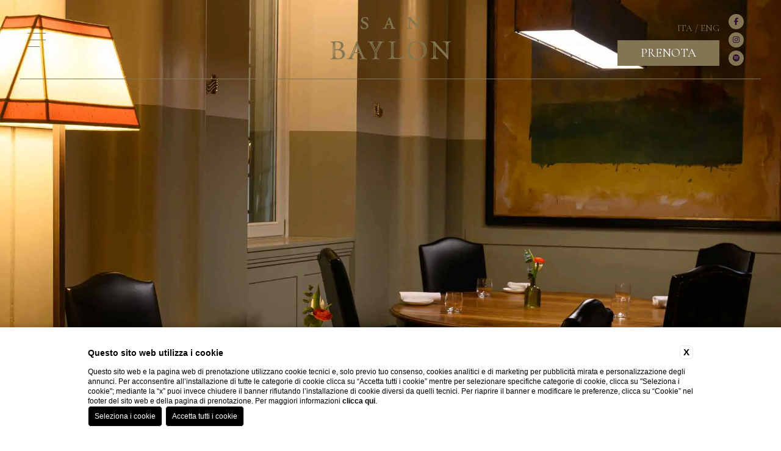

--- FILE ---
content_type: text/html; charset=UTF-8
request_url: https://www.sanbaylon.com/it/blog
body_size: 25225
content:
<!DOCTYPE html>

    <html lang="it">

        <head>

            <meta charset="utf-8">
            <meta name="viewport" content="width=device-width, initial-scale=1">

            <meta name="msapplication-TileColor" content="#c4af63">
            <meta name="theme-color" content="#ffffff">
            <meta name="format-detection" content="telephone=no">

            <link rel="preconnect" href="https://fonts.googleapis.com">
            <link rel="preconnect" href="https://fonts.gstatic.com" crossorigin>
            


            
    <title>Scopri il Blog del ristorante San Baylon</title>
    <meta name="description" content="Visita il sito ufficiale del ristorante San Baylon e scopri il blog!"><link rel="apple-touch-icon" sizes="180x180" href="https://favicon.blastness.info/804/apple-touch-icon.png"><link rel="icon" type="image/png" sizes="32x32" href="https://favicon.blastness.info/804/favicon-32x32.png"><link rel="icon" type="image/png" sizes="16x16" href="https://favicon.blastness.info/804/favicon-16x16.png">
    <meta property="og:locale" content="it_IT">
    <meta property="og:type" content="website">
    <meta property="og:title" content="Scopri il Blog del ristorante San Baylon">
    <meta property="og:description" content="Visita il sito ufficiale del ristorante San Baylon e scopri il blog!">
    <meta property="og:url" content="http://www.sanbaylon.com/it/blog">
    <meta property="og:site_name" content="Ristorante San Baylon">
    <meta property="og:image" content="https://cdn.blastness.biz/media/804/top/thumbs/medium/0031_CPK_6695-PS_edit.jpg" >
    <meta name="twitter:card" content="summary">
    <meta name="twitter:site" content="http://www.sanbaylon.com/it/blog">
    <meta name="twitter:creator" content="">
   
    <link rel="preconnect" href="https://cdn.blastness.biz">
    <link rel="dns-prefetch" href="https://cdn.blastness.biz">
            <style>
                body{
                    -webkit-font-smoothing: antialiased;
                    -moz-osx-font-smoothing: grayscale;
                    text-rendering: optimizeLegibility;
                    font-smoothing: antialiased;
                }
            </style>
            <link rel="alternate" hreflang="it" href="http://www.sanbaylon.com/it/blog" />
<link rel="alternate" hreflang="x-default" href="http://www.sanbaylon.com/it/blog" />
<link rel="alternate" hreflang="en" href="http://www.sanbaylon.com/en/blog" />
    <link rel="canonical" href="http://www.sanbaylon.com/it/blog" />
            
            <style>
#ui-datepicker-div{display:none;background:#fff;font-size:18px;z-index:300!important;padding:10px}#ui-datepicker-div .ui-datepicker-header{display:-webkit-box;display:-ms-flexbox;display:flex;-webkit-box-pack:center;-ms-flex-pack:center;justify-content:center;-webkit-box-align:center;-ms-flex-align:center;align-items:center;padding:15px;background:#123061;color:#fff}#ui-datepicker-div .ui-datepicker-header .ui-datepicker-prev{-webkit-box-ordinal-group:1;-ms-flex-order:0;order:0;cursor:pointer}#ui-datepicker-div .ui-datepicker-header .ui-datepicker-prev .ui-icon{font-size:0}#ui-datepicker-div .ui-datepicker-header .ui-datepicker-prev .ui-icon:after{content:"<";font-weight:300}#ui-datepicker-div .ui-datepicker-header .ui-datepicker-next{-webkit-box-ordinal-group:3;-ms-flex-order:2;order:2;cursor:pointer}#ui-datepicker-div .ui-datepicker-header .ui-datepicker-next .ui-icon{font-size:0}#ui-datepicker-div .ui-datepicker-header .ui-datepicker-next .ui-icon:after{content:">";font-weight:300}#ui-datepicker-div .ui-datepicker-header .ui-datepicker-title{-webkit-box-ordinal-group:2;-ms-flex-order:1;order:1;text-transform:capitalize;font-family:Nunito Sans,sans-serif;font-size:18px}#ui-datepicker-div .ui-datepicker-calendar thead tr th{padding:10px 5px;min-width:40px;font-weight:400}#ui-datepicker-div .ui-datepicker-calendar thead tr th span{text-align:center;display:block}#ui-datepicker-div .ui-datepicker-calendar tbody tr td{vertical-align:middle;text-align:center;padding:0}#ui-datepicker-div .ui-datepicker-calendar tbody tr td a{text-align:center;display:block;padding:12.5px;color:#000;font-family:Nunito Sans,sans-serif;font-size:15px;text-decoration:none}#ui-datepicker-div .ui-datepicker-calendar tbody tr td a:hover{background:#eee}#ui-datepicker-div .ui-datepicker-calendar tbody tr td.ui-datepicker-current-day{background:#123061}#ui-datepicker-div .ui-datepicker-calendar tbody tr td.ui-datepicker-current-day a{color:#fff}#ui-datepicker-div .ui-datepicker-calendar tbody tr td.ui-datepicker-current-day a:hover{background:#123061}#ui-datepicker-div .ui-datepicker-calendar tbody tr td.ui-state-disabled{opacity:.5;padding:11px 0;background:#eee}#ui-datepicker-div .ui-datepicker-calendar tbody tr td.ui-state-disabled span{font-size:15px;color:#000;font-family:Nunito Sans,sans-serif}.ui-datepicker-inline{border:1px solid #ece3d2}.ui-datepicker-calendar{border-collapse:collapse}.ui-state-disabled{background:#123061;opacity:.5}.ui-state-default,.ui-widget-content .ui-state-default{color:#fff;text-decoration:none;font-family:Gotu,sans-serif;font-size:18px;padding:0}.ui-datepicker td{padding:12px 5px}@media screen and (max-width:1200px){.ui-datepicker td{padding:12px 3px}}.ui-state-active,.ui-widget-content .ui-state-active{background:none;border:0}.ui-datepicker th{color:#123061;font-family:Gotu,sans-serif;font-weight:400;text-align:center}thead{border-right:none;border-left:none;height:30px;background:#ece3d2}thead tr th{color:#123061!important}thead tr th span{height:40px;display:-webkit-box;display:-ms-flexbox;display:flex;-webkit-box-pack:center;-ms-flex-pack:center;justify-content:center;-webkit-box-align:center;-ms-flex-align:center;align-items:center}.ui-datepicker-calendar tbody tr:first-child td{padding-top:22px}.ui-datepicker-calendar tbody tr:last-child td{padding-bottom:22px}.ui-datepicker-calendar tbody tr td:first-child{padding-left:25px}.ui-datepicker-calendar tbody tr td:last-child{padding-right:25px}.ui-widget-header{position:relative;display:-webkit-box;display:-ms-flexbox;display:flex;-webkit-box-pack:center;-ms-flex-pack:center;justify-content:center;-webkit-box-align:center;-ms-flex-align:center;align-items:center;height:15px;background:#ece3d2;border-bottom:1px solid #123061}.ui-datepicker-prev{left:15px}.ui-datepicker-next,.ui-datepicker-prev{position:absolute;font-size:0;background:none}.ui-datepicker-next{right:15px}.ui-datepicker .ui-datepicker-title{color:#fff;font-size:18px}.ui-datepicker-prev .ui-icon:after{content:"<";font-weight:300;font-size:18px;color:#fff}.ui-datepicker-next .ui-icon:after{content:">";font-weight:300;color:#fff}#ui-datepicker-div .ui-datepicker-header .ui-datepicker-next .ui-icon:after,#ui-datepicker-div .ui-datepicker-header .ui-datepicker-prev .ui-icon:after{font-size:18px}#ui-datepicker-div .ui-datepicker-calendar tbody tr td a{padding:7px 8px}#ui-datepicker-div .ui-datepicker-calendar tbody tr td.ui-state-disabled{padding:0}#ui-datepicker-div .ui-datepicker-calendar thead tr th{min-width:unset;padding:0 5px}thead{background:#fff}thead tr th span{height:15px;color:#625147;font-weight:600;font-size:15px;font-family:Nunito Sans,sans-serif;text-transform:capitalize}#ui-datepicker-div .ui-datepicker-calendar tbody tr td.ui-state-disabled{padding:4px 0}.box-list-item-text__title,.slogan__text{font-family:Cormorant Unicase,serif;color:#827553;font-size:55px;position:relative;font-weight:600;text-align:center}@media screen and (max-width:1200px){.box-list-item-text__title,.slogan__text{font-size:25px}}.boxslider-container__slogan,.boxtesto-titolo__title,.full-text__title{font-family:Cormorant Unicase,serif;color:#827553;font-size:75px;position:relative;font-weight:600;text-align:center}@media screen and (max-width:750px){.boxslider-container__slogan,.boxtesto-titolo__title,.full-text__title{font-size:30px}}.box-list-item-text__text,.boxtesto__testo,.full-text__description{font-family:Cormorant Garamond,serif;color:#000;font-size:25px;line-height:1.3;text-align:center}@media screen and (max-width:750px){.box-list-item-text__text,.boxtesto__testo,.full-text__description{font-size:18px}}.box-list-item-text__link,.offers-container__link{font-family:Cormorant Garamond,serif;color:#fff;font-weight:600;padding:11px 20px;text-transform:uppercase;background:#2e0a33;margin:auto;font-size:25px}@media screen and (max-width:750px){.box-list-item-text__link,.offers-container__link{font-size:18px}}.swiper-pagination-bullet{width:10px!important;height:10px!important;opacity:unset!important;background:#827553!important;margin-right:10px!important}.slogan{background:#2e0a33;padding-top:100px;padding-bottom:100px;display:-webkit-box;display:-ms-flexbox;display:flex;-webkit-box-orient:vertical;-webkit-box-direction:normal;-ms-flex-direction:column;flex-direction:column;-webkit-box-pack:center;-ms-flex-pack:center;justify-content:center;-webkit-box-align:center;-ms-flex-align:center;align-items:center;border-top:2px solid #827553;border-bottom:2px solid #827553}@media screen and (max-width:750px){.slogan{padding-top:50px;padding-bottom:50px}}.slogan__text{width:50%;margin:auto auto 70px}@media screen and (max-width:750px){.slogan__text{width:70%}}.slogan__text p{line-height:1.5}.slogan__text p strong{color:#d82e4a}.slogan__divisore{width:230px}.slogan__divisore svg{width:100%}.slogan__divisore svg .cls-1{fill:#827553}.box-list{margin:auto;width:100%}.box-list-item{display:-webkit-box;display:-ms-flexbox;display:flex;-webkit-box-pack:center;-ms-flex-pack:center;justify-content:center;-webkit-box-align:center;-ms-flex-align:center;align-items:center;height:800px;border-bottom:2px solid #827553;position:relative}@media screen and (max-width:1024px){.box-list-item{-ms-flex-wrap:wrap;flex-wrap:wrap;height:auto;-webkit-box-orient:vertical;-webkit-box-direction:reverse;-ms-flex-direction:column-reverse;flex-direction:column-reverse}}.box-list-item:nth-child(2n){-webkit-box-orient:horizontal;-webkit-box-direction:reverse;-ms-flex-direction:row-reverse;flex-direction:row-reverse;background:#211d33}@media screen and (max-width:1024px){.box-list-item:nth-child(2n){-webkit-box-orient:vertical;-webkit-box-direction:reverse;-ms-flex-direction:column-reverse;flex-direction:column-reverse}}.box-list-item:nth-child(2n) .box-list-item-text__text{color:#fff}.box-list-item:nth-child(2n) .box-list-item-text__link{background:#827553}.box-list-item:nth-child(2n) .box-list-item-photo:after{content:"";position:absolute;right:0;top:0;width:20px;height:100%;background:url(/templates/ristorantesanbaylon/assets/newassets/pattern.png);background-size:contain}@media screen and (max-width:1024px){.box-list-item:nth-child(2n) .box-list-item-photo:after{display:none}}.box-list-item-logo{margin-bottom:50px}@media screen and (max-width:750px){.box-list-item-logo{margin-bottom:30px}}.box-list-item-logo img{height:130px}@media screen and (max-width:750px){.box-list-item-logo img{height:70px}}.box-list-item-text{width:calc(50% - 40px);margin-left:40px;display:-webkit-box;display:-ms-flexbox;display:flex;-webkit-box-pack:center;-ms-flex-pack:center;justify-content:center;-webkit-box-align:center;-ms-flex-align:center;align-items:center;-webkit-box-orient:vertical;-webkit-box-direction:normal;-ms-flex-direction:column;flex-direction:column}@media screen and (max-width:1024px){.box-list-item-text{width:100%;margin:0;padding-top:80px}}@media screen and (max-width:750px){.box-list-item-text{padding-top:30px}}.box-list-item-text__title{width:60%;margin:auto}@media screen and (max-width:1450px){.box-list-item-text__title{width:90%}}.box-list-item-text__text{width:80%;margin:20px auto}@media screen and (max-width:1450px){.box-list-item-text__text{width:90%}}.box-list-item-text__link{margin:30px auto}.box-list-item-photo{width:50%;height:100%;position:relative}@media screen and (max-width:1024px){.box-list-item-photo{width:100%;height:400px}}@media screen and (max-width:750px){.box-list-item-photo{height:250px}}.box-list-item-photo img{width:100%;height:100%;-o-object-fit:cover;object-fit:cover}.boxtesto{text-align:center;width:100%;padding-top:100px;padding-bottom:100px}@media screen and (max-width:750px){.boxtesto{padding-top:50px;padding-bottom:50px}}.boxtesto-titolo{width:80%;max-width:900px;margin:auto auto 50px;display:-webkit-box;display:-ms-flexbox;display:flex;-webkit-box-align:center;-ms-flex-align:center;align-items:center;-webkit-box-pack:center;-ms-flex-pack:center;justify-content:center}@media screen and (max-width:750px){.boxtesto-titolo{-webkit-box-orient:vertical;-webkit-box-direction:normal;-ms-flex-direction:column;flex-direction:column}}.boxtesto-titolo__logo{margin-right:20px}.boxtesto-titolo__logo img{height:50px}.boxtesto__testo{width:80%;margin:auto;max-width:900px}.boxgriglia{margin-bottom:50px}.boxgriglia-list{max-width:1366px;width:80%;margin:auto;display:-webkit-box;display:-ms-flexbox;display:flex;-webkit-box-align:center;-ms-flex-align:center;align-items:center;-webkit-box-pack:justify;-ms-flex-pack:justify;justify-content:space-between;-ms-flex-wrap:wrap;flex-wrap:wrap}.boxgriglia-list-item{width:30%;margin-bottom:30px}@media screen and (max-width:1024px){.boxgriglia-list-item{width:100%}}.boxgriglia-list-item-photo{width:100%;height:300px}.boxgriglia-list-item-photo img{width:100%;height:100%;-o-object-fit:cover;object-fit:cover}.boxgriglia-list-item__text{margin-top:20px;font-weight:600;font-family:Cormorant Unicase,serif;font-size:25px;text-align:center}.recensioni:after{bottom:0;-webkit-transform:rotate(180deg);-ms-transform:rotate(180deg);transform:rotate(180deg)}.recensioni:after,.recensioni:before{content:"";width:100%;height:20px;position:absolute;background:url(/templates/ristorantesanbaylon/assets/newassets/pattern2.png);background-size:contain}.recensioni:before{top:0}.boxAlternati-list-item-photo--tipo1:after,.boxAlternati-list-item-photo--tipo2:after{content:"";position:absolute;left:0;top:0;width:20px;height:100%;background:url(/templates/ristorantesanbaylon/assets/newassets/pattern.png);-webkit-transform:translateX(-100%);-ms-transform:translateX(-100%);transform:translateX(-100%);background-size:contain}.boxslider{margin-top:100px;padding-bottom:100px;position:relative;margin-bottom:20px}.boxslider:after{content:"";width:100%;height:20px;position:absolute;bottom:0;background:url(/templates/ristorantesanbaylon/assets/newassets/pattern2.png);background-size:contain;-webkit-transform:translateY(100%) rotate(180deg);-ms-transform:translateY(100%) rotate(180deg);transform:translateY(100%) rotate(180deg)}.boxslider-container__slogan{margin-bottom:100px}@media screen and (max-width:750px){.boxslider-container__slogan{margin-bottom:30px}}.boxslider-container-slider{max-width:1000px;overflow:hidden;margin:auto}@media screen and (max-width:750px){.boxslider-container-slider{width:80%}}.boxslider-container-slider__pagination{margin-top:50px;display:-webkit-box;display:-ms-flexbox;display:flex;-webkit-box-pack:center;-ms-flex-pack:center;justify-content:center}.boxslider-container-slider-item{width:250px}.boxslider-container-slider-item-photo img{width:100%;height:100%;-o-object-fit:cover;object-fit:cover}.boxslider-container-slider-item-text__title{font-family:Cormorant Unicase,serif;color:#827553;font-size:25px;font-weight:600;margin-bottom:15px;margin-top:30px;text-align:center}.boxslider-container-slider-item-text__text{font-size:17px;font-family:Cormorant Garamond,serif;text-align:center}.full{position:relative;width:100%;height:700px}@media screen and (max-width:750px){.full{height:400px}}.full:after{content:"";width:100%;height:20px;position:absolute;bottom:0;background:url(/templates/ristorantesanbaylon/assets/newassets/pattern2.png);background-size:contain;-webkit-transform:translateY(100%);-ms-transform:translateY(100%);transform:translateY(100%)}.full-photo{width:100%;height:100%;z-index:0}.full-photo img{width:100%;height:100%;-o-object-fit:cover;object-fit:cover}.full-photo__layover{background:#000;opacity:.2;position:absolute;width:100%;height:100%;top:0;left:0}.full-text{z-index:1;position:absolute;left:50%;top:50%;-webkit-transform:translate(-50%,-50%);-ms-transform:translate(-50%,-50%);transform:translate(-50%,-50%);display:-webkit-box;display:-ms-flexbox;display:flex;-webkit-box-align:center;-ms-flex-align:center;align-items:center;-webkit-box-pack:center;-ms-flex-pack:center;justify-content:center;-webkit-box-orient:vertical;-webkit-box-direction:normal;-ms-flex-direction:column;flex-direction:column;width:70%;margin:auto}.full-text__title{color:#fff;margin-bottom:50px}.full-text__divisore{width:230px}.full-text__divisore svg{width:100%}.full-text__description{color:#fff;margin-top:50px}.full-text__description a{color:#fff!important;font-style:italic;text-decoration:underline}.offers{text-align:center;background:#f6f4f0;padding-top:120px;padding-bottom:100px}.offers-container{width:90%;margin:auto}.offers-container__slogan{font-family:Cormorant Unicase,serif;font-size:24px;position:relative;max-width:500px;margin:auto}.offers-container__title{text-transform:uppercase;font-family:Cormorant Unicase,serif;font-size:40px;margin-bottom:20px;margin-top:40px}.offers-container__link{margin:auto}.offers-container-slider{max-width:1064px;margin:40px auto;overflow:hidden}.offers-container-slider .swiper-wrapper{margin-bottom:30px}.offers-container-slider-item{width:524px}.offers-container-slider-item-photo{width:100%;height:286px}.offers-container-slider-item-photo img{width:100%;height:100%;-o-object-fit:cover;object-fit:cover}.offers-container-slider-item-text{padding-top:21px}.offers-container-slider-item-text__title{color:#123061;text-transform:uppercase;font-size:18px;margin-bottom:18px}.offers-container-slider-item-text__text{color:#4f4f4f}body,html{height:100%;width:100%}body{border:0;text-rendering:optimizeLegibility;color:#000;font-family:Cormorant Garamond,serif}body,ul{margin:0}ul{padding:0;list-style:none}strong{font-weight:700}em{font-style:italic}h1,h2{margin:0;font-weight:400}h2,h3{font-family:Cormorant Unicase,serif}h3{font-weight:400}.swiper-container{width:100%;height:100%}a{text-decoration:none}p{margin:0!important}picture{display:block;width:100%;height:100%}.lazied,.lazy{-webkit-transition:opacity 1s;transition:opacity 1s}.lazied{opacity:1}.lazy{opacity:0}body{overflow-x:hidden}a{color:#827553}.icon-cont-footer{display:block;height:20px}.swiper-pagination-bullet{margin:0 15px!important}.swiper-pagination-bullet-active{background:#2e0a33!important}.gift{position:fixed;z-index:101;right:300px;top:35px;-webkit-transition:all .5s ease 0s;transition:all .5s ease 0s}.body-scroll .gift{top:8px}@media screen and (max-width:1024px){.body-scroll .gift{top:unset}}.gift-icon{width:65px;height:65px;display:-webkit-box;display:-ms-flexbox;display:flex;-webkit-box-align:center;-ms-flex-align:center;align-items:center;-webkit-box-pack:center;-ms-flex-pack:center;justify-content:center;border-radius:50%;position:fixed;cursor:pointer;-webkit-transition:all .5s ease 0s;transition:all .5s ease 0s}@media screen and (max-width:1024px){.gift-icon{width:100%;border-radius:unset;bottom:73px;left:0;height:50px;top:unset;background:#123061;color:#fff}}.gift-icon__icon{color:#123061;font-size:27px}@media screen and (max-width:1024px){.gift-icon__icon{font-size:20px;color:#fff;width:20px;height:20px;display:-webkit-box;display:-ms-flexbox;display:flex;-webkit-box-align:center;-ms-flex-align:center;align-items:center;-webkit-box-pack:center;-ms-flex-pack:center;justify-content:center}}.gift-icon__dicitura{display:none}@media screen and (max-width:1024px){.gift-icon__dicitura{display:block;color:#fff;font-size:12px;margin-left:15px;text-transform:uppercase}}.hamburger{position:fixed;left:45px;cursor:pointer;width:30px;overflow:hidden;z-index:13;text-align:center;-webkit-transition:top .5s cubic-bezier(0,0,.2,1);transition:top .5s cubic-bezier(0,0,.2,1)}@media screen and (max-width:1024px){.hamburger{left:20px}}@media screen and (max-width:750px){.hamburger{left:10px}}.hamburger-box{position:relative;width:30px;height:23px;overflow:hidden;margin:0 auto}.hamburger__line{position:absolute;left:0;width:30px;height:1px;background-color:#827553;-webkit-transition:background-color .75s cubic-bezier(0,0,.2,1) 0s,width .5s cubic-bezier(0,0,.2,1),-webkit-transform .3s cubic-bezier(.34,.615,.4,.985);transition:background-color .75s cubic-bezier(0,0,.2,1) 0s,width .5s cubic-bezier(0,0,.2,1),-webkit-transform .3s cubic-bezier(.34,.615,.4,.985);transition:transform .3s cubic-bezier(.34,.615,.4,.985),background-color .75s cubic-bezier(0,0,.2,1) 0s,width .5s cubic-bezier(0,0,.2,1);transition:transform .3s cubic-bezier(.34,.615,.4,.985),background-color .75s cubic-bezier(0,0,.2,1) 0s,width .5s cubic-bezier(0,0,.2,1),-webkit-transform .3s cubic-bezier(.34,.615,.4,.985)}.hamburger__line:first-of-type{top:0;-webkit-transition-delay:.3s;transition-delay:.3s}.hamburger__line:nth-of-type(2){top:11px;-webkit-transition-delay:.4s;transition-delay:.4s}.hamburger__line:nth-of-type(3){top:22px;-webkit-transition-delay:.5s;transition-delay:.5s;width:20px}.hamburger__line:nth-of-type(4),.hamburger__line:nth-of-type(5){top:10.5px;-webkit-transform:rotate(-45deg) translateX(116%);-ms-transform:rotate(-45deg) translateX(116%);transform:rotate(-45deg) translateX(116%);-webkit-transition:-webkit-transform .3s cubic-bezier(.65,.025,.67,.36) 0s;transition:-webkit-transform .3s cubic-bezier(.65,.025,.67,.36) 0s;transition:transform .3s cubic-bezier(.65,.025,.67,.36) 0s;transition:transform .3s cubic-bezier(.65,.025,.67,.36) 0s,-webkit-transform .3s cubic-bezier(.65,.025,.67,.36) 0s}.hamburger__line:nth-of-type(5){-webkit-transform:rotate(45deg) translateX(116%);-ms-transform:rotate(45deg) translateX(116%);transform:rotate(45deg) translateX(116%);-webkit-transition-delay:.1s;transition-delay:.1s}.hamburger--open .hamburger__line:first-of-type,.hamburger--open .hamburger__line:nth-of-type(2),.hamburger--open .hamburger__line:nth-of-type(3){width:41px;-webkit-transform:translateX(102%);-ms-transform:translateX(102%);transform:translateX(102%);-webkit-transition:width .5s cubic-bezier(0,0,.2,1),-webkit-transform .27s cubic-bezier(.65,.025,.67,.36);transition:width .5s cubic-bezier(0,0,.2,1),-webkit-transform .27s cubic-bezier(.65,.025,.67,.36);transition:transform .27s cubic-bezier(.65,.025,.67,.36),width .5s cubic-bezier(0,0,.2,1);transition:transform .27s cubic-bezier(.65,.025,.67,.36),width .5s cubic-bezier(0,0,.2,1),-webkit-transform .27s cubic-bezier(.65,.025,.67,.36)}.hamburger--open .hamburger__line:first-of-type{-webkit-transition-delay:.2s;transition-delay:.2s}.hamburger--open .hamburger__line:nth-of-type(2){-webkit-transition-delay:.1s;transition-delay:.1s}.hamburger--open .hamburger__line:nth-of-type(3){-webkit-transition-delay:0s;transition-delay:0s}.hamburger--open .hamburger__line:nth-of-type(4),.hamburger--open .hamburger__line:nth-of-type(5){-webkit-transition:right .2s cubic-bezier(.34,.615,.4,.985),-webkit-transform .3s cubic-bezier(.34,.615,.4,.985);transition:right .2s cubic-bezier(.34,.615,.4,.985),-webkit-transform .3s cubic-bezier(.34,.615,.4,.985);transition:transform .3s cubic-bezier(.34,.615,.4,.985),right .2s cubic-bezier(.34,.615,.4,.985);transition:transform .3s cubic-bezier(.34,.615,.4,.985),right .2s cubic-bezier(.34,.615,.4,.985),-webkit-transform .3s cubic-bezier(.34,.615,.4,.985)}.hamburger--open .hamburger__line:nth-of-type(4){-webkit-transition-delay:.5s;transition-delay:.5s;-webkit-transform:translateX(0) rotate(-45deg);-ms-transform:translateX(0) rotate(-45deg);transform:translateX(0) rotate(-45deg)}.hamburger--open .hamburger__line:nth-of-type(5){-webkit-transition-delay:.6s;transition-delay:.6s;-webkit-transform:translateX(0) rotate(45deg);-ms-transform:translateX(0) rotate(45deg);transform:translateX(0) rotate(45deg)}.header{width:100%;height:130px;background:transparent;z-index:100;display:-webkit-box;display:-ms-flexbox;display:flex;-webkit-box-align:center;-ms-flex-align:center;align-items:center;position:fixed;-webkit-transition:all .5s ease 0s;transition:all .5s ease 0s}@media screen and (max-width:1024px){.header{height:120px}}@media screen and (max-width:750px){.header{height:100px}}.header:after{content:"";position:absolute;bottom:0;left:50%;-webkit-transform:translateX(-50%);-ms-transform:translateX(-50%);transform:translateX(-50%);width:calc(100% - 66px);height:1px;background-color:#827553;-webkit-transition:width .75s cubic-bezier(0,0,.2,1);transition:width .75s cubic-bezier(0,0,.2,1)}@media screen and (max-width:750px){.header:after{width:100%}}.body-qr--active .header:after,.body-scroll .header:after{width:0}.body-qr--active .header,.body-scroll .header{height:130px;background:#2e0a33}@media screen and (max-width:750px){.body-qr--active .header,.body-scroll .header{height:80px}}.header-logo{position:absolute;left:50%;-webkit-transform:translate(-50%);-ms-transform:translate(-50%);transform:translate(-50%)}.header-logo__img{height:70px;-webkit-transition:all .5s ease 0s;transition:all .5s ease 0s}@media screen and (max-width:1024px){.header-logo__img{height:86px}}@media screen and (max-width:750px){.header-logo__img{height:55px}}.body-scroll .header-logo__img{height:50px}.header-dx{position:fixed;right:43px}.header-dx,.header-dx-col{display:-webkit-box;display:-ms-flexbox;display:flex;-webkit-box-align:end;-ms-flex-align:end;align-items:flex-end}.header-dx-col{-webkit-box-pack:center;-ms-flex-pack:center;justify-content:center;-webkit-box-orient:vertical;-webkit-box-direction:normal;-ms-flex-direction:column;flex-direction:column}.header-dx-col-lingue{margin-bottom:10px}@media screen and (max-width:750px){.header-dx-col-lingue{position:fixed;right:10px}}.header-dx-col-lingue-lista__link{font-size:15px;text-transform:uppercase}.header-dx-col-lingue-lista__link:after{content:"/"}.header-dx-col-lingue-lista__link:last-child:after{content:""}.header-dx-col .social{-webkit-box-orient:vertical;-webkit-box-direction:normal;-ms-flex-direction:column;flex-direction:column;margin-left:15px}@media screen and (max-width:1024px){.header-dx-col .social{display:none}}.header-dx-col .social-item{margin-bottom:5px}.header-dx-col .social-item:last-child{margin:0}.header-dx-col .social-item-link{width:25px;height:25px}.header-dx-col .social-item-link i,.header-dx-col .social-item-link svg{font-size:12px}.header-dx-col-prenota{position:relative;width:165px;height:40px;display:-webkit-box;display:-ms-flexbox;display:flex;-webkit-box-align:center;-ms-flex-align:center;align-items:center;-webkit-box-pack:center;-ms-flex-pack:center;justify-content:center;cursor:pointer;font-size:20px;text-transform:uppercase;overflow:hidden;border:1px solid #827553}@media screen and (max-width:1024px){.header-dx-col-prenota{right:20px;bottom:0;position:fixed;margin-bottom:15px}}.header-dx-col-prenota__book{position:absolute;background:#827553;color:#fff;width:100%;height:100%;top:0;left:0;display:-webkit-box;display:-ms-flexbox;display:flex;-webkit-box-align:center;-ms-flex-align:center;align-items:center;-webkit-box-pack:center;-ms-flex-pack:center;justify-content:center;-webkit-transition:all .5s ease 0s;transition:all .5s ease 0s}.body-qr--active .header-dx-col-prenota__book{top:-40px}.header-dx-col-prenota__link{background:#827553;color:#fff;top:0}.header-dx-col-prenota__close,.header-dx-col-prenota__link{position:absolute;width:100%;height:100%;left:0;display:-webkit-box;display:-ms-flexbox;display:flex;-webkit-box-align:center;-ms-flex-align:center;align-items:center;-webkit-box-pack:center;-ms-flex-pack:center;justify-content:center;-webkit-transition:all .5s ease 0s;transition:all .5s ease 0s}.header-dx-col-prenota__close{background:transparent;color:#827553;top:-40px}.body-qr--active .header-dx-col-prenota__close{top:0}.action{height:73px;width:100%;display:none;position:fixed;bottom:0;left:0;background:#211d33;z-index:99}@media screen and (max-width:1024px){.action{display:-webkit-box;display:-ms-flexbox;display:flex;-webkit-box-align:center;-ms-flex-align:center;align-items:center}}.action-list{display:-webkit-box;display:-ms-flexbox;display:flex;width:80%;margin-left:20px}.action-list-item{height:36px;margin-right:30px}.action-list-item-link{color:#f6f4f0;display:-webkit-box;display:-ms-flexbox;display:flex;-webkit-box-orient:vertical;-webkit-box-direction:normal;-ms-flex-direction:column;flex-direction:column;-webkit-box-pack:center;-ms-flex-pack:center;justify-content:center;-webkit-box-align:center;-ms-flex-align:center;align-items:center}.action-list-item-link__icon{font-size:20px}.action-list-item-link__text{text-transform:uppercase;font-size:12px;margin-top:5px}.layover{width:100%;height:100%;position:fixed;background:#2e0a33;left:0;top:-100vh;z-index:99;-webkit-transition:all .5s ease 0s;transition:all .5s ease 0s;overflow:hidden}@media screen and (max-width:1024px){.layover{height:calc(100% - 73px)}}.layover-prenota{width:100%;height:100%;position:fixed;background:#fff;left:0;top:-100vh;z-index:99;-webkit-transition:all .5s ease 0s;transition:all .5s ease 0s;overflow:hidden}@media screen and (max-width:1024px){.layover-prenota{height:calc(100% - 73px)}}.slider-header{width:100%;height:100vh;position:relative}@media screen and (max-width:1024px){.slider-header{height:550px}}@media screen and (max-width:750px){.slider-header{height:calc(100vh - 73px)}}.slider-header__text{font-size:60px;font-family:Cormorant Unicase,serif;left:50%;top:50%;-webkit-transform:translate(-50%,-50%);-ms-transform:translate(-50%,-50%);transform:translate(-50%,-50%);color:#fff;position:absolute;z-index:99;text-align:center;text-shadow:0 6px 6px rgba(0,0,0,.63)}@media screen and (max-width:1024px){.slider-header__text{font-size:45px}}.slider-header--half{height:50vh}.slider-header__img{width:100%;height:100%;-o-object-fit:cover;object-fit:cover}.slider-header-pagination{position:absolute;z-index:98;bottom:26px;left:50%;-webkit-transform:translate(-50%);-ms-transform:translate(-50%);transform:translate(-50%);-webkit-transition:all .5s ease 0s;transition:all .5s ease 0s}.body-scroll .slider-header-pagination{bottom:20px;opacity:0}@media screen and (max-width:1024px){.slider-header-pagination{bottom:50px}}.social{display:-webkit-box;display:-ms-flexbox;display:flex}.social-item{margin-right:18px}.social-item:last-child{margin:0}.social-item-link{width:35px;height:35px;display:-webkit-box;display:-ms-flexbox;display:flex;-webkit-box-pack:center;-ms-flex-pack:center;justify-content:center;-webkit-box-align:center;-ms-flex-align:center;align-items:center;color:#2e0a33;background:#827553;border-radius:50%}.social-item-link__icon{font-size:17px}
/*# sourceMappingURL=header.min.css.map */@font-face{font-family:swiper-icons;src:url("data:application/font-woff;charset=utf-8;base64, [base64]//wADZ2x5ZgAAAywAAADMAAAD2MHtryVoZWFkAAABbAAAADAAAAA2E2+eoWhoZWEAAAGcAAAAHwAAACQC9gDzaG10eAAAAigAAAAZAAAArgJkABFsb2NhAAAC0AAAAFoAAABaFQAUGG1heHAAAAG8AAAAHwAAACAAcABAbmFtZQAAA/gAAAE5AAACXvFdBwlwb3N0AAAFNAAAAGIAAACE5s74hXjaY2BkYGAAYpf5Hu/j+W2+MnAzMYDAzaX6QjD6/4//Bxj5GA8AuRwMYGkAPywL13jaY2BkYGA88P8Agx4j+/8fQDYfA1AEBWgDAIB2BOoAeNpjYGRgYNBh4GdgYgABEMnIABJzYNADCQAACWgAsQB42mNgYfzCOIGBlYGB0YcxjYGBwR1Kf2WQZGhhYGBiYGVmgAFGBiQQkOaawtDAoMBQxXjg/wEGPcYDDA4wNUA2CCgwsAAAO4EL6gAAeNpj2M0gyAACqxgGNWBkZ2D4/wMA+xkDdgAAAHjaY2BgYGaAYBkGRgYQiAHyGMF8FgYHIM3DwMHABGQrMOgyWDLEM1T9/w8UBfEMgLzE////P/5//f/V/xv+r4eaAAeMbAxwIUYmIMHEgKYAYjUcsDAwsLKxc3BycfPw8jEQA/[base64]/uznmfPFBNODM2K7MTQ45YEAZqGP81AmGGcF3iPqOop0r1SPTaTbVkfUe4HXj97wYE+yNwWYxwWu4v1ugWHgo3S1XdZEVqWM7ET0cfnLGxWfkgR42o2PvWrDMBSFj/IHLaF0zKjRgdiVMwScNRAoWUoH78Y2icB/yIY09An6AH2Bdu/UB+yxopYshQiEvnvu0dURgDt8QeC8PDw7Fpji3fEA4z/PEJ6YOB5hKh4dj3EvXhxPqH/SKUY3rJ7srZ4FZnh1PMAtPhwP6fl2PMJMPDgeQ4rY8YT6Gzao0eAEA409DuggmTnFnOcSCiEiLMgxCiTI6Cq5DZUd3Qmp10vO0LaLTd2cjN4fOumlc7lUYbSQcZFkutRG7g6JKZKy0RmdLY680CDnEJ+UMkpFFe1RN7nxdVpXrC4aTtnaurOnYercZg2YVmLN/d/gczfEimrE/fs/bOuq29Zmn8tloORaXgZgGa78yO9/cnXm2BpaGvq25Dv9S4E9+5SIc9PqupJKhYFSSl47+Qcr1mYNAAAAeNptw0cKwkAAAMDZJA8Q7OUJvkLsPfZ6zFVERPy8qHh2YER+3i/BP83vIBLLySsoKimrqKqpa2hp6+jq6RsYGhmbmJqZSy0sraxtbO3sHRydnEMU4uR6yx7JJXveP7WrDycAAAAAAAH//wACeNpjYGRgYOABYhkgZgJCZgZNBkYGLQZtIJsFLMYAAAw3ALgAeNolizEKgDAQBCchRbC2sFER0YD6qVQiBCv/H9ezGI6Z5XBAw8CBK/m5iQQVauVbXLnOrMZv2oLdKFa8Pjuru2hJzGabmOSLzNMzvutpB3N42mNgZGBg4GKQYzBhYMxJLMlj4GBgAYow/P/PAJJhLM6sSoWKfWCAAwDAjgbRAAB42mNgYGBkAIIbCZo5IPrmUn0hGA0AO8EFTQAA") format("woff");font-weight:400;font-style:normal}:root{--swiper-theme-color:#007aff}.swiper-container{margin-left:auto;margin-right:auto;position:relative;overflow:hidden;list-style:none;padding:0;z-index:1}.swiper-container-vertical>.swiper-wrapper{flex-direction:column}.swiper-wrapper{position:relative;width:100%;height:100%;z-index:1;display:flex;transition-property:transform;box-sizing:content-box}.swiper-container-android .swiper-slide,.swiper-wrapper{transform:translate3d(0,0,0)}.swiper-container-multirow>.swiper-wrapper{flex-wrap:wrap}.swiper-container-multirow-column>.swiper-wrapper{flex-wrap:wrap;flex-direction:column}.swiper-container-free-mode>.swiper-wrapper{transition-timing-function:ease-out;margin:0 auto}.swiper-slide{flex-shrink:0;width:100%;height:100%;position:relative;transition-property:transform}.swiper-slide-invisible-blank{visibility:hidden}.swiper-container-autoheight,.swiper-container-autoheight .swiper-slide{height:auto}.swiper-container-autoheight .swiper-wrapper{align-items:flex-start;transition-property:transform,height}.swiper-container-3d{perspective:1200px}.swiper-container-3d .swiper-cube-shadow,.swiper-container-3d .swiper-slide,.swiper-container-3d .swiper-slide-shadow-bottom,.swiper-container-3d .swiper-slide-shadow-left,.swiper-container-3d .swiper-slide-shadow-right,.swiper-container-3d .swiper-slide-shadow-top,.swiper-container-3d .swiper-wrapper{transform-style:preserve-3d}.swiper-container-3d .swiper-slide-shadow-bottom,.swiper-container-3d .swiper-slide-shadow-left,.swiper-container-3d .swiper-slide-shadow-right,.swiper-container-3d .swiper-slide-shadow-top{position:absolute;left:0;top:0;width:100%;height:100%;pointer-events:none;z-index:10}.swiper-container-3d .swiper-slide-shadow-left{background-image:linear-gradient(to left,rgba(0,0,0,.5),rgba(0,0,0,0))}.swiper-container-3d .swiper-slide-shadow-right{background-image:linear-gradient(to right,rgba(0,0,0,.5),rgba(0,0,0,0))}.swiper-container-3d .swiper-slide-shadow-top{background-image:linear-gradient(to top,rgba(0,0,0,.5),rgba(0,0,0,0))}.swiper-container-3d .swiper-slide-shadow-bottom{background-image:linear-gradient(to bottom,rgba(0,0,0,.5),rgba(0,0,0,0))}.swiper-container-css-mode>.swiper-wrapper{overflow:auto;scrollbar-width:none;-ms-overflow-style:none}.swiper-container-css-mode>.swiper-wrapper::-webkit-scrollbar{display:none}.swiper-container-css-mode>.swiper-wrapper>.swiper-slide{scroll-snap-align:start start}.swiper-container-horizontal.swiper-container-css-mode>.swiper-wrapper{scroll-snap-type:x mandatory}.swiper-container-vertical.swiper-container-css-mode>.swiper-wrapper{scroll-snap-type:y mandatory}:root{--swiper-navigation-size:44px}.swiper-button-next,.swiper-button-prev{position:absolute;top:50%;width:calc(var(--swiper-navigation-size)/ 44 * 27);height:var(--swiper-navigation-size);margin-top:calc(-1 * var(--swiper-navigation-size)/ 2);z-index:10;cursor:pointer;display:flex;align-items:center;justify-content:center;color:var(--swiper-navigation-color,var(--swiper-theme-color))}.swiper-button-next.swiper-button-disabled,.swiper-button-prev.swiper-button-disabled{opacity:.35;cursor:auto;pointer-events:none}.swiper-button-next:after,.swiper-button-prev:after{font-family:swiper-icons;font-size:var(--swiper-navigation-size);text-transform:none!important}.swiper-button-prev,.swiper-container-rtl .swiper-button-next{left:10px;right:auto}.swiper-button-prev:after,.swiper-container-rtl .swiper-button-next:after{content:'prev'}.swiper-button-next,.swiper-container-rtl .swiper-button-prev{right:10px;left:auto}.swiper-button-next:after,.swiper-container-rtl .swiper-button-prev:after{content:'next'}.swiper-button-next.swiper-button-white,.swiper-button-prev.swiper-button-white{--swiper-navigation-color:#ffffff}.swiper-button-next.swiper-button-black,.swiper-button-prev.swiper-button-black{--swiper-navigation-color:#000000}.swiper-button-lock{display:none}.swiper-pagination{position:absolute;text-align:center;transition:.3s opacity;transform:translate3d(0,0,0);z-index:10}.swiper-pagination.swiper-pagination-hidden{opacity:0}.swiper-container-horizontal>.swiper-pagination-bullets,.swiper-pagination-custom,.swiper-pagination-fraction{bottom:10px;left:0;width:100%}.swiper-pagination-bullets-dynamic{overflow:hidden;font-size:0}.swiper-pagination-bullets-dynamic .swiper-pagination-bullet{transform:scale(.33);position:relative}.swiper-pagination-bullets-dynamic .swiper-pagination-bullet-active{transform:scale(1)}.swiper-pagination-bullets-dynamic .swiper-pagination-bullet-active-main{transform:scale(1)}.swiper-pagination-bullets-dynamic .swiper-pagination-bullet-active-prev{transform:scale(.66)}.swiper-pagination-bullets-dynamic .swiper-pagination-bullet-active-prev-prev{transform:scale(.33)}.swiper-pagination-bullets-dynamic .swiper-pagination-bullet-active-next{transform:scale(.66)}.swiper-pagination-bullets-dynamic .swiper-pagination-bullet-active-next-next{transform:scale(.33)}.swiper-pagination-bullet{width:8px;height:8px;display:inline-block;border-radius:100%;background:#000;opacity:.2}button.swiper-pagination-bullet{border:none;margin:0;padding:0;box-shadow:none;-webkit-appearance:none;-moz-appearance:none;appearance:none}.swiper-pagination-clickable .swiper-pagination-bullet{cursor:pointer}.swiper-pagination-bullet-active{opacity:1;background:var(--swiper-pagination-color,var(--swiper-theme-color))}.swiper-container-vertical>.swiper-pagination-bullets{right:10px;top:50%;transform:translate3d(0,-50%,0)}.swiper-container-vertical>.swiper-pagination-bullets .swiper-pagination-bullet{margin:6px 0;display:block}.swiper-container-vertical>.swiper-pagination-bullets.swiper-pagination-bullets-dynamic{top:50%;transform:translateY(-50%);width:8px}.swiper-container-vertical>.swiper-pagination-bullets.swiper-pagination-bullets-dynamic .swiper-pagination-bullet{display:inline-block;transition:.2s transform,.2s top}.swiper-container-horizontal>.swiper-pagination-bullets .swiper-pagination-bullet{margin:0 4px}.swiper-container-horizontal>.swiper-pagination-bullets.swiper-pagination-bullets-dynamic{left:50%;transform:translateX(-50%);white-space:nowrap}.swiper-container-horizontal>.swiper-pagination-bullets.swiper-pagination-bullets-dynamic .swiper-pagination-bullet{transition:.2s transform,.2s left}.swiper-container-horizontal.swiper-container-rtl>.swiper-pagination-bullets-dynamic .swiper-pagination-bullet{transition:.2s transform,.2s right}.swiper-pagination-progressbar{background:rgba(0,0,0,.25);position:absolute}.swiper-pagination-progressbar .swiper-pagination-progressbar-fill{background:var(--swiper-pagination-color,var(--swiper-theme-color));position:absolute;left:0;top:0;width:100%;height:100%;transform:scale(0);transform-origin:left top}.swiper-container-rtl .swiper-pagination-progressbar .swiper-pagination-progressbar-fill{transform-origin:right top}.swiper-container-horizontal>.swiper-pagination-progressbar,.swiper-container-vertical>.swiper-pagination-progressbar.swiper-pagination-progressbar-opposite{width:100%;height:4px;left:0;top:0}.swiper-container-horizontal>.swiper-pagination-progressbar.swiper-pagination-progressbar-opposite,.swiper-container-vertical>.swiper-pagination-progressbar{width:4px;height:100%;left:0;top:0}.swiper-pagination-white{--swiper-pagination-color:#ffffff}.swiper-pagination-black{--swiper-pagination-color:#000000}.swiper-pagination-lock{display:none}.swiper-scrollbar{border-radius:10px;position:relative;-ms-touch-action:none;background:rgba(0,0,0,.1)}.swiper-container-horizontal>.swiper-scrollbar{position:absolute;left:1%;bottom:3px;z-index:50;height:5px;width:98%}.swiper-container-vertical>.swiper-scrollbar{position:absolute;right:3px;top:1%;z-index:50;width:5px;height:98%}.swiper-scrollbar-drag{height:100%;width:100%;position:relative;background:rgba(0,0,0,.5);border-radius:10px;left:0;top:0}.swiper-scrollbar-cursor-drag{cursor:move}.swiper-scrollbar-lock{display:none}.swiper-zoom-container{width:100%;height:100%;display:flex;justify-content:center;align-items:center;text-align:center}.swiper-zoom-container>canvas,.swiper-zoom-container>img,.swiper-zoom-container>svg{max-width:100%;max-height:100%;object-fit:contain}.swiper-slide-zoomed{cursor:move}.swiper-lazy-preloader{width:42px;height:42px;position:absolute;left:50%;top:50%;margin-left:-21px;margin-top:-21px;z-index:10;transform-origin:50%;animation:swiper-preloader-spin 1s infinite linear;box-sizing:border-box;border:4px solid var(--swiper-preloader-color,var(--swiper-theme-color));border-radius:50%;border-top-color:transparent}.swiper-lazy-preloader-white{--swiper-preloader-color:#fff}.swiper-lazy-preloader-black{--swiper-preloader-color:#000}@keyframes swiper-preloader-spin{100%{transform:rotate(360deg)}}.swiper-container .swiper-notification{position:absolute;left:0;top:0;pointer-events:none;opacity:0;z-index:-1000}.swiper-container-fade.swiper-container-free-mode .swiper-slide{transition-timing-function:ease-out}.swiper-container-fade .swiper-slide{pointer-events:none;transition-property:opacity}.swiper-container-fade .swiper-slide .swiper-slide{pointer-events:none}.swiper-container-fade .swiper-slide-active,.swiper-container-fade .swiper-slide-active .swiper-slide-active{pointer-events:auto}.swiper-container-cube{overflow:visible}.swiper-container-cube .swiper-slide{pointer-events:none;-webkit-backface-visibility:hidden;backface-visibility:hidden;z-index:1;visibility:hidden;transform-origin:0 0;width:100%;height:100%}.swiper-container-cube .swiper-slide .swiper-slide{pointer-events:none}.swiper-container-cube.swiper-container-rtl .swiper-slide{transform-origin:100% 0}.swiper-container-cube .swiper-slide-active,.swiper-container-cube .swiper-slide-active .swiper-slide-active{pointer-events:auto}.swiper-container-cube .swiper-slide-active,.swiper-container-cube .swiper-slide-next,.swiper-container-cube .swiper-slide-next+.swiper-slide,.swiper-container-cube .swiper-slide-prev{pointer-events:auto;visibility:visible}.swiper-container-cube .swiper-slide-shadow-bottom,.swiper-container-cube .swiper-slide-shadow-left,.swiper-container-cube .swiper-slide-shadow-right,.swiper-container-cube .swiper-slide-shadow-top{z-index:0;-webkit-backface-visibility:hidden;backface-visibility:hidden}.swiper-container-cube .swiper-cube-shadow{position:absolute;left:0;bottom:0;width:100%;height:100%;background:#000;opacity:.6;-webkit-filter:blur(50px);filter:blur(50px);z-index:0}.swiper-container-flip{overflow:visible}.swiper-container-flip .swiper-slide{pointer-events:none;-webkit-backface-visibility:hidden;backface-visibility:hidden;z-index:1}.swiper-container-flip .swiper-slide .swiper-slide{pointer-events:none}.swiper-container-flip .swiper-slide-active,.swiper-container-flip .swiper-slide-active .swiper-slide-active{pointer-events:auto}.swiper-container-flip .swiper-slide-shadow-bottom,.swiper-container-flip .swiper-slide-shadow-left,.swiper-container-flip .swiper-slide-shadow-right,.swiper-container-flip .swiper-slide-shadow-top{z-index:0;-webkit-backface-visibility:hidden;backface-visibility:hidden}[data-aos][data-aos][data-aos-duration="50"],body[data-aos-duration="50"] [data-aos]{transition-duration:50ms}[data-aos][data-aos][data-aos-delay="50"],body[data-aos-delay="50"] [data-aos]{transition-delay:0}[data-aos][data-aos][data-aos-delay="50"].aos-animate,body[data-aos-delay="50"] [data-aos].aos-animate{transition-delay:50ms}[data-aos][data-aos][data-aos-duration="100"],body[data-aos-duration="100"] [data-aos]{transition-duration:.1s}[data-aos][data-aos][data-aos-delay="100"],body[data-aos-delay="100"] [data-aos]{transition-delay:0}[data-aos][data-aos][data-aos-delay="100"].aos-animate,body[data-aos-delay="100"] [data-aos].aos-animate{transition-delay:.1s}[data-aos][data-aos][data-aos-duration="150"],body[data-aos-duration="150"] [data-aos]{transition-duration:.15s}[data-aos][data-aos][data-aos-delay="150"],body[data-aos-delay="150"] [data-aos]{transition-delay:0}[data-aos][data-aos][data-aos-delay="150"].aos-animate,body[data-aos-delay="150"] [data-aos].aos-animate{transition-delay:.15s}[data-aos][data-aos][data-aos-duration="200"],body[data-aos-duration="200"] [data-aos]{transition-duration:.2s}[data-aos][data-aos][data-aos-delay="200"],body[data-aos-delay="200"] [data-aos]{transition-delay:0}[data-aos][data-aos][data-aos-delay="200"].aos-animate,body[data-aos-delay="200"] [data-aos].aos-animate{transition-delay:.2s}[data-aos][data-aos][data-aos-duration="250"],body[data-aos-duration="250"] [data-aos]{transition-duration:.25s}[data-aos][data-aos][data-aos-delay="250"],body[data-aos-delay="250"] [data-aos]{transition-delay:0}[data-aos][data-aos][data-aos-delay="250"].aos-animate,body[data-aos-delay="250"] [data-aos].aos-animate{transition-delay:.25s}[data-aos][data-aos][data-aos-duration="300"],body[data-aos-duration="300"] [data-aos]{transition-duration:.3s}[data-aos][data-aos][data-aos-delay="300"],body[data-aos-delay="300"] [data-aos]{transition-delay:0}[data-aos][data-aos][data-aos-delay="300"].aos-animate,body[data-aos-delay="300"] [data-aos].aos-animate{transition-delay:.3s}[data-aos][data-aos][data-aos-duration="350"],body[data-aos-duration="350"] [data-aos]{transition-duration:.35s}[data-aos][data-aos][data-aos-delay="350"],body[data-aos-delay="350"] [data-aos]{transition-delay:0}[data-aos][data-aos][data-aos-delay="350"].aos-animate,body[data-aos-delay="350"] [data-aos].aos-animate{transition-delay:.35s}[data-aos][data-aos][data-aos-duration="400"],body[data-aos-duration="400"] [data-aos]{transition-duration:.4s}[data-aos][data-aos][data-aos-delay="400"],body[data-aos-delay="400"] [data-aos]{transition-delay:0}[data-aos][data-aos][data-aos-delay="400"].aos-animate,body[data-aos-delay="400"] [data-aos].aos-animate{transition-delay:.4s}[data-aos][data-aos][data-aos-duration="450"],body[data-aos-duration="450"] [data-aos]{transition-duration:.45s}[data-aos][data-aos][data-aos-delay="450"],body[data-aos-delay="450"] [data-aos]{transition-delay:0}[data-aos][data-aos][data-aos-delay="450"].aos-animate,body[data-aos-delay="450"] [data-aos].aos-animate{transition-delay:.45s}[data-aos][data-aos][data-aos-duration="500"],body[data-aos-duration="500"] [data-aos]{transition-duration:.5s}[data-aos][data-aos][data-aos-delay="500"],body[data-aos-delay="500"] [data-aos]{transition-delay:0}[data-aos][data-aos][data-aos-delay="500"].aos-animate,body[data-aos-delay="500"] [data-aos].aos-animate{transition-delay:.5s}[data-aos][data-aos][data-aos-duration="550"],body[data-aos-duration="550"] [data-aos]{transition-duration:.55s}[data-aos][data-aos][data-aos-delay="550"],body[data-aos-delay="550"] [data-aos]{transition-delay:0}[data-aos][data-aos][data-aos-delay="550"].aos-animate,body[data-aos-delay="550"] [data-aos].aos-animate{transition-delay:.55s}[data-aos][data-aos][data-aos-duration="600"],body[data-aos-duration="600"] [data-aos]{transition-duration:.6s}[data-aos][data-aos][data-aos-delay="600"],body[data-aos-delay="600"] [data-aos]{transition-delay:0}[data-aos][data-aos][data-aos-delay="600"].aos-animate,body[data-aos-delay="600"] [data-aos].aos-animate{transition-delay:.6s}[data-aos][data-aos][data-aos-duration="650"],body[data-aos-duration="650"] [data-aos]{transition-duration:.65s}[data-aos][data-aos][data-aos-delay="650"],body[data-aos-delay="650"] [data-aos]{transition-delay:0}[data-aos][data-aos][data-aos-delay="650"].aos-animate,body[data-aos-delay="650"] [data-aos].aos-animate{transition-delay:.65s}[data-aos][data-aos][data-aos-duration="700"],body[data-aos-duration="700"] [data-aos]{transition-duration:.7s}[data-aos][data-aos][data-aos-delay="700"],body[data-aos-delay="700"] [data-aos]{transition-delay:0}[data-aos][data-aos][data-aos-delay="700"].aos-animate,body[data-aos-delay="700"] [data-aos].aos-animate{transition-delay:.7s}[data-aos][data-aos][data-aos-duration="750"],body[data-aos-duration="750"] [data-aos]{transition-duration:.75s}[data-aos][data-aos][data-aos-delay="750"],body[data-aos-delay="750"] [data-aos]{transition-delay:0}[data-aos][data-aos][data-aos-delay="750"].aos-animate,body[data-aos-delay="750"] [data-aos].aos-animate{transition-delay:.75s}[data-aos][data-aos][data-aos-duration="800"],body[data-aos-duration="800"] [data-aos]{transition-duration:.8s}[data-aos][data-aos][data-aos-delay="800"],body[data-aos-delay="800"] [data-aos]{transition-delay:0}[data-aos][data-aos][data-aos-delay="800"].aos-animate,body[data-aos-delay="800"] [data-aos].aos-animate{transition-delay:.8s}[data-aos][data-aos][data-aos-duration="850"],body[data-aos-duration="850"] [data-aos]{transition-duration:.85s}[data-aos][data-aos][data-aos-delay="850"],body[data-aos-delay="850"] [data-aos]{transition-delay:0}[data-aos][data-aos][data-aos-delay="850"].aos-animate,body[data-aos-delay="850"] [data-aos].aos-animate{transition-delay:.85s}[data-aos][data-aos][data-aos-duration="900"],body[data-aos-duration="900"] [data-aos]{transition-duration:.9s}[data-aos][data-aos][data-aos-delay="900"],body[data-aos-delay="900"] [data-aos]{transition-delay:0}[data-aos][data-aos][data-aos-delay="900"].aos-animate,body[data-aos-delay="900"] [data-aos].aos-animate{transition-delay:.9s}[data-aos][data-aos][data-aos-duration="950"],body[data-aos-duration="950"] [data-aos]{transition-duration:.95s}[data-aos][data-aos][data-aos-delay="950"],body[data-aos-delay="950"] [data-aos]{transition-delay:0}[data-aos][data-aos][data-aos-delay="950"].aos-animate,body[data-aos-delay="950"] [data-aos].aos-animate{transition-delay:.95s}[data-aos][data-aos][data-aos-duration="1000"],body[data-aos-duration="1000"] [data-aos]{transition-duration:1s}[data-aos][data-aos][data-aos-delay="1000"],body[data-aos-delay="1000"] [data-aos]{transition-delay:0}[data-aos][data-aos][data-aos-delay="1000"].aos-animate,body[data-aos-delay="1000"] [data-aos].aos-animate{transition-delay:1s}[data-aos][data-aos][data-aos-duration="1050"],body[data-aos-duration="1050"] [data-aos]{transition-duration:1.05s}[data-aos][data-aos][data-aos-delay="1050"],body[data-aos-delay="1050"] [data-aos]{transition-delay:0}[data-aos][data-aos][data-aos-delay="1050"].aos-animate,body[data-aos-delay="1050"] [data-aos].aos-animate{transition-delay:1.05s}[data-aos][data-aos][data-aos-duration="1100"],body[data-aos-duration="1100"] [data-aos]{transition-duration:1.1s}[data-aos][data-aos][data-aos-delay="1100"],body[data-aos-delay="1100"] [data-aos]{transition-delay:0}[data-aos][data-aos][data-aos-delay="1100"].aos-animate,body[data-aos-delay="1100"] [data-aos].aos-animate{transition-delay:1.1s}[data-aos][data-aos][data-aos-duration="1150"],body[data-aos-duration="1150"] [data-aos]{transition-duration:1.15s}[data-aos][data-aos][data-aos-delay="1150"],body[data-aos-delay="1150"] [data-aos]{transition-delay:0}[data-aos][data-aos][data-aos-delay="1150"].aos-animate,body[data-aos-delay="1150"] [data-aos].aos-animate{transition-delay:1.15s}[data-aos][data-aos][data-aos-duration="1200"],body[data-aos-duration="1200"] [data-aos]{transition-duration:1.2s}[data-aos][data-aos][data-aos-delay="1200"],body[data-aos-delay="1200"] [data-aos]{transition-delay:0}[data-aos][data-aos][data-aos-delay="1200"].aos-animate,body[data-aos-delay="1200"] [data-aos].aos-animate{transition-delay:1.2s}[data-aos][data-aos][data-aos-duration="1250"],body[data-aos-duration="1250"] [data-aos]{transition-duration:1.25s}[data-aos][data-aos][data-aos-delay="1250"],body[data-aos-delay="1250"] [data-aos]{transition-delay:0}[data-aos][data-aos][data-aos-delay="1250"].aos-animate,body[data-aos-delay="1250"] [data-aos].aos-animate{transition-delay:1.25s}[data-aos][data-aos][data-aos-duration="1300"],body[data-aos-duration="1300"] [data-aos]{transition-duration:1.3s}[data-aos][data-aos][data-aos-delay="1300"],body[data-aos-delay="1300"] [data-aos]{transition-delay:0}[data-aos][data-aos][data-aos-delay="1300"].aos-animate,body[data-aos-delay="1300"] [data-aos].aos-animate{transition-delay:1.3s}[data-aos][data-aos][data-aos-duration="1350"],body[data-aos-duration="1350"] [data-aos]{transition-duration:1.35s}[data-aos][data-aos][data-aos-delay="1350"],body[data-aos-delay="1350"] [data-aos]{transition-delay:0}[data-aos][data-aos][data-aos-delay="1350"].aos-animate,body[data-aos-delay="1350"] [data-aos].aos-animate{transition-delay:1.35s}[data-aos][data-aos][data-aos-duration="1400"],body[data-aos-duration="1400"] [data-aos]{transition-duration:1.4s}[data-aos][data-aos][data-aos-delay="1400"],body[data-aos-delay="1400"] [data-aos]{transition-delay:0}[data-aos][data-aos][data-aos-delay="1400"].aos-animate,body[data-aos-delay="1400"] [data-aos].aos-animate{transition-delay:1.4s}[data-aos][data-aos][data-aos-duration="1450"],body[data-aos-duration="1450"] [data-aos]{transition-duration:1.45s}[data-aos][data-aos][data-aos-delay="1450"],body[data-aos-delay="1450"] [data-aos]{transition-delay:0}[data-aos][data-aos][data-aos-delay="1450"].aos-animate,body[data-aos-delay="1450"] [data-aos].aos-animate{transition-delay:1.45s}[data-aos][data-aos][data-aos-duration="1500"],body[data-aos-duration="1500"] [data-aos]{transition-duration:1.5s}[data-aos][data-aos][data-aos-delay="1500"],body[data-aos-delay="1500"] [data-aos]{transition-delay:0}[data-aos][data-aos][data-aos-delay="1500"].aos-animate,body[data-aos-delay="1500"] [data-aos].aos-animate{transition-delay:1.5s}[data-aos][data-aos][data-aos-duration="1550"],body[data-aos-duration="1550"] [data-aos]{transition-duration:1.55s}[data-aos][data-aos][data-aos-delay="1550"],body[data-aos-delay="1550"] [data-aos]{transition-delay:0}[data-aos][data-aos][data-aos-delay="1550"].aos-animate,body[data-aos-delay="1550"] [data-aos].aos-animate{transition-delay:1.55s}[data-aos][data-aos][data-aos-duration="1600"],body[data-aos-duration="1600"] [data-aos]{transition-duration:1.6s}[data-aos][data-aos][data-aos-delay="1600"],body[data-aos-delay="1600"] [data-aos]{transition-delay:0}[data-aos][data-aos][data-aos-delay="1600"].aos-animate,body[data-aos-delay="1600"] [data-aos].aos-animate{transition-delay:1.6s}[data-aos][data-aos][data-aos-duration="1650"],body[data-aos-duration="1650"] [data-aos]{transition-duration:1.65s}[data-aos][data-aos][data-aos-delay="1650"],body[data-aos-delay="1650"] [data-aos]{transition-delay:0}[data-aos][data-aos][data-aos-delay="1650"].aos-animate,body[data-aos-delay="1650"] [data-aos].aos-animate{transition-delay:1.65s}[data-aos][data-aos][data-aos-duration="1700"],body[data-aos-duration="1700"] [data-aos]{transition-duration:1.7s}[data-aos][data-aos][data-aos-delay="1700"],body[data-aos-delay="1700"] [data-aos]{transition-delay:0}[data-aos][data-aos][data-aos-delay="1700"].aos-animate,body[data-aos-delay="1700"] [data-aos].aos-animate{transition-delay:1.7s}[data-aos][data-aos][data-aos-duration="1750"],body[data-aos-duration="1750"] [data-aos]{transition-duration:1.75s}[data-aos][data-aos][data-aos-delay="1750"],body[data-aos-delay="1750"] [data-aos]{transition-delay:0}[data-aos][data-aos][data-aos-delay="1750"].aos-animate,body[data-aos-delay="1750"] [data-aos].aos-animate{transition-delay:1.75s}[data-aos][data-aos][data-aos-duration="1800"],body[data-aos-duration="1800"] [data-aos]{transition-duration:1.8s}[data-aos][data-aos][data-aos-delay="1800"],body[data-aos-delay="1800"] [data-aos]{transition-delay:0}[data-aos][data-aos][data-aos-delay="1800"].aos-animate,body[data-aos-delay="1800"] [data-aos].aos-animate{transition-delay:1.8s}[data-aos][data-aos][data-aos-duration="1850"],body[data-aos-duration="1850"] [data-aos]{transition-duration:1.85s}[data-aos][data-aos][data-aos-delay="1850"],body[data-aos-delay="1850"] [data-aos]{transition-delay:0}[data-aos][data-aos][data-aos-delay="1850"].aos-animate,body[data-aos-delay="1850"] [data-aos].aos-animate{transition-delay:1.85s}[data-aos][data-aos][data-aos-duration="1900"],body[data-aos-duration="1900"] [data-aos]{transition-duration:1.9s}[data-aos][data-aos][data-aos-delay="1900"],body[data-aos-delay="1900"] [data-aos]{transition-delay:0}[data-aos][data-aos][data-aos-delay="1900"].aos-animate,body[data-aos-delay="1900"] [data-aos].aos-animate{transition-delay:1.9s}[data-aos][data-aos][data-aos-duration="1950"],body[data-aos-duration="1950"] [data-aos]{transition-duration:1.95s}[data-aos][data-aos][data-aos-delay="1950"],body[data-aos-delay="1950"] [data-aos]{transition-delay:0}[data-aos][data-aos][data-aos-delay="1950"].aos-animate,body[data-aos-delay="1950"] [data-aos].aos-animate{transition-delay:1.95s}[data-aos][data-aos][data-aos-duration="2000"],body[data-aos-duration="2000"] [data-aos]{transition-duration:2s}[data-aos][data-aos][data-aos-delay="2000"],body[data-aos-delay="2000"] [data-aos]{transition-delay:0}[data-aos][data-aos][data-aos-delay="2000"].aos-animate,body[data-aos-delay="2000"] [data-aos].aos-animate{transition-delay:2s}[data-aos][data-aos][data-aos-duration="2050"],body[data-aos-duration="2050"] [data-aos]{transition-duration:2.05s}[data-aos][data-aos][data-aos-delay="2050"],body[data-aos-delay="2050"] [data-aos]{transition-delay:0}[data-aos][data-aos][data-aos-delay="2050"].aos-animate,body[data-aos-delay="2050"] [data-aos].aos-animate{transition-delay:2.05s}[data-aos][data-aos][data-aos-duration="2100"],body[data-aos-duration="2100"] [data-aos]{transition-duration:2.1s}[data-aos][data-aos][data-aos-delay="2100"],body[data-aos-delay="2100"] [data-aos]{transition-delay:0}[data-aos][data-aos][data-aos-delay="2100"].aos-animate,body[data-aos-delay="2100"] [data-aos].aos-animate{transition-delay:2.1s}[data-aos][data-aos][data-aos-duration="2150"],body[data-aos-duration="2150"] [data-aos]{transition-duration:2.15s}[data-aos][data-aos][data-aos-delay="2150"],body[data-aos-delay="2150"] [data-aos]{transition-delay:0}[data-aos][data-aos][data-aos-delay="2150"].aos-animate,body[data-aos-delay="2150"] [data-aos].aos-animate{transition-delay:2.15s}[data-aos][data-aos][data-aos-duration="2200"],body[data-aos-duration="2200"] [data-aos]{transition-duration:2.2s}[data-aos][data-aos][data-aos-delay="2200"],body[data-aos-delay="2200"] [data-aos]{transition-delay:0}[data-aos][data-aos][data-aos-delay="2200"].aos-animate,body[data-aos-delay="2200"] [data-aos].aos-animate{transition-delay:2.2s}[data-aos][data-aos][data-aos-duration="2250"],body[data-aos-duration="2250"] [data-aos]{transition-duration:2.25s}[data-aos][data-aos][data-aos-delay="2250"],body[data-aos-delay="2250"] [data-aos]{transition-delay:0}[data-aos][data-aos][data-aos-delay="2250"].aos-animate,body[data-aos-delay="2250"] [data-aos].aos-animate{transition-delay:2.25s}[data-aos][data-aos][data-aos-duration="2300"],body[data-aos-duration="2300"] [data-aos]{transition-duration:2.3s}[data-aos][data-aos][data-aos-delay="2300"],body[data-aos-delay="2300"] [data-aos]{transition-delay:0}[data-aos][data-aos][data-aos-delay="2300"].aos-animate,body[data-aos-delay="2300"] [data-aos].aos-animate{transition-delay:2.3s}[data-aos][data-aos][data-aos-duration="2350"],body[data-aos-duration="2350"] [data-aos]{transition-duration:2.35s}[data-aos][data-aos][data-aos-delay="2350"],body[data-aos-delay="2350"] [data-aos]{transition-delay:0}[data-aos][data-aos][data-aos-delay="2350"].aos-animate,body[data-aos-delay="2350"] [data-aos].aos-animate{transition-delay:2.35s}[data-aos][data-aos][data-aos-duration="2400"],body[data-aos-duration="2400"] [data-aos]{transition-duration:2.4s}[data-aos][data-aos][data-aos-delay="2400"],body[data-aos-delay="2400"] [data-aos]{transition-delay:0}[data-aos][data-aos][data-aos-delay="2400"].aos-animate,body[data-aos-delay="2400"] [data-aos].aos-animate{transition-delay:2.4s}[data-aos][data-aos][data-aos-duration="2450"],body[data-aos-duration="2450"] [data-aos]{transition-duration:2.45s}[data-aos][data-aos][data-aos-delay="2450"],body[data-aos-delay="2450"] [data-aos]{transition-delay:0}[data-aos][data-aos][data-aos-delay="2450"].aos-animate,body[data-aos-delay="2450"] [data-aos].aos-animate{transition-delay:2.45s}[data-aos][data-aos][data-aos-duration="2500"],body[data-aos-duration="2500"] [data-aos]{transition-duration:2.5s}[data-aos][data-aos][data-aos-delay="2500"],body[data-aos-delay="2500"] [data-aos]{transition-delay:0}[data-aos][data-aos][data-aos-delay="2500"].aos-animate,body[data-aos-delay="2500"] [data-aos].aos-animate{transition-delay:2.5s}[data-aos][data-aos][data-aos-duration="2550"],body[data-aos-duration="2550"] [data-aos]{transition-duration:2.55s}[data-aos][data-aos][data-aos-delay="2550"],body[data-aos-delay="2550"] [data-aos]{transition-delay:0}[data-aos][data-aos][data-aos-delay="2550"].aos-animate,body[data-aos-delay="2550"] [data-aos].aos-animate{transition-delay:2.55s}[data-aos][data-aos][data-aos-duration="2600"],body[data-aos-duration="2600"] [data-aos]{transition-duration:2.6s}[data-aos][data-aos][data-aos-delay="2600"],body[data-aos-delay="2600"] [data-aos]{transition-delay:0}[data-aos][data-aos][data-aos-delay="2600"].aos-animate,body[data-aos-delay="2600"] [data-aos].aos-animate{transition-delay:2.6s}[data-aos][data-aos][data-aos-duration="2650"],body[data-aos-duration="2650"] [data-aos]{transition-duration:2.65s}[data-aos][data-aos][data-aos-delay="2650"],body[data-aos-delay="2650"] [data-aos]{transition-delay:0}[data-aos][data-aos][data-aos-delay="2650"].aos-animate,body[data-aos-delay="2650"] [data-aos].aos-animate{transition-delay:2.65s}[data-aos][data-aos][data-aos-duration="2700"],body[data-aos-duration="2700"] [data-aos]{transition-duration:2.7s}[data-aos][data-aos][data-aos-delay="2700"],body[data-aos-delay="2700"] [data-aos]{transition-delay:0}[data-aos][data-aos][data-aos-delay="2700"].aos-animate,body[data-aos-delay="2700"] [data-aos].aos-animate{transition-delay:2.7s}[data-aos][data-aos][data-aos-duration="2750"],body[data-aos-duration="2750"] [data-aos]{transition-duration:2.75s}[data-aos][data-aos][data-aos-delay="2750"],body[data-aos-delay="2750"] [data-aos]{transition-delay:0}[data-aos][data-aos][data-aos-delay="2750"].aos-animate,body[data-aos-delay="2750"] [data-aos].aos-animate{transition-delay:2.75s}[data-aos][data-aos][data-aos-duration="2800"],body[data-aos-duration="2800"] [data-aos]{transition-duration:2.8s}[data-aos][data-aos][data-aos-delay="2800"],body[data-aos-delay="2800"] [data-aos]{transition-delay:0}[data-aos][data-aos][data-aos-delay="2800"].aos-animate,body[data-aos-delay="2800"] [data-aos].aos-animate{transition-delay:2.8s}[data-aos][data-aos][data-aos-duration="2850"],body[data-aos-duration="2850"] [data-aos]{transition-duration:2.85s}[data-aos][data-aos][data-aos-delay="2850"],body[data-aos-delay="2850"] [data-aos]{transition-delay:0}[data-aos][data-aos][data-aos-delay="2850"].aos-animate,body[data-aos-delay="2850"] [data-aos].aos-animate{transition-delay:2.85s}[data-aos][data-aos][data-aos-duration="2900"],body[data-aos-duration="2900"] [data-aos]{transition-duration:2.9s}[data-aos][data-aos][data-aos-delay="2900"],body[data-aos-delay="2900"] [data-aos]{transition-delay:0}[data-aos][data-aos][data-aos-delay="2900"].aos-animate,body[data-aos-delay="2900"] [data-aos].aos-animate{transition-delay:2.9s}[data-aos][data-aos][data-aos-duration="2950"],body[data-aos-duration="2950"] [data-aos]{transition-duration:2.95s}[data-aos][data-aos][data-aos-delay="2950"],body[data-aos-delay="2950"] [data-aos]{transition-delay:0}[data-aos][data-aos][data-aos-delay="2950"].aos-animate,body[data-aos-delay="2950"] [data-aos].aos-animate{transition-delay:2.95s}[data-aos][data-aos][data-aos-duration="3000"],body[data-aos-duration="3000"] [data-aos]{transition-duration:3s}[data-aos][data-aos][data-aos-delay="3000"],body[data-aos-delay="3000"] [data-aos]{transition-delay:0}[data-aos][data-aos][data-aos-delay="3000"].aos-animate,body[data-aos-delay="3000"] [data-aos].aos-animate{transition-delay:3s}[data-aos][data-aos][data-aos-easing=linear],body[data-aos-easing=linear] [data-aos]{transition-timing-function:cubic-bezier(.25,.25,.75,.75)}[data-aos][data-aos][data-aos-easing=ease],body[data-aos-easing=ease] [data-aos]{transition-timing-function:ease}[data-aos][data-aos][data-aos-easing=ease-in],body[data-aos-easing=ease-in] [data-aos]{transition-timing-function:ease-in}[data-aos][data-aos][data-aos-easing=ease-out],body[data-aos-easing=ease-out] [data-aos]{transition-timing-function:ease-out}[data-aos][data-aos][data-aos-easing=ease-in-out],body[data-aos-easing=ease-in-out] [data-aos]{transition-timing-function:ease-in-out}[data-aos][data-aos][data-aos-easing=ease-in-back],body[data-aos-easing=ease-in-back] [data-aos]{transition-timing-function:cubic-bezier(.6,-.28,.735,.045)}[data-aos][data-aos][data-aos-easing=ease-out-back],body[data-aos-easing=ease-out-back] [data-aos]{transition-timing-function:cubic-bezier(.175,.885,.32,1.275)}[data-aos][data-aos][data-aos-easing=ease-in-out-back],body[data-aos-easing=ease-in-out-back] [data-aos]{transition-timing-function:cubic-bezier(.68,-.55,.265,1.55)}[data-aos][data-aos][data-aos-easing=ease-in-sine],body[data-aos-easing=ease-in-sine] [data-aos]{transition-timing-function:cubic-bezier(.47,0,.745,.715)}[data-aos][data-aos][data-aos-easing=ease-out-sine],body[data-aos-easing=ease-out-sine] [data-aos]{transition-timing-function:cubic-bezier(.39,.575,.565,1)}[data-aos][data-aos][data-aos-easing=ease-in-out-sine],body[data-aos-easing=ease-in-out-sine] [data-aos]{transition-timing-function:cubic-bezier(.445,.05,.55,.95)}[data-aos][data-aos][data-aos-easing=ease-in-quad],body[data-aos-easing=ease-in-quad] [data-aos]{transition-timing-function:cubic-bezier(.55,.085,.68,.53)}[data-aos][data-aos][data-aos-easing=ease-out-quad],body[data-aos-easing=ease-out-quad] [data-aos]{transition-timing-function:cubic-bezier(.25,.46,.45,.94)}[data-aos][data-aos][data-aos-easing=ease-in-out-quad],body[data-aos-easing=ease-in-out-quad] [data-aos]{transition-timing-function:cubic-bezier(.455,.03,.515,.955)}[data-aos][data-aos][data-aos-easing=ease-in-cubic],body[data-aos-easing=ease-in-cubic] [data-aos]{transition-timing-function:cubic-bezier(.55,.085,.68,.53)}[data-aos][data-aos][data-aos-easing=ease-out-cubic],body[data-aos-easing=ease-out-cubic] [data-aos]{transition-timing-function:cubic-bezier(.25,.46,.45,.94)}[data-aos][data-aos][data-aos-easing=ease-in-out-cubic],body[data-aos-easing=ease-in-out-cubic] [data-aos]{transition-timing-function:cubic-bezier(.455,.03,.515,.955)}[data-aos][data-aos][data-aos-easing=ease-in-quart],body[data-aos-easing=ease-in-quart] [data-aos]{transition-timing-function:cubic-bezier(.55,.085,.68,.53)}[data-aos][data-aos][data-aos-easing=ease-out-quart],body[data-aos-easing=ease-out-quart] [data-aos]{transition-timing-function:cubic-bezier(.25,.46,.45,.94)}[data-aos][data-aos][data-aos-easing=ease-in-out-quart],body[data-aos-easing=ease-in-out-quart] [data-aos]{transition-timing-function:cubic-bezier(.455,.03,.515,.955)}[data-aos^=fade][data-aos^=fade]{opacity:0;transition-property:opacity,transform}[data-aos^=fade][data-aos^=fade].aos-animate{opacity:1;transform:translateZ(0)}[data-aos=fade-up]{transform:translate3d(0,100px,0)}[data-aos=fade-down]{transform:translate3d(0,-100px,0)}[data-aos=fade-right]{transform:translate3d(-100px,0,0)}[data-aos=fade-left]{transform:translate3d(100px,0,0)}[data-aos=fade-up-right]{transform:translate3d(-100px,100px,0)}[data-aos=fade-up-left]{transform:translate3d(100px,100px,0)}[data-aos=fade-down-right]{transform:translate3d(-100px,-100px,0)}[data-aos=fade-down-left]{transform:translate3d(100px,-100px,0)}[data-aos^=zoom][data-aos^=zoom]{opacity:0;transition-property:opacity,transform}[data-aos^=zoom][data-aos^=zoom].aos-animate{opacity:1;transform:translateZ(0) scale(1)}[data-aos=zoom-in]{transform:scale(.6)}[data-aos=zoom-in-up]{transform:translate3d(0,100px,0) scale(.6)}[data-aos=zoom-in-down]{transform:translate3d(0,-100px,0) scale(.6)}[data-aos=zoom-in-right]{transform:translate3d(-100px,0,0) scale(.6)}[data-aos=zoom-in-left]{transform:translate3d(100px,0,0) scale(.6)}[data-aos=zoom-out]{transform:scale(1.2)}[data-aos=zoom-out-up]{transform:translate3d(0,100px,0) scale(1.2)}[data-aos=zoom-out-down]{transform:translate3d(0,-100px,0) scale(1.2)}[data-aos=zoom-out-right]{transform:translate3d(-100px,0,0) scale(1.2)}[data-aos=zoom-out-left]{transform:translate3d(100px,0,0) scale(1.2)}[data-aos^=slide][data-aos^=slide]{transition-property:transform}[data-aos^=slide][data-aos^=slide].aos-animate{transform:translateZ(0)}[data-aos=slide-up]{transform:translate3d(0,100%,0)}[data-aos=slide-down]{transform:translate3d(0,-100%,0)}[data-aos=slide-right]{transform:translate3d(-100%,0,0)}[data-aos=slide-left]{transform:translate3d(100%,0,0)}[data-aos^=flip][data-aos^=flip]{backface-visibility:hidden;transition-property:transform}[data-aos=flip-left]{transform:perspective(2500px) rotateY(-100deg)}[data-aos=flip-left].aos-animate{transform:perspective(2500px) rotateY(0)}[data-aos=flip-right]{transform:perspective(2500px) rotateY(100deg)}[data-aos=flip-right].aos-animate{transform:perspective(2500px) rotateY(0)}[data-aos=flip-up]{transform:perspective(2500px) rotateX(-100deg)}[data-aos=flip-up].aos-animate{transform:perspective(2500px) rotateX(0)}[data-aos=flip-down]{transform:perspective(2500px) rotateX(100deg)}[data-aos=flip-down].aos-animate{transform:perspective(2500px) rotateX(0)}.lg-sub-html,.lg-toolbar{background-color:rgba(0,0,0,.45)}@font-face{font-family:lg;src:url(../fonts/lg.eot?n1z373);src:url(../fonts/lg.eot?#iefixn1z373) format("embedded-opentype"),url(../fonts/lg.woff?n1z373) format("woff"),url(../fonts/lg.ttf?n1z373) format("truetype"),url(../fonts/lg.svg?n1z373#lg) format("svg");font-weight:400;font-style:normal}.lg-icon{font-family:lg;speak:none;font-style:normal;font-weight:400;font-variant:normal;text-transform:none;line-height:1;-webkit-font-smoothing:antialiased;-moz-osx-font-smoothing:grayscale}.lg-actions .lg-next,.lg-actions .lg-prev{background-color:rgba(0,0,0,.45);border-radius:2px;color:#999;cursor:pointer;display:block;font-size:22px;margin-top:-10px;padding:8px 10px 9px;position:absolute;top:50%;z-index:1080;border:none;outline:0}.lg-actions .lg-next.disabled,.lg-actions .lg-prev.disabled{pointer-events:none;opacity:.5}.lg-actions .lg-next:hover,.lg-actions .lg-prev:hover{color:#fff}.lg-actions .lg-next{right:20px}.lg-actions .lg-next:before{content:"\e095"}.lg-actions .lg-prev{left:20px}.lg-actions .lg-prev:after{content:"\e094"}@-webkit-keyframes lg-right-end{0%,100%{left:0}50%{left:-30px}}@-moz-keyframes lg-right-end{0%,100%{left:0}50%{left:-30px}}@-ms-keyframes lg-right-end{0%,100%{left:0}50%{left:-30px}}@keyframes lg-right-end{0%,100%{left:0}50%{left:-30px}}@-webkit-keyframes lg-left-end{0%,100%{left:0}50%{left:30px}}@-moz-keyframes lg-left-end{0%,100%{left:0}50%{left:30px}}@-ms-keyframes lg-left-end{0%,100%{left:0}50%{left:30px}}@keyframes lg-left-end{0%,100%{left:0}50%{left:30px}}.lg-outer.lg-right-end .lg-object{-webkit-animation:lg-right-end .3s;-o-animation:lg-right-end .3s;animation:lg-right-end .3s;position:relative}.lg-outer.lg-left-end .lg-object{-webkit-animation:lg-left-end .3s;-o-animation:lg-left-end .3s;animation:lg-left-end .3s;position:relative}.lg-toolbar{z-index:1082;left:0;position:absolute;top:0;width:100%}.lg-toolbar .lg-icon{color:#999;cursor:pointer;float:right;font-size:24px;height:47px;line-height:27px;padding:10px 0;text-align:center;width:50px;text-decoration:none!important;outline:0;-webkit-transition:color .2s linear;-o-transition:color .2s linear;transition:color .2s linear}.lg-toolbar .lg-icon:hover{color:#fff}.lg-toolbar .lg-close:after{content:"\e070"}.lg-toolbar .lg-download:after{content:"\e0f2"}.lg-sub-html{bottom:0;color:#eee;font-size:16px;left:0;padding:10px 40px;position:fixed;right:0;text-align:center;z-index:1080}.lg-sub-html h4{margin:0;font-size:13px;font-weight:700}.lg-sub-html p{font-size:12px;margin:5px 0 0}#lg-counter{color:#999;display:inline-block;font-size:16px;padding-left:20px;padding-top:12px;vertical-align:middle}.lg-next,.lg-prev,.lg-toolbar{opacity:1;-webkit-transition:-webkit-transform .35s cubic-bezier(0,0,.25,1) 0s,opacity .35s cubic-bezier(0,0,.25,1) 0s,color .2s linear;-moz-transition:-moz-transform .35s cubic-bezier(0,0,.25,1) 0s,opacity .35s cubic-bezier(0,0,.25,1) 0s,color .2s linear;-o-transition:-o-transform .35s cubic-bezier(0,0,.25,1) 0s,opacity .35s cubic-bezier(0,0,.25,1) 0s,color .2s linear;transition:transform .35s cubic-bezier(0,0,.25,1) 0s,opacity .35s cubic-bezier(0,0,.25,1) 0s,color .2s linear}.lg-hide-items .lg-prev{opacity:0;-webkit-transform:translate3d(-10px,0,0);transform:translate3d(-10px,0,0)}.lg-hide-items .lg-next{opacity:0;-webkit-transform:translate3d(10px,0,0);transform:translate3d(10px,0,0)}.lg-hide-items .lg-toolbar{opacity:0;-webkit-transform:translate3d(0,-10px,0);transform:translate3d(0,-10px,0)}body:not(.lg-from-hash) .lg-outer.lg-start-zoom .lg-object{-webkit-transform:scale3d(.5,.5,.5);transform:scale3d(.5,.5,.5);opacity:0;-webkit-transition:-webkit-transform 250ms cubic-bezier(0,0,.25,1) 0s,opacity 250ms cubic-bezier(0,0,.25,1)!important;-moz-transition:-moz-transform 250ms cubic-bezier(0,0,.25,1) 0s,opacity 250ms cubic-bezier(0,0,.25,1)!important;-o-transition:-o-transform 250ms cubic-bezier(0,0,.25,1) 0s,opacity 250ms cubic-bezier(0,0,.25,1)!important;transition:transform 250ms cubic-bezier(0,0,.25,1) 0s,opacity 250ms cubic-bezier(0,0,.25,1)!important;-webkit-transform-origin:50% 50%;-moz-transform-origin:50% 50%;-ms-transform-origin:50% 50%;transform-origin:50% 50%}body:not(.lg-from-hash) .lg-outer.lg-start-zoom .lg-item.lg-complete .lg-object{-webkit-transform:scale3d(1,1,1);transform:scale3d(1,1,1);opacity:1}.lg-outer .lg-thumb-outer{background-color:#0d0a0a;bottom:0;position:absolute;width:100%;z-index:1080;max-height:350px;-webkit-transform:translate3d(0,100%,0);transform:translate3d(0,100%,0);-webkit-transition:-webkit-transform .25s cubic-bezier(0,0,.25,1) 0s;-moz-transition:-moz-transform .25s cubic-bezier(0,0,.25,1) 0s;-o-transition:-o-transform .25s cubic-bezier(0,0,.25,1) 0s;transition:transform .25s cubic-bezier(0,0,.25,1) 0s}.lg-outer .lg-thumb-outer.lg-grab .lg-thumb-item{cursor:-webkit-grab;cursor:-moz-grab;cursor:-o-grab;cursor:-ms-grab;cursor:grab}.lg-outer .lg-thumb-outer.lg-grabbing .lg-thumb-item{cursor:move;cursor:-webkit-grabbing;cursor:-moz-grabbing;cursor:-o-grabbing;cursor:-ms-grabbing;cursor:grabbing}.lg-outer .lg-thumb-outer.lg-dragging .lg-thumb{-webkit-transition-duration:0s!important;transition-duration:0s!important}.lg-outer.lg-thumb-open .lg-thumb-outer{-webkit-transform:translate3d(0,0,0);transform:translate3d(0,0,0)}.lg-outer .lg-thumb{padding:10px 0;height:100%;margin-bottom:-5px}.lg-outer .lg-thumb-item{cursor:pointer;float:left;overflow:hidden;height:100%;margin-bottom:5px}@media (min-width:1025px){.lg-outer .lg-thumb-item{-webkit-transition:border-color .25s ease;-o-transition:border-color .25s ease;transition:border-color .25s ease}}.lg-outer .lg-thumb-item.active,.lg-outer .lg-thumb-item:hover{border:solid 2px #4fc7b5}.lg-outer .lg-thumb-item img{width:100%;height:100%;object-fit:cover}.lg-outer.lg-has-thumb .lg-item{padding-bottom:120px}.lg-outer.lg-can-toggle .lg-item{padding-bottom:0}.lg-outer.lg-pull-caption-up .lg-sub-html{-webkit-transition:bottom .25s ease;-o-transition:bottom .25s ease;transition:bottom .25s ease}.lg-outer.lg-pull-caption-up.lg-thumb-open .lg-sub-html{bottom:100px}.lg-outer .lg-toogle-thumb{background-color:#0d0a0a;border-radius:2px 2px 0 0;color:#999;cursor:pointer;font-size:24px;height:39px;line-height:27px;padding:5px 0;position:absolute;right:20px;text-align:center;top:-39px;width:50px}.lg-outer .lg-toogle-thumb:hover,.lg-outer.lg-dropdown-active #lg-share{color:#fff}.lg-outer .lg-toogle-thumb:after{content:"\e1ff"}.lg-outer .lg-video-cont{display:inline-block;vertical-align:middle;max-width:1140px;max-height:100%;width:100%;padding:0 5px}.lg-outer .lg-video{width:100%;height:0;padding-bottom:56.25%;overflow:hidden;position:relative}.lg-outer .lg-video .lg-object{display:inline-block;position:absolute;top:0;left:0;width:100%!important;height:100%!important}.lg-outer .lg-video .lg-video-play{width:84px;height:59px;position:absolute;left:50%;top:50%;margin-left:-42px;margin-top:-30px;z-index:1080;cursor:pointer}.lg-outer .lg-has-iframe .lg-video{-webkit-overflow-scrolling:touch;overflow:auto}.lg-outer .lg-has-vimeo .lg-video-play{background:url(../img/vimeo-play.png) no-repeat}.lg-outer .lg-has-vimeo:hover .lg-video-play{background:url(../img/vimeo-play.png) 0 -58px no-repeat}.lg-outer .lg-has-html5 .lg-video-play{background:url(../img/video-play.png) no-repeat;height:64px;margin-left:-32px;margin-top:-32px;width:64px;opacity:.8}.lg-outer .lg-has-html5:hover .lg-video-play{opacity:1}.lg-outer .lg-has-youtube .lg-video-play{background:url(../img/youtube-play.png) no-repeat}.lg-outer .lg-has-youtube:hover .lg-video-play{background:url(../img/youtube-play.png) 0 -60px no-repeat}.lg-outer .lg-video-object{width:100%!important;height:100%!important;position:absolute;top:0;left:0}.lg-outer .lg-has-video .lg-video-object{visibility:hidden}.lg-outer .lg-has-video.lg-video-playing .lg-object,.lg-outer .lg-has-video.lg-video-playing .lg-video-play{display:none}.lg-outer .lg-has-video.lg-video-playing .lg-video-object{visibility:visible}.lg-progress-bar{background-color:#333;height:5px;left:0;position:absolute;top:0;width:100%;z-index:1083;opacity:0;-webkit-transition:opacity 80ms ease 0s;-moz-transition:opacity 80ms ease 0s;-o-transition:opacity 80ms ease 0s;transition:opacity 80ms ease 0s}.lg-progress-bar .lg-progress{background-color:#a90707;height:5px;width:0}.lg-progress-bar.lg-start .lg-progress{width:100%}.lg-show-autoplay .lg-progress-bar{opacity:1}.lg-autoplay-button:after{content:"\e01d"}.lg-show-autoplay .lg-autoplay-button:after{content:"\e01a"}.lg-outer.lg-css3.lg-zoom-dragging .lg-item.lg-complete.lg-zoomable .lg-image,.lg-outer.lg-css3.lg-zoom-dragging .lg-item.lg-complete.lg-zoomable .lg-img-wrap{-webkit-transition-duration:0s;transition-duration:0s}.lg-outer.lg-use-transition-for-zoom .lg-item.lg-complete.lg-zoomable .lg-img-wrap{-webkit-transition:-webkit-transform .3s cubic-bezier(0,0,.25,1) 0s;-moz-transition:-moz-transform .3s cubic-bezier(0,0,.25,1) 0s;-o-transition:-o-transform .3s cubic-bezier(0,0,.25,1) 0s;transition:transform .3s cubic-bezier(0,0,.25,1) 0s}.lg-outer.lg-use-left-for-zoom .lg-item.lg-complete.lg-zoomable .lg-img-wrap{-webkit-transition:left .3s cubic-bezier(0,0,.25,1) 0s,top .3s cubic-bezier(0,0,.25,1) 0s;-moz-transition:left .3s cubic-bezier(0,0,.25,1) 0s,top .3s cubic-bezier(0,0,.25,1) 0s;-o-transition:left .3s cubic-bezier(0,0,.25,1) 0s,top .3s cubic-bezier(0,0,.25,1) 0s;transition:left .3s cubic-bezier(0,0,.25,1) 0s,top .3s cubic-bezier(0,0,.25,1) 0s}.lg-outer .lg-item.lg-complete.lg-zoomable .lg-img-wrap{-webkit-transform:translate3d(0,0,0);transform:translate3d(0,0,0);-webkit-backface-visibility:hidden;-moz-backface-visibility:hidden;backface-visibility:hidden}.lg-outer .lg-item.lg-complete.lg-zoomable .lg-image{-webkit-transform:scale3d(1,1,1);transform:scale3d(1,1,1);-webkit-transition:-webkit-transform .3s cubic-bezier(0,0,.25,1) 0s,opacity .15s!important;-moz-transition:-moz-transform .3s cubic-bezier(0,0,.25,1) 0s,opacity .15s!important;-o-transition:-o-transform .3s cubic-bezier(0,0,.25,1) 0s,opacity .15s!important;transition:transform .3s cubic-bezier(0,0,.25,1) 0s,opacity .15s!important;-webkit-transform-origin:0 0;-moz-transform-origin:0 0;-ms-transform-origin:0 0;transform-origin:0 0;-webkit-backface-visibility:hidden;-moz-backface-visibility:hidden;backface-visibility:hidden}#lg-zoom-in:after{content:"\e311"}#lg-actual-size{font-size:20px}#lg-actual-size:after{content:"\e033"}#lg-zoom-out{opacity:.5;pointer-events:none}#lg-zoom-out:after{content:"\e312"}.lg-zoomed #lg-zoom-out{opacity:1;pointer-events:auto}.lg-outer .lg-pager-outer{bottom:60px;left:0;position:absolute;right:0;text-align:center;z-index:1080;height:10px}.lg-outer .lg-pager-outer.lg-pager-hover .lg-pager-cont{overflow:visible}.lg-outer .lg-pager-cont{cursor:pointer;display:inline-block;overflow:hidden;position:relative;vertical-align:top;margin:0 5px}.lg-outer .lg-pager-cont:hover .lg-pager-thumb-cont{opacity:1;-webkit-transform:translate3d(0,0,0);transform:translate3d(0,0,0)}.lg-outer .lg-pager-cont.lg-pager-active .lg-pager{box-shadow:0 0 0 2px #fff inset}.lg-outer .lg-pager-thumb-cont{background-color:#fff;color:#fff;bottom:100%;height:83px;left:0;margin-bottom:20px;margin-left:-60px;opacity:0;padding:5px;position:absolute;width:120px;border-radius:3px;-webkit-transition:opacity .15s ease 0s,-webkit-transform .15s ease 0s;-moz-transition:opacity .15s ease 0s,-moz-transform .15s ease 0s;-o-transition:opacity .15s ease 0s,-o-transform .15s ease 0s;transition:opacity .15s ease 0s,transform .15s ease 0s;-webkit-transform:translate3d(0,5px,0);transform:translate3d(0,5px,0)}.lg-outer .lg-pager-thumb-cont img{width:100%;height:100%}.lg-outer .lg-pager{background-color:rgba(255,255,255,.5);border-radius:50%;box-shadow:0 0 0 8px rgba(255,255,255,.7) inset;display:block;height:12px;-webkit-transition:box-shadow .3s ease 0s;-o-transition:box-shadow .3s ease 0s;transition:box-shadow .3s ease 0s;width:12px}.lg-outer .lg-pager:focus,.lg-outer .lg-pager:hover{box-shadow:0 0 0 8px #fff inset}.lg-outer .lg-caret{border-left:10px solid transparent;border-right:10px solid transparent;border-top:10px dashed;bottom:-10px;display:inline-block;height:0;left:50%;margin-left:-5px;position:absolute;vertical-align:middle;width:0}.lg-fullscreen:after{content:"\e20c"}.lg-fullscreen-on .lg-fullscreen:after{content:"\e20d"}.lg-outer #lg-dropdown-overlay{background-color:rgba(0,0,0,.25);bottom:0;cursor:default;left:0;position:fixed;right:0;top:0;z-index:1081;opacity:0;visibility:hidden;-webkit-transition:visibility 0s linear .18s,opacity .18s linear 0s;-o-transition:visibility 0s linear .18s,opacity .18s linear 0s;transition:visibility 0s linear .18s,opacity .18s linear 0s}.lg-outer.lg-dropdown-active #lg-dropdown-overlay,.lg-outer.lg-dropdown-active .lg-dropdown{-webkit-transition-delay:0s;transition-delay:0s;-moz-transform:translate3d(0,0,0);-o-transform:translate3d(0,0,0);-ms-transform:translate3d(0,0,0);-webkit-transform:translate3d(0,0,0);transform:translate3d(0,0,0);opacity:1;visibility:visible}.lg-outer .lg-dropdown{background-color:#fff;border-radius:2px;font-size:14px;list-style-type:none;margin:0;padding:10px 0;position:absolute;right:0;text-align:left;top:50px;opacity:0;visibility:hidden;-moz-transform:translate3d(0,5px,0);-o-transform:translate3d(0,5px,0);-ms-transform:translate3d(0,5px,0);-webkit-transform:translate3d(0,5px,0);transform:translate3d(0,5px,0);-webkit-transition:-webkit-transform .18s linear 0s,visibility 0s linear .5s,opacity .18s linear 0s;-moz-transition:-moz-transform .18s linear 0s,visibility 0s linear .5s,opacity .18s linear 0s;-o-transition:-o-transform .18s linear 0s,visibility 0s linear .5s,opacity .18s linear 0s;transition:transform .18s linear 0s,visibility 0s linear .5s,opacity .18s linear 0s}.lg-outer .lg-dropdown:after{content:"";display:block;height:0;width:0;position:absolute;border:8px solid transparent;border-bottom-color:#fff;right:16px;top:-16px}.lg-outer .lg-dropdown>li:last-child{margin-bottom:0}.lg-outer .lg-dropdown>li:hover .lg-icon,.lg-outer .lg-dropdown>li:hover a{color:#333}.lg-outer .lg-dropdown a{color:#333;display:block;white-space:pre;padding:4px 12px;font-family:"Open Sans","Helvetica Neue",Helvetica,Arial,sans-serif;font-size:12px}.lg-outer .lg-dropdown a:hover{background-color:rgba(0,0,0,.07)}.lg-outer .lg-dropdown .lg-dropdown-text{display:inline-block;line-height:1;margin-top:-3px;vertical-align:middle}.lg-outer .lg-dropdown .lg-icon{color:#333;display:inline-block;float:none;font-size:20px;height:auto;line-height:1;margin-right:8px;padding:0;vertical-align:middle;width:auto}.lg-outer,.lg-outer .lg,.lg-outer .lg-inner{width:100%;height:100%}.lg-outer #lg-share{position:relative}.lg-outer #lg-share:after{content:"\e80d"}.lg-outer #lg-share-facebook .lg-icon{color:#3b5998}.lg-outer #lg-share-facebook .lg-icon:after{content:"\e901"}.lg-outer #lg-share-twitter .lg-icon{color:#00aced}.lg-outer #lg-share-twitter .lg-icon:after{content:"\e904"}.lg-outer #lg-share-googleplus .lg-icon{color:#dd4b39}.lg-outer #lg-share-googleplus .lg-icon:after{content:"\e902"}.lg-outer #lg-share-pinterest .lg-icon{color:#cb2027}.lg-outer #lg-share-pinterest .lg-icon:after{content:"\e903"}.lg-group:after{content:"";display:table;clear:both}.lg-outer{position:fixed;top:0;left:0;z-index:1050;text-align:left;opacity:0;-webkit-transition:opacity .15s ease 0s;-o-transition:opacity .15s ease 0s;transition:opacity .15s ease 0s}.lg-outer *{-webkit-box-sizing:border-box;-moz-box-sizing:border-box;box-sizing:border-box}.lg-outer.lg-visible{opacity:1}.lg-outer.lg-css3 .lg-item.lg-current,.lg-outer.lg-css3 .lg-item.lg-next-slide,.lg-outer.lg-css3 .lg-item.lg-prev-slide{-webkit-transition-duration:inherit!important;transition-duration:inherit!important;-webkit-transition-timing-function:inherit!important;transition-timing-function:inherit!important}.lg-outer.lg-css3.lg-dragging .lg-item.lg-current,.lg-outer.lg-css3.lg-dragging .lg-item.lg-next-slide,.lg-outer.lg-css3.lg-dragging .lg-item.lg-prev-slide{-webkit-transition-duration:0s!important;transition-duration:0s!important;opacity:1}.lg-outer.lg-grab img.lg-object{cursor:-webkit-grab;cursor:-moz-grab;cursor:-o-grab;cursor:-ms-grab;cursor:grab}.lg-outer.lg-grabbing img.lg-object{cursor:move;cursor:-webkit-grabbing;cursor:-moz-grabbing;cursor:-o-grabbing;cursor:-ms-grabbing;cursor:grabbing}.lg-outer .lg{position:relative;overflow:hidden;margin-left:auto;margin-right:auto;max-width:100%;max-height:100%}.lg-outer .lg-inner{position:absolute;left:0;top:0;white-space:nowrap}.lg-outer .lg-item{background:url(../img/loading.gif) center center no-repeat;display:none!important}.lg-outer.lg-css .lg-current,.lg-outer.lg-css3 .lg-current,.lg-outer.lg-css3 .lg-next-slide,.lg-outer.lg-css3 .lg-prev-slide{display:inline-block!important}.lg-outer .lg-img-wrap,.lg-outer .lg-item{display:inline-block;text-align:center;position:absolute;width:100%;height:100%}.lg-outer .lg-img-wrap:before,.lg-outer .lg-item:before{content:"";display:inline-block;height:50%;width:1px;margin-right:-1px}.lg-outer .lg-img-wrap{position:absolute;padding:0 5px;left:0;right:0;top:0;bottom:0}.lg-outer .lg-item.lg-complete{background-image:none}.lg-outer .lg-item.lg-current{z-index:1060}.lg-outer .lg-image{display:inline-block;vertical-align:middle;max-width:100%;max-height:100%;width:auto!important;height:auto!important}.lg-outer.lg-show-after-load .lg-item .lg-object,.lg-outer.lg-show-after-load .lg-item .lg-video-play{opacity:0;-webkit-transition:opacity .15s ease 0s;-o-transition:opacity .15s ease 0s;transition:opacity .15s ease 0s}.lg-outer.lg-show-after-load .lg-item.lg-complete .lg-object,.lg-outer.lg-show-after-load .lg-item.lg-complete .lg-video-play{opacity:1}.lg-outer .lg-empty-html,.lg-outer.lg-hide-download #lg-download{display:none}.lg-backdrop{position:fixed;top:0;left:0;right:0;bottom:0;z-index:1040;background-color:#000;opacity:0;-webkit-transition:opacity .15s ease 0s;-o-transition:opacity .15s ease 0s;transition:opacity .15s ease 0s}.lg-backdrop.in{opacity:1}.lg-css3.lg-no-trans .lg-current,.lg-css3.lg-no-trans .lg-next-slide,.lg-css3.lg-no-trans .lg-prev-slide{-webkit-transition:none 0s ease 0s!important;-moz-transition:none 0s ease 0s!important;-o-transition:none 0s ease 0s!important;transition:none 0s ease 0s!important}.lg-css3.lg-use-css3 .lg-item,.lg-css3.lg-use-left .lg-item{-webkit-backface-visibility:hidden;-moz-backface-visibility:hidden;backface-visibility:hidden}.lg-css3.lg-fade .lg-item{opacity:0}.lg-css3.lg-fade .lg-item.lg-current{opacity:1}.lg-css3.lg-fade .lg-item.lg-current,.lg-css3.lg-fade .lg-item.lg-next-slide,.lg-css3.lg-fade .lg-item.lg-prev-slide{-webkit-transition:opacity .1s ease 0s;-moz-transition:opacity .1s ease 0s;-o-transition:opacity .1s ease 0s;transition:opacity .1s ease 0s}.lg-css3.lg-slide.lg-use-css3 .lg-item{opacity:0}.lg-css3.lg-slide.lg-use-css3 .lg-item.lg-prev-slide{-webkit-transform:translate3d(-100%,0,0);transform:translate3d(-100%,0,0)}.lg-css3.lg-slide.lg-use-css3 .lg-item.lg-next-slide{-webkit-transform:translate3d(100%,0,0);transform:translate3d(100%,0,0)}.lg-css3.lg-slide.lg-use-css3 .lg-item.lg-current{-webkit-transform:translate3d(0,0,0);transform:translate3d(0,0,0);opacity:1}.lg-css3.lg-slide.lg-use-css3 .lg-item.lg-current,.lg-css3.lg-slide.lg-use-css3 .lg-item.lg-next-slide,.lg-css3.lg-slide.lg-use-css3 .lg-item.lg-prev-slide{-webkit-transition:-webkit-transform 1s cubic-bezier(0,0,.25,1) 0s,opacity .1s ease 0s;-moz-transition:-moz-transform 1s cubic-bezier(0,0,.25,1) 0s,opacity .1s ease 0s;-o-transition:-o-transform 1s cubic-bezier(0,0,.25,1) 0s,opacity .1s ease 0s;transition:transform 1s cubic-bezier(0,0,.25,1) 0s,opacity .1s ease 0s}.lg-css3.lg-slide.lg-use-left .lg-item{opacity:0;position:absolute;left:0}.lg-css3.lg-slide.lg-use-left .lg-item.lg-prev-slide{left:-100%}.lg-css3.lg-slide.lg-use-left .lg-item.lg-next-slide{left:100%}.lg-css3.lg-slide.lg-use-left .lg-item.lg-current{left:0;opacity:1}.lg-css3.lg-slide.lg-use-left .lg-item.lg-current,.lg-css3.lg-slide.lg-use-left .lg-item.lg-next-slide,.lg-css3.lg-slide.lg-use-left .lg-item.lg-prev-slide{-webkit-transition:left 1s cubic-bezier(0,0,.25,1) 0s,opacity .1s ease 0s;-moz-transition:left 1s cubic-bezier(0,0,.25,1) 0s,opacity .1s ease 0s;-o-transition:left 1s cubic-bezier(0,0,.25,1) 0s,opacity .1s ease 0s;transition:left 1s cubic-bezier(0,0,.25,1) 0s,opacity .1s ease 0s}@charset "UTF-8";#ui-datepicker-div{display:none;background:#fff;font-size:18px;z-index:300!important;padding:10px}#ui-datepicker-div .ui-datepicker-header{display:-webkit-box;display:-ms-flexbox;display:flex;-webkit-box-pack:center;-ms-flex-pack:center;justify-content:center;-webkit-box-align:center;-ms-flex-align:center;align-items:center;padding:15px;background:#123061;color:#fff}#ui-datepicker-div .ui-datepicker-header .ui-datepicker-prev{-webkit-box-ordinal-group:1;-ms-flex-order:0;order:0;cursor:pointer}#ui-datepicker-div .ui-datepicker-header .ui-datepicker-prev .ui-icon{font-size:0}#ui-datepicker-div .ui-datepicker-header .ui-datepicker-prev .ui-icon:after{content:"<";font-weight:300}#ui-datepicker-div .ui-datepicker-header .ui-datepicker-next{-webkit-box-ordinal-group:3;-ms-flex-order:2;order:2;cursor:pointer}#ui-datepicker-div .ui-datepicker-header .ui-datepicker-next .ui-icon{font-size:0}#ui-datepicker-div .ui-datepicker-header .ui-datepicker-next .ui-icon:after{content:">";font-weight:300}#ui-datepicker-div .ui-datepicker-header .ui-datepicker-title{-webkit-box-ordinal-group:2;-ms-flex-order:1;order:1;text-transform:capitalize;font-family:Nunito Sans,sans-serif;font-size:18px}#ui-datepicker-div .ui-datepicker-calendar thead tr th{padding:10px 5px;min-width:40px;font-weight:400}#ui-datepicker-div .ui-datepicker-calendar thead tr th span{text-align:center;display:block}#ui-datepicker-div .ui-datepicker-calendar tbody tr td{vertical-align:middle;text-align:center;padding:0}#ui-datepicker-div .ui-datepicker-calendar tbody tr td a{text-align:center;display:block;padding:12.5px;color:#000;font-family:Nunito Sans,sans-serif;font-size:15px;text-decoration:none}#ui-datepicker-div .ui-datepicker-calendar tbody tr td a:hover{background:#eee}#ui-datepicker-div .ui-datepicker-calendar tbody tr td.ui-datepicker-current-day{background:#123061}#ui-datepicker-div .ui-datepicker-calendar tbody tr td.ui-datepicker-current-day a{color:#fff}#ui-datepicker-div .ui-datepicker-calendar tbody tr td.ui-datepicker-current-day a:hover{background:#123061}#ui-datepicker-div .ui-datepicker-calendar tbody tr td.ui-state-disabled{opacity:.5;padding:11px 0;background:#eee}#ui-datepicker-div .ui-datepicker-calendar tbody tr td.ui-state-disabled span{font-size:15px;color:#000;font-family:Nunito Sans,sans-serif}.ui-datepicker-inline{border:1px solid #ece3d2}.ui-datepicker-calendar{border-collapse:collapse}.ui-state-disabled{background:#123061;opacity:.5}.ui-state-default,.ui-widget-content .ui-state-default{color:#fff;text-decoration:none;font-family:Gotu,sans-serif;font-size:18px;padding:0}.ui-datepicker td{padding:12px 5px}@media screen and (max-width:1200px){.ui-datepicker td{padding:12px 3px}}.ui-state-active,.ui-widget-content .ui-state-active{background:none;border:0}.ui-datepicker th{color:#123061;font-family:Gotu,sans-serif;font-weight:400;text-align:center}thead{border-right:none;border-left:none;height:30px;background:#ece3d2}thead tr th{color:#123061!important}thead tr th span{height:40px;display:-webkit-box;display:-ms-flexbox;display:flex;-webkit-box-pack:center;-ms-flex-pack:center;justify-content:center;-webkit-box-align:center;-ms-flex-align:center;align-items:center}.ui-datepicker-calendar tbody tr:first-child td{padding-top:22px}.ui-datepicker-calendar tbody tr:last-child td{padding-bottom:22px}.ui-datepicker-calendar tbody tr td:first-child{padding-left:25px}.ui-datepicker-calendar tbody tr td:last-child{padding-right:25px}.ui-widget-header{position:relative;display:-webkit-box;display:-ms-flexbox;display:flex;-webkit-box-pack:center;-ms-flex-pack:center;justify-content:center;-webkit-box-align:center;-ms-flex-align:center;align-items:center;height:15px;background:#ece3d2;border-bottom:1px solid #123061}.ui-datepicker-prev{left:15px}.ui-datepicker-next,.ui-datepicker-prev{position:absolute;font-size:0;background:none}.ui-datepicker-next{right:15px}.ui-datepicker .ui-datepicker-title{color:#fff;font-size:18px}.ui-datepicker-prev .ui-icon:after{content:"<";font-weight:300;font-size:18px;color:#fff}.ui-datepicker-next .ui-icon:after{content:">";font-weight:300;color:#fff}#ui-datepicker-div .ui-datepicker-header .ui-datepicker-next .ui-icon:after,#ui-datepicker-div .ui-datepicker-header .ui-datepicker-prev .ui-icon:after{font-size:18px}#ui-datepicker-div .ui-datepicker-calendar tbody tr td a{padding:7px 8px}#ui-datepicker-div .ui-datepicker-calendar tbody tr td.ui-state-disabled{padding:0}#ui-datepicker-div .ui-datepicker-calendar thead tr th{min-width:unset;padding:0 5px}thead{background:#fff}thead tr th span{height:15px;color:#625147;font-weight:600;font-size:15px;font-family:Nunito Sans,sans-serif;text-transform:capitalize}#ui-datepicker-div .ui-datepicker-calendar tbody tr td.ui-state-disabled{padding:4px 0}.boxAlternati-list-item-text__title,.layover-prenota-container-titolo__title,.minigallerytxt__title,.recensioni__title{font-family:Cormorant Unicase,serif;color:#827553;font-size:55px;position:relative;font-weight:600;text-align:center}@media screen and (max-width:1200px){.boxAlternati-list-item-text__title,.layover-prenota-container-titolo__title,.minigallerytxt__title,.recensioni__title{font-size:25px}}.page-titolo__title{font-family:Cormorant Unicase,serif;color:#827553;font-size:75px;position:relative;font-weight:600;text-align:center}@media screen and (max-width:750px){.page-titolo__title{font-size:30px}}.boxAlternati-list-item-text__text,.minigallerytxt__text{font-family:Cormorant Garamond,serif;color:#000;font-size:25px;line-height:1.3;text-align:center}@media screen and (max-width:750px){.boxAlternati-list-item-text__text,.minigallerytxt__text{font-size:18px}}.boxAlternati-list-item-text__link{font-family:Cormorant Garamond,serif;color:#fff;font-weight:600;padding:11px 20px;text-transform:uppercase;background:#2e0a33;margin:auto;font-size:25px}@media screen and (max-width:750px){.boxAlternati-list-item-text__link{font-size:18px}}.body-qr--active .layover-prenota{top:0}.layover-prenota-container{display:-webkit-box;display:-ms-flexbox;display:flex;-webkit-box-align:center;-ms-flex-align:center;align-items:center;width:100%;height:calc(100% - 136px);-webkit-box-pack:center;-ms-flex-pack:center;justify-content:center;text-align:center;margin-top:136px;-webkit-transition:all .5s ease 0s;transition:all .5s ease 0s;-webkit-box-orient:vertical;-webkit-box-direction:normal;-ms-flex-direction:column;flex-direction:column}.layover-prenota-container-titolo{margin-bottom:50px;max-width:500px;text-align:center}@media screen and (max-width:750px){.layover-prenota-container-titolo{margin-bottom:20px}}.layover-prenota-container-titolo__title{margin-bottom:50px}@media screen and (max-width:750px){.layover-prenota-container-titolo__title{margin-bottom:20px}}.layover-prenota-container-titolo__divisore{width:250px;margin:auto}.layover-prenota-container-titolo__divisore .cls-1{fill:#827553!important}.layover-prenota-container-form form ul{display:-webkit-box;display:-ms-flexbox;display:flex;-webkit-box-pack:center;-ms-flex-pack:center;justify-content:center;-ms-flex-wrap:wrap;flex-wrap:wrap}.layover-prenota-container-form form ul li{margin:10px}@media screen and (max-width:750px){.layover-prenota-container-form form ul li{width:100%;margin:5px}}.layover-prenota-container-form form ul li label{display:none}.layover-prenota-container-form form ul li:last-child{width:100%;margin-top:30px}@media screen and (max-width:750px){.layover-prenota-container-form form ul li:last-child{margin-top:20px}}.layover-prenota-container-form form ul li select{font-family:Cormorant Unicase,serif;font-size:17px;padding:11px 20px;border:2px solid #827553;color:#000;font-weight:600;background:transparent;-webkit-appearance:none;-moz-appearance:none;appearance:none;border-radius:0!important}@media screen and (max-width:750px){.layover-prenota-container-form form ul li select{width:100%}}.layover-prenota-container-form form ul li input[type=date],.layover-prenota-container-form form ul li input[type=text]{font-family:Cormorant Unicase,serif;font-size:17px;padding:11px 20px;border:2px solid #827553;color:#000;font-weight:600;background:transparent;-webkit-appearance:none;-moz-appearance:none;appearance:none;border-radius:0!important}@media screen and (max-width:750px){.layover-prenota-container-form form ul li input[type=date],.layover-prenota-container-form form ul li input[type=text]{width:calc(100% - 44px)!important}}.layover-prenota-container-form form ul li input[type=date]::-webkit-input-placeholder,.layover-prenota-container-form form ul li input[type=text]::-webkit-input-placeholder{color:#000}.layover-prenota-container-form form ul li input[type=date]::-moz-placeholder,.layover-prenota-container-form form ul li input[type=text]::-moz-placeholder{color:#000}.layover-prenota-container-form form ul li input[type=date]:-ms-input-placeholder,.layover-prenota-container-form form ul li input[type=text]:-ms-input-placeholder{color:#000}.layover-prenota-container-form form ul li input[type=date]::-ms-input-placeholder,.layover-prenota-container-form form ul li input[type=text]::-ms-input-placeholder{color:#000}.layover-prenota-container-form form ul li input[type=date]::placeholder,.layover-prenota-container-form form ul li input[type=text]::placeholder{color:#000}.layover-prenota-container-form form ul li input.btn{text-transform:uppercase;font-weight:600;color:#fff;background-color:#827553;padding:11px 20px;border:none;border-radius:0;font-family:Cormorant Unicase,serif;font-size:20px;-webkit-appearance:none;-moz-appearance:none;appearance:none}.layover{overflow:hidden}.body-menu--active .layover{top:0}.layover-menu{display:-webkit-box;display:-ms-flexbox;display:flex;-webkit-box-align:start;-ms-flex-align:start;align-items:flex-start;width:100%;height:calc(100% - 136px);-webkit-box-pack:center;-ms-flex-pack:center;justify-content:center;text-align:center;margin-top:136px;-webkit-transition:all .5s ease 0s;transition:all .5s ease 0s}@media screen and (max-width:1024px){.body-scroll .layover-menu{margin-top:100px}}@media screen and (max-width:1024px){.layover-menu{height:calc(100% - 123px);overflow:scroll}}.layover-menu-list{margin-top:100px;-webkit-transition:all .5s ease 0s;transition:all .5s ease 0s}.body-scroll .layover-menu-list{margin-top:0}@media screen and (max-width:1024px){.layover-menu-list{margin-top:0}}.layover-menu-list-element{margin-bottom:26px}.layover-menu-list-element--active .layover-menu-list-element__link,.layover-menu-list-element:hover .layover-menu-list-element__link{color:#827553}.layover-menu-list-element:hover .layover-menu-list-element-child{max-height:500px;margin-top:10px}@media screen and (max-width:1024px){.layover-menu-list-element:hover .layover-menu-list-element-child{margin-top:0}}.layover-menu-list-element__link{font-size:40px;text-transform:uppercase;font-family:Cormorant Unicase,serif;color:#827553;-webkit-transition:all .5s ease 0s;transition:all .5s ease 0s;font-weight:600}@media screen and (max-width:1024px){.layover-menu-list-element__link{font-size:20px}}.layover-menu-list-element-child{display:-webkit-box;display:-ms-flexbox;display:flex;-webkit-box-pack:center;-ms-flex-pack:center;justify-content:center;max-height:0;-webkit-transition:all .5s ease 0s;transition:all .5s ease 0s;overflow:hidden}@media screen and (max-width:1024px){.layover-menu-list-element-child{max-height:300px;-webkit-box-orient:vertical;-webkit-box-direction:normal;-ms-flex-direction:column;flex-direction:column}}@media screen and (max-width:1024px){.layover-menu-list-element-child-element{margin-top:10px}}.layover-menu-list-element-child-element__link{font-size:14px;text-transform:uppercase;color:#123061;margin-right:50px}@media screen and (max-width:1024px){.layover-menu-list-element-child-element__link{margin:0}}.layover-menu-list-element-child-element:last-child .layover-menu-list-element-child-element__link{margin:0}.page{width:70%;margin:auto;padding-top:100px;padding-bottom:100px;text-align:center;font-size:25px}@media screen and (max-width:750px){.page{margin-top:0;padding-top:30px;padding-bottom:30px;width:90%;font-size:18px}}.page-titolo__img{margin-bottom:20px}.page-titolo__img img{height:150px}.page-text{margin-top:70px}@media screen and (max-width:750px){.page-text{margin-top:30px}}.minigallerytxt{text-align:center;padding-bottom:100px}.minigallerytxt__title{padding-top:100px}@media screen and (max-width:750px){.minigallerytxt__title{padding-top:30px}}.minigallerytxt__title strong{color:#d82e4a}.minigallerytxt__text{width:50%;margin:30px auto 50px}@media screen and (max-width:750px){.minigallerytxt__text{width:90%}}.minigallerytxt--dark{background:#2e0a33}.minigallerytxt--dark .minigallerytxt__text{color:#fff}.minigallerytxt--dark .swiper-pagination-bullet-active{background:#fff!important}.minigalleryslider-container-slider{width:80%;margin:auto;overflow:hidden}.minigalleryslider-container-slider-item{width:200px}@media screen and (max-width:750px){.minigalleryslider-container-slider-item{height:350px!important}}.minigalleryslider-container-slider-item:nth-child(3n){width:45%;height:500px}.minigalleryslider-container-slider-item:nth-child(3n+1){width:30%;height:500px}.minigalleryslider-container-slider-item:nth-child(3n+2){width:calc(25% - 30px);height:500px}.minigalleryslider-container-slider-item-photo{width:100%;height:100%}.minigalleryslider-container-slider-item-photo img{width:100%;height:100%;-o-object-fit:cover;object-fit:cover}.minigalleryslider-container-slider__pagination{margin-top:50px;display:-webkit-box;display:-ms-flexbox;display:flex;-webkit-box-align:center;-ms-flex-align:center;align-items:center;-webkit-box-pack:center;-ms-flex-pack:center;justify-content:center}.boxAlternati-list{margin:auto;width:100%}.boxAlternati-list-item{display:-webkit-box;display:-ms-flexbox;display:flex;-webkit-box-pack:center;-ms-flex-pack:center;justify-content:center;-webkit-box-align:center;-ms-flex-align:center;align-items:center;height:800px;border-bottom:2px solid #827553;position:relative}@media screen and (max-width:1024px){.boxAlternati-list-item{-ms-flex-wrap:wrap;flex-wrap:wrap;-webkit-box-orient:vertical;-webkit-box-direction:reverse;-ms-flex-direction:column-reverse;flex-direction:column-reverse;height:auto;margin-bottom:20px;border:none}}.boxAlternati-list-item:nth-child(2n){-webkit-box-orient:horizontal;-webkit-box-direction:reverse;-ms-flex-direction:row-reverse;flex-direction:row-reverse}@media screen and (max-width:1024px){.boxAlternati-list-item:nth-child(2n){-webkit-box-orient:vertical;-webkit-box-direction:reverse;-ms-flex-direction:column-reverse;flex-direction:column-reverse}}.boxAlternati-list-item--tipo1{border-top:2px solid #827553}.boxAlternati-list-item--tipo2{background:#211d33;border-top:2px solid #827553}.boxAlternati-list-item--tipo2 .boxAlternati-list-item-text__link{background:#827553}.boxAlternati-list-item--tipo2 .boxAlternati-list-item-text__text{color:#fff}.boxAlternati-list-item--tipo3{background:#827553}.boxAlternati-list-item--tipo3 .boxAlternati-list-item-text__subtitle{color:#d82e4a}.boxAlternati-list-item--tipo3 .boxAlternati-list-item-text__title{color:#fff}.boxAlternati-list-item--tipo3 .boxAlternati-list-item-text__text{color:#2e0a33}.boxAlternati-list-item--tipo3 .boxAlternati-list-item:nth-child(2n),.boxAlternati-list-item--tipo4{background:#fff}.boxAlternati-list-item--tipo4 .boxAlternati-list-item-text__title{color:#827553}.boxAlternati-list-item--tipo4 .boxAlternati-list-item-text__text{color:#000}.boxAlternati-list-item-logo{margin-bottom:50px}@media screen and (max-width:750px){.boxAlternati-list-item-logo{margin-bottom:30px}}.boxAlternati-list-item-logo img{height:130px}@media screen and (max-width:750px){.boxAlternati-list-item-logo img{height:80px}}.boxAlternati-list-item-text{width:calc(50% - 40px);margin-left:40px;display:-webkit-box;display:-ms-flexbox;display:flex;-webkit-box-pack:center;-ms-flex-pack:center;justify-content:center;-webkit-box-align:center;-ms-flex-align:center;align-items:center;-webkit-box-orient:vertical;-webkit-box-direction:normal;-ms-flex-direction:column;flex-direction:column}@media screen and (max-width:1024px){.boxAlternati-list-item-text{width:100%;margin:0;padding-top:80px;padding-bottom:80px}}@media screen and (max-width:750px){.boxAlternati-list-item-text{padding-top:30px;padding-bottom:30px}}.boxAlternati-list-item-text__title{width:60%;margin:auto}@media screen and (max-width:1450px){.boxAlternati-list-item-text__title{width:90%}}.boxAlternati-list-item-text__subtitle{width:60%;margin:auto;color:#827553;font-family:Cormorant Unicase,serif;text-align:center;font-weight:600;font-size:30px}.boxAlternati-list-item-text__text{width:80%;margin:20px auto}@media screen and (max-width:1450px){.boxAlternati-list-item-text__text{width:90%}}.boxAlternati-list-item-text__link{margin:30px auto}.boxAlternati-list-item-photo{width:50%;height:100%;position:relative}@media screen and (max-width:1024px){.boxAlternati-list-item-photo{width:100%;height:400px}}@media screen and (max-width:750px){.boxAlternati-list-item-photo{height:250px}}.boxAlternati-list-item-photo img{width:100%;height:100%;-o-object-fit:cover;object-fit:cover}.articoli__divisore{width:250px;margin:auto auto 50px}.articoli-filtri{display:-webkit-box;display:-ms-flexbox;display:flex;-webkit-box-pack:center;-ms-flex-pack:center;justify-content:center;margin-bottom:100px}@media screen and (max-width:750px){.articoli-filtri{margin-bottom:50px}}.articoli-filtri select{font-family:Cormorant Unicase,serif;color:#827553;padding:10px;border:1px solid #827553;background:#fff;font-size:17px;text-align:center}.articoli-list{width:70%;display:grid;direction:ltr;grid-gap:50px;grid-template-columns:1fr 1fr 1fr;grid-auto-flow:row dense;margin:auto auto 100px}@media screen and (max-width:1024px){.articoli-list{grid-template-columns:1fr 1fr}}@media screen and (max-width:750px){.articoli-list{grid-template-columns:1fr}}.articoli-list-item{display:none}.articoli-list-item.active{display:block}.articoli-list-item-link-photo img{width:100%;height:100%;-o-object-fit:cover;object-fit:cover}.articoli-list-item-link-text{margin-top:30px;text-align:center;display:-webkit-box;display:-ms-flexbox;display:flex;-webkit-box-pack:center;-ms-flex-pack:center;justify-content:center;-webkit-box-orient:vertical;-webkit-box-direction:normal;-ms-flex-direction:column;flex-direction:column;-webkit-box-align:center;-ms-flex-align:center;align-items:center}.articoli-list-item-link-text__title{font-size:25px;font-family:Cormorant Unicase,serif;color:#827553;margin-bottom:15px}.articoli-list-item-link-text__testo{font-size:17px}.recensioni{width:100%;padding-top:130px;padding-bottom:130px;position:relative}@media screen and (max-width:750px){.recensioni{padding-top:50px;padding-bottom:50px}}.recensioni__title{margin-bottom:50px}@media screen and (max-width:750px){.recensioni__title{margin-bottom:20px}}.recensioni-slider{overflow:hidden;padding:50px;width:50%;margin:auto}@media screen and (max-width:750px){.recensioni-slider{padding:30px;width:80%}}.recensioni-slider-list-item{position:relative}.recensioni-slider-list-item__quote{color:#827553;font-size:80px;position:absolute}.recensioni-slider-list-item__quote--sx{top:-30px;left:-30px}.recensioni-slider-list-item__quote--dx{bottom:-60px;right:-30px}.recensioni-slider-list-item__text{font-size:25px;text-align:center}.recensioni-slider__pagination{display:-webkit-box;display:-ms-flexbox;display:flex;-webkit-box-pack:center;-ms-flex-pack:center;justify-content:center;margin-top:100px}@media screen and (max-width:750px){.recensioni-slider__pagination{margin-top:50px}}.footer{background:#2e0a33;line-height:1.9;color:#fff}@media screen and (max-width:1024px){.footer{padding-bottom:73px}}.footer-grid{max-width:1520px;margin:auto;padding-bottom:40px;padding-top:40px;display:grid;direction:ltr;grid-gap:14px;grid-template-columns:1fr 1fr 1fr;grid-auto-flow:row dense}@media screen and (max-width:1600px){.footer-grid{max-width:1366px}}@media screen and (max-width:1450px){.footer-grid{max-width:1250px}}@media screen and (max-width:1024px){.footer-grid{grid-template-columns:1fr;text-align:center}}.footer-grid-logo__img{height:200px}.footer-grid-logo picture{display:-webkit-box;display:-ms-flexbox;display:flex;-webkit-box-align:center;-ms-flex-align:center;align-items:center}@media screen and (max-width:1024px){.footer-grid-logo{display:none}}.footer-grid-address-social{margin-top:70px}@media screen and (max-width:1024px){.footer-grid-address-social{margin-top:20px}}@media screen and (max-width:1024px){.footer-grid-address-social .social{-webkit-box-pack:center;-ms-flex-pack:center;justify-content:center}}.footer-grid-contacts__text{margin-bottom:30px}.footer-grid-contacts__text a{color:#fff}.footer-grid-contacts__carriera{color:#123061;display:none}.footer-grid-menu{margin-top:30px}.footer-grid-menu-element{margin-bottom:15px}.footer-grid-menu-element__link{text-transform:uppercase;font-size:17px;font-weight:600;color:#827553}.footer-grid__title{font-size:35px;margin-bottom:23px;font-weight:600;color:#827553}@media screen and (max-width:1024px){.footer-grid__title{margin-top:30px}}.footer-grid__text{font-size:20px}.footer-grid__text--wordings{font-family:Cormorant Unicase,serif;color:#827553}.footer-partner-list{display:-webkit-box;display:-ms-flexbox;display:flex;-webkit-box-pack:center;-ms-flex-pack:center;justify-content:center;-ms-flex-wrap:wrap;flex-wrap:wrap}.footer-partner-list-item{margin:15px}.footer-partner-list-item-link img{height:95px}@media screen and (max-width:1024px){.footer-partner-list-item-link img{height:40px}}.footer-by-blastness{background:#827553;padding:10px 20px}.footer-by-blastness-container{width:100%;max-width:1520px;margin:auto;display:-webkit-box;display:-ms-flexbox;display:flex;-webkit-box-pack:justify;-ms-flex-pack:justify;justify-content:space-between;-webkit-box-align:center;-ms-flex-align:center;align-items:center}@media screen and (max-width:1600px){.footer-by-blastness-container{max-width:1313px}}@media screen and (max-width:1450px){.footer-by-blastness-container{max-width:1250px}}@media screen and (max-width:750px){.footer-by-blastness-container{-ms-flex-wrap:wrap;flex-wrap:wrap;-webkit-box-orient:vertical;-webkit-box-direction:normal;-ms-flex-direction:column;flex-direction:column}}.footer-by-blastness-container__link{font-size:12px;color:#fff}.footer-by-blastness-container__up{font-size:12px;color:#fff;text-transform:uppercase;cursor:pointer}.lg-toolbar .lg-close:after{content:"";font-family:Font Awesome\ 6 Pro}.lg-actions .lg-next:before{content:"";font-family:Font Awesome\ 6 Pro}.lg-actions .lg-prev:after{content:"";font-family:Font Awesome\ 6 Pro}
/*# sourceMappingURL=global.min.css.map */
</style>


            

        </head>
<body>

<div class="header">
    <div class="header-logo">
        <a href="/"><img class="header-logo__img lazy" title="" alt="" data-src="https://cdn.blastness.biz/media/loghi/1297/logo.webp?fv=1672217343?v=0.2"></a>
    </div>

    
            
    <div class="hamburger">
        <div class="hamburger-box">
            <span class="hamburger__line"></span>
            <span class="hamburger__line"></span>
            <span class="hamburger__line"></span>
            <span class="hamburger__line"></span>
            <span class="hamburger__line"></span>
        </div>
    </div>
    

    <div class="header-dx">
        <div class="header-dx-col">
            <div class="header-dx-col-lingue">
<div class="header-dx-col-lingue-lista">
            <a href="/it/blog" class="header-dx-col-lingue-lista__link">
            ita        </a>
            <a href="/en/blog" class="header-dx-col-lingue-lista__link">
            eng        </a>
    </div>

</div>
            <div class="header-dx-col-prenota">
                <!--<div class="header-dx-col-prenota__book">Prenota</div>
                <div class="header-dx-col-prenota__close">Chiudi</div>-->
                <a href="https://www.opentable.it/r/san-baylon-ristorante-and-cocktail-bar-roma?lang=it-it" target="_blank" class="header-dx-col-prenota__link">Prenota</a>
            </div>
            
        </div>
        <div class="header-dx-col">

<ul class="social">
        <li class="social-item">
        <a class="social-item-link" href="https://www.facebook.com/sanbaylonroma/" target="_blank">
            <i class="fa-brands fa-facebook-f social-item-link__icon"></i>
        </a>
    </li>
        <li class="social-item">
        <a class="social-item-link" href="https://www.instagram.com/sanbaylonroma/?igshid=YmMyMTA2M2Y%3D" target="_blank">
            <i class="fa-brands fa-instagram social-item-link__icon"></i>
        </a>
    </li>
        <li class="social-item">
        <a class="social-item-link" href="https://open.spotify.com/user/31syzcjeqxo6my4udkre7zu6rw64" target="_blank">
            <i class="fa-brands fa-brands fa-spotify social-item-link__icon"></i>
        </a>
    </li>
    </ul>
</div>
        
    </div>
    
        


</div>
<div class="layover">
    <div class="layover-menu">
        <ul class="layover-menu-list">
        
            <li class="layover-menu-list-element ">
                
                <a class="layover-menu-list-element__link" href="/it/san-baylon-menu-ristorante" target="_self">
                    Ristorante                </a>

                <!-- Se c'è menu di secondo livello -->
                  
                

            </li>

        
            <li class="layover-menu-list-element ">
                
                <a class="layover-menu-list-element__link" href="/it/san-baylon-lista-drink" target="_self">
                    Cocktail bar                </a>

                <!-- Se c'è menu di secondo livello -->
                  
                

            </li>

        
            <li class="layover-menu-list-element ">
                
                <a class="layover-menu-list-element__link" href="/it/chi-siamo" target="_self">
                    Chi siamo                </a>

                <!-- Se c'è menu di secondo livello -->
                  
                

            </li>

        
            <li class="layover-menu-list-element layover-menu-list-element--active">
                
                <a class="layover-menu-list-element__link" href="/it/blog" target="_self">
                    Blog                </a>

                <!-- Se c'è menu di secondo livello -->
                  
                

            </li>

        
            <li class="layover-menu-list-element ">
                
                <a class="layover-menu-list-element__link" href="https://www.palazzoripetta.com/" target="_blank">
                    Hotel                </a>

                <!-- Se c'è menu di secondo livello -->
                  
                

            </li>

        
            <li class="layover-menu-list-element ">
                
                <a class="layover-menu-list-element__link" href="/it/gallery" target="_self">
                    Gallery                </a>

                <!-- Se c'è menu di secondo livello -->
                  
                

            </li>

        
            <li class="layover-menu-list-element ">
                
                <a class="layover-menu-list-element__link" href="/it/contatti" target="_self">
                    Contatti                </a>

                <!-- Se c'è menu di secondo livello -->
                  
                

            </li>

                </ul>
    </div>
</div>
<div class="layover-prenota">
    <div class="layover-prenota-container">
        <div class="layover-prenota-container-titolo">
            <div class="layover-prenota-container-titolo__title">Prenota il tuo tavolo</div>
            <div class="layover-prenota-container-titolo__divisore">
                <?xml version="1.0" encoding="UTF-8"?><svg id="Livello_2" xmlns="http://www.w3.org/2000/svg" viewBox="0 0 298.48 13.97"><defs><style>.cls-1{fill:#827553;}</style></defs><g id="Livello_1-2"><path class="cls-1" d="M184.71,6.45c.83,.52,1,.13,1.98,.13s.98-.25,1.95-.25c.98,0,.98,.35,1.95,.35,.98,0,.98-.52,1.95-.52s.98,.4,1.95,.4c.98,0,.98-.08,1.95-.08q.98,0,1.95,0c.98,0,.98-.22,1.95-.22s.98,.18,1.95,.18c.98,0,.98-.16,1.95-.16s.98,.27,1.96,.27c.98,0,.98-.22,1.95-.22s.98,.27,1.95,.27c.98,0,.98-.39,1.95-.39,.98,0,.98,.38,1.96,.38s.98-.14,1.95-.14,.98,.19,1.95,.19c.98,0,.98-.25,1.95-.25s.98-.09,1.95-.09c.98,0,.98,.25,1.95,.25s.98-.15,1.95-.15,.98-.08,1.95-.08,.98-.17,1.95-.17,.98,.35,1.95,.35c.98,0,.98-.09,1.95-.09,.98,0,.98-.15,1.95-.15s.98-.03,1.95-.03,.98,.45,1.95,.45,.98-.19,1.96-.19,.98-.28,1.95-.28c.98,0,.98,.25,1.95,.25,.98,0,.98-.22,1.95-.22s.98-.06,1.96-.06c.98,0,.98,.3,1.95,.3,.98,0,.98,.04,1.95,.04s.98-.08,1.96-.08,.98,.13,1.95,.13,.98-.2,1.96-.2c.98,0,.98-.14,1.96-.14s.98,.26,1.96,.26c.98,0,.98,.09,1.96,.09s.98-.06,1.96-.06,.98-.3,1.96-.3,.98,.05,1.96,.05,.98,.2,1.96,.2c.98,0,.98,.19,1.96,.19s.98-.17,1.95-.17c.98,0,.98-.23,1.96-.23,.98,0,.98,.1,1.95,.1,.98,0,.98,.24,1.96,.24,.98,0,.98-.06,1.96-.06s.98-.2,1.96-.2c.98,0,.98,.3,1.96,.3s.98,0,1.96,0,.98-.12,1.96-.12c.98,0,.98-.1,1.96-.1s.98,.25,1.96,.25c.98,0,1.08-.71,1.89-.15,.56,.38,.59,.81,.04,1.19-.8,.56-.94,.27-1.92,.27s-.98-.06-1.95-.06-.98-.23-1.95-.23-.98-.08-1.95-.08-.98,.24-1.95,.24-.98,.1-1.95,.1-.98-.31-1.95-.31-.98-.08-1.95-.08c-.98,0-.98,.21-1.95,.21s-.98,.07-1.95,.07-.98-.24-1.96-.24-.98,.32-1.95,.32-.98,.09-1.95,.09-.98-.22-1.95-.22-.98,.19-1.96,.19-.98-.39-1.95-.39-.98,.23-1.95,.23-.98-.23-1.95-.23-.98-.08-1.95-.08-.98,.05-1.95,.05-.98,.46-1.95,.46c-.98,0-.98-.08-1.95-.08s-.98-.16-1.95-.16-.98,.23-1.95,.23-.98-.21-1.95-.21-.98,.12-1.95,.12c-.98,0-.98-.26-1.95-.26-.98,0-.98,.16-1.95,.16s-.98,.17-1.96,.17c-.98,0-.98-.38-1.95-.38s-.98-.07-1.95-.07-.98,.23-1.95,.23-.98-.05-1.96-.05c-.98,0-.98,.24-1.95,.24s-.98-.2-1.95-.2-.98,.16-1.96,.16-.98-.07-1.95-.07c-.98,0-.98,.07-1.96,.07-.98,0-.98-.29-1.96-.29-.98,0-.98-.12-1.96-.12s-.98,.08-1.96,.08-.98,.13-1.96,.13c-.98,0-.98-.2-1.96-.2s-.98,.17-1.96,.17-.98,.04-1.96,.04-.98,.21-1.96,.21-.98-.28-1.95-.28-.98,.21-1.96,.21-.98-.17-1.95-.17-.98,.04-1.96,.04-.98,.1-1.96,.1-.98-.27-1.96-.27-.98,0-1.96,0-.98,.3-1.96,.3c-.98,0-.98-.08-1.96-.08s-.98-.02-1.96-.02-.98,.13-1.96,.13-1-.44-1.82,.08c-.96,.61-.7,.77-1.27,1.75s-.53,1-1.1,1.98-.07,1.71-1.19,1.94c-.89,.19-.32-.88-.83-1.64-.51-.76-.78-.57-1.29-1.33s-.46-.79-.97-1.55-.07-1.26-.84-1.75c-.87-.55-.88,.59-1.95,1.16-.54,.29-1.05,.82-1.7,1.16-.6,.32-1.22,.64-1.82,.96-.65,.34-1.39,.46-1.93,.74-1.05,.55-1.79,1.15-1.81,1.15-.03,0-.94-.29-2.04-.29-.66,0-1.39-.15-2.04-.15-1.12,0-1.13,.75-2.11,.44-.93-.3-.76-.75-1.64-1.18-.88-.43-.96-.27-1.84-.7s-.91-.38-1.79-.81-.85-.5-1.73-.93-.8-1.06-1.75-.84c-.87,.2-.52,.71-1.01,1.45s-.48,.76-.98,1.5-.37,.83-.87,1.58-.8,.54-1.32,1.27c-.02,.03,.23,.08,.21,.04-.48-.76-.43-.79-.93-1.53s-.57-.7-1.07-1.44c-.5-.75-.55-.71-1.04-1.46s-.08-1.34-.95-1.54c-.96-.22-.91,.39-1.79,.82s-.87,.45-1.75,.88-.79,.62-1.68,1.05c-.88,.43-.93,.34-1.81,.77-.88,.43-.94,.27-1.87,.57s-.85-.01-1.97-.01c-.66,0-1.39,.48-2.04,.48-1.11,0-2.01-.11-2.04-.11-.02,0-.79-.48-1.84-1.03-.54-.28-1.22-.51-1.87-.85-.6-.32-1.14-.8-1.73-1.11-.65-.34-1.2-.82-1.74-1.11-1.06-.56-1-1.31-1.86-.76-.77,.49-.38,.82-.88,1.57-.51,.76-.57,.71-1.08,1.47s-.42,.82-.93,1.57-.25,1.31-1.15,1.13c-1.11-.23-.71-.67-1.28-1.65s-.64-.94-1.21-1.92c-.57-.98,.08-1.61-.88-2.22-.83-.52-1.08,0-2.06,0s-.98-.01-1.95-.01-.98,.39-1.95,.39-.98-.06-1.95-.06-.98-.16-1.95-.16-.98-.17-1.95-.17-.98,.33-1.95,.33-.98,.05-1.95,.05-.98-.1-1.95-.1-.98-.23-1.95-.23-.98,0-1.96,0-.98,.27-1.95,.27-.98-.05-1.95-.05-.98-.15-1.95-.15-.98,.03-1.96,.03-.98-.05-1.95-.05-.98-.21-1.95-.21-.98,.27-1.95,.27-.98,.05-1.95,.05c-.98,0-.98-.21-1.95-.21-.98,0-.98-.03-1.95-.03s-.98,.05-1.95,.05-.98,.18-1.95,.18c-.98,0-.98-.02-1.95-.02s-.98,.24-1.95,.24c-.98,0-.98-.2-1.95-.2s-.98-.16-1.95-.16c-.98,0-.98,.19-1.95,.19s-.98-.18-1.96-.18-.98-.1-1.95-.1-.98,.33-1.95,.33-.98,.06-1.95,.06-.98-.2-1.96-.2c-.98,0-.98-.1-1.95-.1s-.98,0-1.95,0-.98,.3-1.96,.3-.98-.39-1.95-.39-.98,.12-1.96,.12-.98-.01-1.96-.01-.98-.12-1.96-.12-.98,.24-1.96,.24-.98,.15-1.96,.15-.98-.43-1.96-.43-.98,.17-1.96,.17-.98-.08-1.96-.08-.98-.09-1.96-.09c-.98,0-.98,.49-1.95,.49s-.98-.39-1.96-.39-.98,.14-1.95,.14-.98,.12-1.96,.12-.98-.29-1.96-.29-.98,.06-1.96,.06-.98,.15-1.96,.15c-.98,0-.98-.08-1.96-.08-.98,0-.98-.02-1.96-.02s-.98-.18-1.96-.18-.98,.14-1.96,.14-1.16,.65-1.96,.09c-.56-.38-.41-.78,.14-1.16,.8-.56,.84-.2,1.82-.2s.98,.22,1.95,.22c.98,0,.98-.13,1.95-.13s.98-.08,1.95-.08c.98,0,.98-.07,1.95-.07s.98,.2,1.95,.2c.98,0,.98-.32,1.95-.32s.98,.08,1.95,.08,.98,.05,1.95,.05c.98,0,.98,.02,1.95,.02s.98-.07,1.96-.07c.98,0,.98,.21,1.95,.21s.98,.09,1.95,.09,.98-.07,1.95-.07,.98-.14,1.96-.14,.98,.03,1.95,.03c.98,0,.98,.11,1.95,.11s.98-.07,1.95-.07c.98,0,.98,.11,1.95,.11,.98,0,.98-.03,1.95-.03,.98,0,.98-.14,1.95-.14,.98,0,.98-.21,1.95-.21,.98,0,.98,.09,1.95,.09s.98,.22,1.95,.22,.98-.15,1.95-.15,.98-.14,1.95-.14,.98,.45,1.95,.45,.98-.27,1.95-.27,.98-.06,1.96-.06c.98,0,.98,.26,1.95,.26s.98-.15,1.95-.15c.98,0,.98-.19,1.95-.19s.98,.05,1.96,.05,.98,.33,1.95,.33,.98-.45,1.95-.45,.98,.26,1.96,.26c.98,0,.98,.2,1.95,.2,.98,0,.98-.13,1.96-.13,.98,0,.98-.23,1.96-.23s.98,.24,1.96,.24c.98,0,.98,.09,1.96,.09,.98,0,.98-.23,1.96-.23s.98-.27,1.96-.27,.98,.48,1.96,.48c.98,0,.98-.25,1.96-.25s.98,.17,1.96,.17,.98-.17,1.95-.17,.98,.05,1.96,.05,.98-.16,1.95-.16c.98,0,.98,.3,1.96,.3,.98,0,.98,.03,1.96,.03s.98,.03,1.96,.03,.98-.03,1.96-.03c.98,0,.98-.21,1.96-.21,.98,0,.98,.06,1.96,.06,.98,0,.98-.28,1.96-.28s.98,.06,1.96,.06,1.12,.7,1.95,.17c.96-.61,.77-.86,1.34-1.84s.47-1.04,1.04-2.02-.09-1.93,1.02-2.16c.89-.19,.73,.77,1.24,1.53s.16,.99,.67,1.74,.72,.62,1.22,1.37c.51,.76,.23,1,1,1.49,.87,.55,.67-.39,1.74-.95,.54-.29,1.08-.78,1.73-1.12,.6-.32,1.25-.58,1.85-.9,.65-.34,1.34-.55,1.88-.84,1.05-.55,1.82-.98,1.84-.98,.06,0,.95-.16,2.04-.16,.66,0,1.39,.11,2.04,.11,1.12,0,1.12-.34,2.09-.03s.82,.62,1.7,1.05c.88,.43,.95,.3,1.83,.73s.76,.69,1.64,1.12,1.07,.04,1.96,.47,.73,1.45,1.68,1.23c.87-.2,.5-.86,1-1.6s.45-.78,.94-1.52,.47-.76,.97-1.51c.5-.75,.54-.72,1.05-1.45,.02-.03,.14-.08,.16-.05,.48,.76,.23,.92,.73,1.66s.39,.82,.89,1.56,.51,.74,1.01,1.49,.35,.97,1.22,1.17c.96,.22,.84-.23,1.72-.65,.88-.43,.96-.27,1.84-.7,.88-.43,.7-.8,1.59-1.23s1.02-.16,1.9-.59,.85-.46,1.79-.76c.97-.31,.86-.42,1.99-.42,.66,0,1.39,.24,2.04,.24,1.09,0,1.98-.07,2.04-.07,.02,0,.71,.58,1.77,1.13,.54,.28,1.15,.64,1.8,.99,.6,.32,1.37,.35,1.97,.66,.65,.34,1.11,.97,1.66,1.26,1.06,.56,1.68,.69,1.68,.69,.51-.76,.72-.61,1.23-1.37s.49-.77,1-1.52,.48-.77,.99-1.53,.12-1.53,1.01-1.35c1.11,.23,.6,.84,1.17,1.82s.71,.91,1.12,1.97,.18,1.38,1.14,1.99Z"/></g></svg>
            </div>
        </div>
        <div class="layover-prenota-container-form">
            <form action="" class="form_personalizzato form_394" method="post" enctype="multipart/form-data"><ul><li class="campo_5645 "><label class="label5645">Nome e Cognome <span class="require5645" style="color:#f00;">*</span></label><input name="campo5645" type="text" value="" placeholder="Nome e Cognome" required /></li><li class="campo_5612 "><label class="label5612">Persone <span class="require5612" style="color:#f00;">*</span></label><select name="campo5612" required><option value="1 persona">1 persona</option><option value="2 persone">2 persone</option><option value="3 persone">3 persone</option><option value="4 persone">4 persone</option><option value="5 persone">5 persone</option><option value="6 persone">6 persone</option><option value="7 persone">7 persone</option><option value="8 persone">8 persone</option><option value="9 persone">9 persone</option><option value="10 persone">10 persone</option></select></li><li class="campo_5644 "><label class="label5644">Data <span class="require5644" style="color:#f00;">*</span></label><input name="campo5644" type="text" value="" placeholder="gg/mm/aaaa" required /></li><li class="campo_5614 "><label class="label5614">Orario <span class="require5614" style="color:#f00;">*</span></label><select name="campo5614" required><option value="7:00 pm">7:00 pm</option><option value="7:30 pm">7:30 pm</option><option value="8:00 pm">8:00 pm</option><option value="8:30 pm">8:30 pm</option></select></li><li class="campo_6180 "><label class="label6180">E-mail <span class="require6180" style="color:#f00;">*</span></label><input name="campo6180" type="text" value="" placeholder="E-mail" required /></li><li class="campo_6179 "><label class="label6179">Telefono <span class="require6179" style="color:#f00;">*</span></label><input name="campo6179" type="text" value="" placeholder="Telefono" required /></li><li class="campo_5616 ">    <script src="https://www.google.com/recaptcha/api.js?render=6LePfWMrAAAAADYZjoqNgEDEFPydhzZoJbsZzgUa"></script>    <input type="hidden" name="g-recaptcha-key" value="6LePfWMrAAAAADYZjoqNgEDEFPydhzZoJbsZzgUa" />
    <input id="response_394" type="hidden" name="g-recaptcha-response" value="" /> 
    <script>
        function handleClick394(e) {
            e.preventDefault();
            grecaptcha.ready(
                function() {
                    grecaptcha.execute('6LePfWMrAAAAADYZjoqNgEDEFPydhzZoJbsZzgUa', {action: 'submit'}).then(function(token) {
                        var tokenField = document.getElementById("response_394");
                        var form = document.querySelector(".form_394");
                        if(tokenField && form && form.reportValidity()) {
                            tokenField.value = token;
                            form.submit();
                        }
                    });
                }
            );
        }
    </script>
    <input type="button" class="btn" value="prenota ora" onclick="handleClick394(event)" /></li></ul><input type="hidden" name="inviato" value="1" /></form>        </div> 
    </div>  
</div>    



    <!-- Immagini -->
    <div id="top" class="slider-header ">

        


        <!-- Slider -->
        <div class="swiper-container">

            <div class="swiper-wrapper">

                
                    <div class="swiper-slide">
                        
                        <picture ><source  srcset="https://cdn.blastness.biz/media/804/top/thumbs/vertical_mobile/0031_CPK_6695-PS_edit.webp" media="(max-width:750px)" type="image/webp"><source  srcset="https://cdn.blastness.biz/media/804/top/thumbs/vertical_mobile/0031_CPK_6695-PS_edit.jpg" media="(max-width:750px)" type="image/jpg"><source  srcset="https://cdn.blastness.biz/media/804/top/thumbs/medium/0031_CPK_6695-PS_edit.webp" media="(max-width:1024px)" type="image/webp"><source  srcset="https://cdn.blastness.biz/media/804/top/thumbs/medium/0031_CPK_6695-PS_edit.jpg" media="(max-width:1024px)" type="image/jpg"><source  srcset="https://cdn.blastness.biz/media/804/top/thumbs/full/0031_CPK_6695-PS_edit.webp" type="image/webp"><img   class='slider-header__img' alt='Ristorante San Baylon - Una finestra sul mondo di San Baylon 2' title='Ristorante San Baylon - Una finestra sul mondo di San Baylon 2'  src='https://cdn.blastness.biz/media/804/top/thumbs/full/0031_CPK_6695-PS_edit.jpg'></picture>
                        <div class="slider-header__text"></div>

                    </div>

                     

            </div>

        </div>

        <!-- Pagination --> 
        <div class="slider-header-pagination pagination-control"></div>

        
        

    </div>
    



<div class="page">
    <div class="page-titolo">
                <div class="page-titolo__title">Una finestra sul mondo di San Baylon</div>
    </div>
    </div>
<div class="articoli">

    <div class="articoli__divisore">
        <?xml version="1.0" encoding="UTF-8"?><svg id="Livello_2" xmlns="http://www.w3.org/2000/svg" viewBox="0 0 298.48 13.97"><defs><style>.cls-1{fill:#827553;}</style></defs><g id="Livello_1-2"><path class="cls-1" d="M184.71,6.45c.83,.52,1,.13,1.98,.13s.98-.25,1.95-.25c.98,0,.98,.35,1.95,.35,.98,0,.98-.52,1.95-.52s.98,.4,1.95,.4c.98,0,.98-.08,1.95-.08q.98,0,1.95,0c.98,0,.98-.22,1.95-.22s.98,.18,1.95,.18c.98,0,.98-.16,1.95-.16s.98,.27,1.96,.27c.98,0,.98-.22,1.95-.22s.98,.27,1.95,.27c.98,0,.98-.39,1.95-.39,.98,0,.98,.38,1.96,.38s.98-.14,1.95-.14,.98,.19,1.95,.19c.98,0,.98-.25,1.95-.25s.98-.09,1.95-.09c.98,0,.98,.25,1.95,.25s.98-.15,1.95-.15,.98-.08,1.95-.08,.98-.17,1.95-.17,.98,.35,1.95,.35c.98,0,.98-.09,1.95-.09,.98,0,.98-.15,1.95-.15s.98-.03,1.95-.03,.98,.45,1.95,.45,.98-.19,1.96-.19,.98-.28,1.95-.28c.98,0,.98,.25,1.95,.25,.98,0,.98-.22,1.95-.22s.98-.06,1.96-.06c.98,0,.98,.3,1.95,.3,.98,0,.98,.04,1.95,.04s.98-.08,1.96-.08,.98,.13,1.95,.13,.98-.2,1.96-.2c.98,0,.98-.14,1.96-.14s.98,.26,1.96,.26c.98,0,.98,.09,1.96,.09s.98-.06,1.96-.06,.98-.3,1.96-.3,.98,.05,1.96,.05,.98,.2,1.96,.2c.98,0,.98,.19,1.96,.19s.98-.17,1.95-.17c.98,0,.98-.23,1.96-.23,.98,0,.98,.1,1.95,.1,.98,0,.98,.24,1.96,.24,.98,0,.98-.06,1.96-.06s.98-.2,1.96-.2c.98,0,.98,.3,1.96,.3s.98,0,1.96,0,.98-.12,1.96-.12c.98,0,.98-.1,1.96-.1s.98,.25,1.96,.25c.98,0,1.08-.71,1.89-.15,.56,.38,.59,.81,.04,1.19-.8,.56-.94,.27-1.92,.27s-.98-.06-1.95-.06-.98-.23-1.95-.23-.98-.08-1.95-.08-.98,.24-1.95,.24-.98,.1-1.95,.1-.98-.31-1.95-.31-.98-.08-1.95-.08c-.98,0-.98,.21-1.95,.21s-.98,.07-1.95,.07-.98-.24-1.96-.24-.98,.32-1.95,.32-.98,.09-1.95,.09-.98-.22-1.95-.22-.98,.19-1.96,.19-.98-.39-1.95-.39-.98,.23-1.95,.23-.98-.23-1.95-.23-.98-.08-1.95-.08-.98,.05-1.95,.05-.98,.46-1.95,.46c-.98,0-.98-.08-1.95-.08s-.98-.16-1.95-.16-.98,.23-1.95,.23-.98-.21-1.95-.21-.98,.12-1.95,.12c-.98,0-.98-.26-1.95-.26-.98,0-.98,.16-1.95,.16s-.98,.17-1.96,.17c-.98,0-.98-.38-1.95-.38s-.98-.07-1.95-.07-.98,.23-1.95,.23-.98-.05-1.96-.05c-.98,0-.98,.24-1.95,.24s-.98-.2-1.95-.2-.98,.16-1.96,.16-.98-.07-1.95-.07c-.98,0-.98,.07-1.96,.07-.98,0-.98-.29-1.96-.29-.98,0-.98-.12-1.96-.12s-.98,.08-1.96,.08-.98,.13-1.96,.13c-.98,0-.98-.2-1.96-.2s-.98,.17-1.96,.17-.98,.04-1.96,.04-.98,.21-1.96,.21-.98-.28-1.95-.28-.98,.21-1.96,.21-.98-.17-1.95-.17-.98,.04-1.96,.04-.98,.1-1.96,.1-.98-.27-1.96-.27-.98,0-1.96,0-.98,.3-1.96,.3c-.98,0-.98-.08-1.96-.08s-.98-.02-1.96-.02-.98,.13-1.96,.13-1-.44-1.82,.08c-.96,.61-.7,.77-1.27,1.75s-.53,1-1.1,1.98-.07,1.71-1.19,1.94c-.89,.19-.32-.88-.83-1.64-.51-.76-.78-.57-1.29-1.33s-.46-.79-.97-1.55-.07-1.26-.84-1.75c-.87-.55-.88,.59-1.95,1.16-.54,.29-1.05,.82-1.7,1.16-.6,.32-1.22,.64-1.82,.96-.65,.34-1.39,.46-1.93,.74-1.05,.55-1.79,1.15-1.81,1.15-.03,0-.94-.29-2.04-.29-.66,0-1.39-.15-2.04-.15-1.12,0-1.13,.75-2.11,.44-.93-.3-.76-.75-1.64-1.18-.88-.43-.96-.27-1.84-.7s-.91-.38-1.79-.81-.85-.5-1.73-.93-.8-1.06-1.75-.84c-.87,.2-.52,.71-1.01,1.45s-.48,.76-.98,1.5-.37,.83-.87,1.58-.8,.54-1.32,1.27c-.02,.03,.23,.08,.21,.04-.48-.76-.43-.79-.93-1.53s-.57-.7-1.07-1.44c-.5-.75-.55-.71-1.04-1.46s-.08-1.34-.95-1.54c-.96-.22-.91,.39-1.79,.82s-.87,.45-1.75,.88-.79,.62-1.68,1.05c-.88,.43-.93,.34-1.81,.77-.88,.43-.94,.27-1.87,.57s-.85-.01-1.97-.01c-.66,0-1.39,.48-2.04,.48-1.11,0-2.01-.11-2.04-.11-.02,0-.79-.48-1.84-1.03-.54-.28-1.22-.51-1.87-.85-.6-.32-1.14-.8-1.73-1.11-.65-.34-1.2-.82-1.74-1.11-1.06-.56-1-1.31-1.86-.76-.77,.49-.38,.82-.88,1.57-.51,.76-.57,.71-1.08,1.47s-.42,.82-.93,1.57-.25,1.31-1.15,1.13c-1.11-.23-.71-.67-1.28-1.65s-.64-.94-1.21-1.92c-.57-.98,.08-1.61-.88-2.22-.83-.52-1.08,0-2.06,0s-.98-.01-1.95-.01-.98,.39-1.95,.39-.98-.06-1.95-.06-.98-.16-1.95-.16-.98-.17-1.95-.17-.98,.33-1.95,.33-.98,.05-1.95,.05-.98-.1-1.95-.1-.98-.23-1.95-.23-.98,0-1.96,0-.98,.27-1.95,.27-.98-.05-1.95-.05-.98-.15-1.95-.15-.98,.03-1.96,.03-.98-.05-1.95-.05-.98-.21-1.95-.21-.98,.27-1.95,.27-.98,.05-1.95,.05c-.98,0-.98-.21-1.95-.21-.98,0-.98-.03-1.95-.03s-.98,.05-1.95,.05-.98,.18-1.95,.18c-.98,0-.98-.02-1.95-.02s-.98,.24-1.95,.24c-.98,0-.98-.2-1.95-.2s-.98-.16-1.95-.16c-.98,0-.98,.19-1.95,.19s-.98-.18-1.96-.18-.98-.1-1.95-.1-.98,.33-1.95,.33-.98,.06-1.95,.06-.98-.2-1.96-.2c-.98,0-.98-.1-1.95-.1s-.98,0-1.95,0-.98,.3-1.96,.3-.98-.39-1.95-.39-.98,.12-1.96,.12-.98-.01-1.96-.01-.98-.12-1.96-.12-.98,.24-1.96,.24-.98,.15-1.96,.15-.98-.43-1.96-.43-.98,.17-1.96,.17-.98-.08-1.96-.08-.98-.09-1.96-.09c-.98,0-.98,.49-1.95,.49s-.98-.39-1.96-.39-.98,.14-1.95,.14-.98,.12-1.96,.12-.98-.29-1.96-.29-.98,.06-1.96,.06-.98,.15-1.96,.15c-.98,0-.98-.08-1.96-.08-.98,0-.98-.02-1.96-.02s-.98-.18-1.96-.18-.98,.14-1.96,.14-1.16,.65-1.96,.09c-.56-.38-.41-.78,.14-1.16,.8-.56,.84-.2,1.82-.2s.98,.22,1.95,.22c.98,0,.98-.13,1.95-.13s.98-.08,1.95-.08c.98,0,.98-.07,1.95-.07s.98,.2,1.95,.2c.98,0,.98-.32,1.95-.32s.98,.08,1.95,.08,.98,.05,1.95,.05c.98,0,.98,.02,1.95,.02s.98-.07,1.96-.07c.98,0,.98,.21,1.95,.21s.98,.09,1.95,.09,.98-.07,1.95-.07,.98-.14,1.96-.14,.98,.03,1.95,.03c.98,0,.98,.11,1.95,.11s.98-.07,1.95-.07c.98,0,.98,.11,1.95,.11,.98,0,.98-.03,1.95-.03,.98,0,.98-.14,1.95-.14,.98,0,.98-.21,1.95-.21,.98,0,.98,.09,1.95,.09s.98,.22,1.95,.22,.98-.15,1.95-.15,.98-.14,1.95-.14,.98,.45,1.95,.45,.98-.27,1.95-.27,.98-.06,1.96-.06c.98,0,.98,.26,1.95,.26s.98-.15,1.95-.15c.98,0,.98-.19,1.95-.19s.98,.05,1.96,.05,.98,.33,1.95,.33,.98-.45,1.95-.45,.98,.26,1.96,.26c.98,0,.98,.2,1.95,.2,.98,0,.98-.13,1.96-.13,.98,0,.98-.23,1.96-.23s.98,.24,1.96,.24c.98,0,.98,.09,1.96,.09,.98,0,.98-.23,1.96-.23s.98-.27,1.96-.27,.98,.48,1.96,.48c.98,0,.98-.25,1.96-.25s.98,.17,1.96,.17,.98-.17,1.95-.17,.98,.05,1.96,.05,.98-.16,1.95-.16c.98,0,.98,.3,1.96,.3,.98,0,.98,.03,1.96,.03s.98,.03,1.96,.03,.98-.03,1.96-.03c.98,0,.98-.21,1.96-.21,.98,0,.98,.06,1.96,.06,.98,0,.98-.28,1.96-.28s.98,.06,1.96,.06,1.12,.7,1.95,.17c.96-.61,.77-.86,1.34-1.84s.47-1.04,1.04-2.02-.09-1.93,1.02-2.16c.89-.19,.73,.77,1.24,1.53s.16,.99,.67,1.74,.72,.62,1.22,1.37c.51,.76,.23,1,1,1.49,.87,.55,.67-.39,1.74-.95,.54-.29,1.08-.78,1.73-1.12,.6-.32,1.25-.58,1.85-.9,.65-.34,1.34-.55,1.88-.84,1.05-.55,1.82-.98,1.84-.98,.06,0,.95-.16,2.04-.16,.66,0,1.39,.11,2.04,.11,1.12,0,1.12-.34,2.09-.03s.82,.62,1.7,1.05c.88,.43,.95,.3,1.83,.73s.76,.69,1.64,1.12,1.07,.04,1.96,.47,.73,1.45,1.68,1.23c.87-.2,.5-.86,1-1.6s.45-.78,.94-1.52,.47-.76,.97-1.51c.5-.75,.54-.72,1.05-1.45,.02-.03,.14-.08,.16-.05,.48,.76,.23,.92,.73,1.66s.39,.82,.89,1.56,.51,.74,1.01,1.49,.35,.97,1.22,1.17c.96,.22,.84-.23,1.72-.65,.88-.43,.96-.27,1.84-.7,.88-.43,.7-.8,1.59-1.23s1.02-.16,1.9-.59,.85-.46,1.79-.76c.97-.31,.86-.42,1.99-.42,.66,0,1.39,.24,2.04,.24,1.09,0,1.98-.07,2.04-.07,.02,0,.71,.58,1.77,1.13,.54,.28,1.15,.64,1.8,.99,.6,.32,1.37,.35,1.97,.66,.65,.34,1.11,.97,1.66,1.26,1.06,.56,1.68,.69,1.68,.69,.51-.76,.72-.61,1.23-1.37s.49-.77,1-1.52,.48-.77,.99-1.53,.12-1.53,1.01-1.35c1.11,.23,.6,.84,1.17,1.82s.71,.91,1.12,1.97,.18,1.38,1.14,1.99Z"/></g></svg>
    </div>


    <!-- Categorie 
    <div class="articoli-filtri">

        <select class="articoli-filtri-list">
            <option class="articoli-filtri-list-element articoli-filtri-list-element--active" value="all">
                Tutti            </option>
            <option class="articoli-filtri-list-element" value="4538">
                filtro-blog-1            </option>
            <option class="articoli-filtri-list-element" value="4539">
                filtro-blog-2            </option>
            <option class="articoli-filtri-list-element" value="4540">
                filtro-blog-3            </option>              
        </select>

    </div>

    -->



    <ul class="articoli-list">
                <li class="articoli-list-item ">
            <a class="articoli-list-item-link" href="/san-baylon-ristorante-roma-brunch-domenicale-menu-autunnale">
                <div class="articoli-list-item-link-photo"><picture><img src="https://cdn.blastness.biz/media/804/thumbs/full/L1090113.jpg"></picture></div>
                <div class="articoli-list-item-link-text">
                    <div class="articoli-list-item-link-text__title">San Baylon: torna il brunch della domenica</div>
                    <div class="articoli-list-item-link-text__testo"></div>
                </div>
            </a>
        </li>
                <li class="articoli-list-item ">
            <a class="articoli-list-item-link" href="/celebrare-le-feste-da-san-baylon-sapori-inediti-e-convivialita">
                <div class="articoli-list-item-link-photo"><picture><img src="https://cdn.blastness.biz/media/804/thumbs/full/alberoo.jpg"></picture></div>
                <div class="articoli-list-item-link-text">
                    <div class="articoli-list-item-link-text__title">Celebrare le feste da San Baylon: sapori inediti e convivialità</div>
                    <div class="articoli-list-item-link-text__testo"></div>
                </div>
            </a>
        </li>
                <li class="articoli-list-item ">
            <a class="articoli-list-item-link" href="/it/sanbaylonristorante">
                <div class="articoli-list-item-link-photo"><picture><img src="https://cdn.blastness.biz/media/804/thumbs/full/Immagine6.jpg"></picture></div>
                <div class="articoli-list-item-link-text">
                    <div class="articoli-list-item-link-text__title">San Baylon Ristorante: tradizione e innovazione della buona cucina italiana</div>
                    <div class="articoli-list-item-link-text__testo"></div>
                </div>
            </a>
        </li>
            </ul>
</div>        <!-- Footer --> 
        <div class="footer">

            

            <div class="footer-grid">
                <div class="footer-grid-logo">
                    <a href="/"><picture><img class="lazy footer-grid-logo__img" title="" alt="" data-src="https://cdn.blastness.biz/media/loghi/1297/logofooter.webp?fv=1672217344?v=0.2"></picture></a>
                </div>
                <div class="footer-grid-address">
    <div class="footer-grid-address__title footer-grid__title">Dove siamo</div>
    <div class="footer-grid-address__text footer-grid__text">
        Via di Ripetta 232, 00186 Roma (Italy)        <br>
        P.iva 03902481005    </div>

    
    <ul class="footer-grid-menu">

        
            <li class="footer-grid-menu-element">
                <a href="/it/contatti" target="_self" class="footer-grid-menu-element__link">
                    Contatti                </a>
            </li>

        
            <li class="footer-grid-menu-element">
                <a href="/it/dati-societari" target="_self" class="footer-grid-menu-element__link">
                    Dati Societari                </a>
            </li>

        
            <li class="footer-grid-menu-element">
                <a href="/it/privacy" target="_self" class="footer-grid-menu-element__link">
                    Privacy                </a>
            </li>

        
            <li class="footer-grid-menu-element">
                <a href="javascript:bcOpenBanner();" target="_self" class="footer-grid-menu-element__link">
                    Cookie                </a>
            </li>

        
            <li class="footer-grid-menu-element">
                <a href="javascript:bcOpenAccessibilityBanner();" target="_self" class="footer-grid-menu-element__link">
                    Accessibilità                </a>
            </li>

        
        <!-- Menu Landing -->
                                           

    </ul>

    
</div>                <div class="footer-grid-contacts">
    <div class="footer-grid-contacts__title footer-grid__title">Contatti</div>
    <div class="footer-grid-contacts__text footer-grid__text">
        <div class="footer-grid__text--wordings">Ristorante</div>
        <a class="footer-grid-contacts__text footer-grid__text-link" href="tel:+39 06 3222381 ">+39 06 3222381 </a>
        <br><a class="footer-grid-contacts__text footer-grid__text-link" href="mailto:sanbaylon@palazzoripetta.com">sanbaylon@palazzoripetta.com</a>
        <div class="footer-grid__text--wordings">Cocktail Bar</div>
        <a class="footer-grid-contacts__text footer-grid__text-link" href="tel:+39 06 32651639">+39 06 32651639</a>
        <br><a class="footer-grid-contacts__text footer-grid__text-link" href="mailto:bar@palazzoripetta.com">bar@palazzoripetta.com</a>
        
<div class="footer-grid__text--wordings">Orari</div>
<p><strong>Ristorante:</strong></p>
<p><span>Dal lunedi&nbsp;alla domenica:&nbsp;</span>19.30 - 23.00</p>
<p><strong>Cocktail Bar e Bistrot:</strong></p>
<p>Dal lunedi&nbsp;alla domenica: 11.30 - 00.00</p>    </div>
    <a href="/" class="footer-grid-contacts__carriera footer-grid__title">Lavora con noi</a>
    <div class="footer-grid-address-social">
        

<ul class="social">
        <li class="social-item">
        <a class="social-item-link" href="https://www.facebook.com/sanbaylonroma/" target="_blank">
            <i class="fa-brands fa-facebook-f social-item-link__icon"></i>
        </a>
    </li>
        <li class="social-item">
        <a class="social-item-link" href="https://www.instagram.com/sanbaylonroma/?igshid=YmMyMTA2M2Y%3D" target="_blank">
            <i class="fa-brands fa-instagram social-item-link__icon"></i>
        </a>
    </li>
        <li class="social-item">
        <a class="social-item-link" href="https://open.spotify.com/user/31syzcjeqxo6my4udkre7zu6rw64" target="_blank">
            <i class="fa-brands fa-brands fa-spotify social-item-link__icon"></i>
        </a>
    </li>
    </ul>
    </div>
</div>                
                
            </div>

            

            <!-- BY BLASTNESS -->
            <div class="footer-by-blastness">
                <div class="footer-by-blastness-container">
                    <a href="https://www.blastness.com/" class="footer-by-blastness-container__link" target="_blank">WEBSITE BY BLASTNESS</a>
                    <div class="footer-partner">
    <ul class="footer-partner-list">

                <li class="footer-partner-list-item">
            <a href="https://palazzoripetta.com/" class="footer-partner-list-item-link" target="_blank">
            
                <picture class='lazy'><source data-src="https://cdn.blastness.biz/media/804/loghi/thumbs/full/ripetta-white--ok.webp" srcset="[data-uri]" media="(max-width:750px)" type="image/webp"><source data-src="https://cdn.blastness.biz/media/804/loghi/thumbs/full/ripetta-white--ok.png" srcset="[data-uri]" media="(max-width:750px)" type="image/png"><source data-src="https://cdn.blastness.biz/media/804/loghi/thumbs/full/ripetta-white--ok.webp" srcset="[data-uri]" media="(max-width:1024px)" type="image/webp"><source data-src="https://cdn.blastness.biz/media/804/loghi/thumbs/full/ripetta-white--ok.png" srcset="[data-uri]" media="(max-width:1024px)" type="image/png"><source data-src="https://cdn.blastness.biz/media/804/loghi/thumbs/full/ripetta-white--ok.webp" srcset="[data-uri]" type="image/webp"><img data-src="https://cdn.blastness.biz/media/804/loghi/thumbs/full/ripetta-white--ok.png"   alt='Ristorante San Baylon - Una finestra sul mondo di San Baylon 4' title='Ristorante San Baylon - Una finestra sul mondo di San Baylon 4'  src='[data-uri]'></picture>            </a>
        </li>

                <li class="footer-partner-list-item">
            <a href="https://guide.michelin.com/it/it/lazio/roma/ristorante/san-baylon" class="footer-partner-list-item-link" target="_blank">
            
                <picture class='lazy'><source data-src="https://cdn.blastness.biz/media/804/loghi/thumbs/full/Logo-2024.webp" srcset="[data-uri]" media="(max-width:750px)" type="image/webp"><source data-src="https://cdn.blastness.biz/media/804/loghi/thumbs/full/Logo-2024.png" srcset="[data-uri]" media="(max-width:750px)" type="image/png"><source data-src="https://cdn.blastness.biz/media/804/loghi/thumbs/full/Logo-2024.webp" srcset="[data-uri]" media="(max-width:1024px)" type="image/webp"><source data-src="https://cdn.blastness.biz/media/804/loghi/thumbs/full/Logo-2024.png" srcset="[data-uri]" media="(max-width:1024px)" type="image/png"><source data-src="https://cdn.blastness.biz/media/804/loghi/thumbs/full/Logo-2024.webp" srcset="[data-uri]" type="image/webp"><img data-src="https://cdn.blastness.biz/media/804/loghi/thumbs/full/Logo-2024.png"   alt='Ristorante San Baylon - Una finestra sul mondo di San Baylon 5' title='Ristorante San Baylon - Una finestra sul mondo di San Baylon 5'  src='[data-uri]'></picture>            </a>
        </li>

        
    </ul>
</div>
                    <div onclick="javascript:scrollToHead();" class="footer-by-blastness-container__up">Torna su</div>
                </div>
            </div>
        
        </div>


        <!-- cta mobile -->
        <div class="action">
    <ul class="action-list">
        <li class="action-list-item">
            <a class="action-list-item-link" href="tel:+39 06 3222381 " target="_blank">
                <div class="icon-cont-footer"><i class="fa-solid fa-phone action-list-item-link__icon"></i></div>
                <div class="action-list-item-link__text">Contatti</div>
            </a>
        </li>
        <li class="action-list-item">
            <a class="action-list-item-link" href="https://goo.gl/maps/yPwNY8VKWDjGRvGo8" target="_blank">
                <div class="icon-cont-footer"><i class="fa-solid fa-map-location-dot action-list-item-link__icon"></i></div>
                <div class="action-list-item-link__text">Location</div>
            </a>
        </li>
        
    </ul>
</div>
        <input type="hidden" id="lang" value="it">


        
        <noscript id="deferred-styles">
            <link href="https://fonts.googleapis.com/css2?family=Cormorant+Garamond:ital,wght@0,400;0,600;1,400;1,600&family=Cormorant+Unicase:wght@400;600&display=swap" rel="stylesheet">
        </noscript>
        <script>
            var loadDeferredStyles = function() {
            var addStylesNode = document.getElementById("deferred-styles");
            var replacement = document.createElement("div");
            replacement.innerHTML = addStylesNode.textContent;
            document.body.appendChild(replacement);
            addStylesNode.parentElement.removeChild(addStylesNode);
            };
            var raf = window.requestAnimationFrame || window.mozRequestAnimationFrame ||
            window.webkitRequestAnimationFrame || window.msRequestAnimationFrame;
            if (raf) raf(function() { window.setTimeout(loadDeferredStyles, 0); });
            else window.addEventListener('load', loadDeferredStyles);
        </script>
        
        
        
        <script defer src="https://cdn.blastness.biz/assets/1297/templates/ristorantesanbaylon/assets/js/libraries.min.js?v=20241124223739"></script>
        <script defer src="https://cdn.blastness.biz/assets/1297/templates/ristorantesanbaylon/assets/js/main.min.js?v=20241124223740"></script>     

        <!-- BANNER COOKIE -->
        <input type='hidden' id='analytics_model' value='blog'><script id='cookieScriptInclusion' type='text/javascript' defer src='https://bcm-public.blastness.com/init.js?v=2&l=ita'></script><input type='hidden' id='blsPageTag' value=''><script>
            var addTitleToHTML_index = 0;
            var addTitleToHTML_images = document.getElementsByTagName('img');
            var addTitleToHTML_imagesTags = ['h1', 'h2', 'h3', 'p'];
            var addTitleToHTML_linkTags = ['p', 'h1', 'h2', 'h3'];
            var addTitleToHTML_links = document.getElementsByTagName('a');

            function addTitleToHTML(){
                for(var i=0;i<addTitleToHTML_images.length; i++) {
                    if(addTitleToHTML_images[i].getAttribute('alt')==null || addTitleToHTML_images[i].getAttribute('alt')==''){
                        addTitleToHTML_images[i].setAttribute('alt', getFirstText(i, addTitleToHTML_images[i], addTitleToHTML_imagesTags));
                    }
                    if(addTitleToHTML_images[i].getAttribute('title')==null || addTitleToHTML_images[i].getAttribute('title')==''){
                        addTitleToHTML_images[i].setAttribute('title', getFirstText(i, addTitleToHTML_images[i], addTitleToHTML_imagesTags)); 
                    }
                }
                for(var i=0;i<addTitleToHTML_links.length; i++) {
                    var href = addTitleToHTML_links[i].getAttribute('href');
                    if(href == null || href == ''){
                        addTitleToHTML_links[i].setAttribute('href', '#');
                    } 
                    if(addTitleToHTML_links[i].getAttribute('aria-label')==null || addTitleToHTML_links[i].getAttribute('aria-label')==''){
                        addTitleToHTML_links[i].setAttribute('aria-label', getLinkText(addTitleToHTML_links[i]));
                    }
                }
            }
            
            function getLinkText(linkElement) {
                return sanitizeString(removeTags(linkElement.innerHTML));
            }
            
            function removeTags(str) {
                if ((str === null) || (str === ''))
                    return '';
                else
                    str = str.toString();
            
                return str.replace(/(<([^>]+)>)/ig, '');
            }
            
            function sanitizeString(str){
                str = str.replace(/[^a-z0-9áéíóúñü \.,_-]/gim, '');
                return str.replace(/\s+/g, ' ').trim().substr(0, 50);
            }
        
            function getFirstText(index, element, tagNames) {
                var firstText = `Una finestra sul mondo di San Baylon`;
                var closestContainer = element.parentNode.closest('div');
                if(closestContainer != null) {
                    closestContainer = closestContainer.parentNode.closest('div');
                    if(closestContainer != null) {
                        for(var i=0; i<tagNames.length; i++) {
                            var textElementList = closestContainer.getElementsByTagName(tagNames[i]);
                            if(textElementList.length > 0) {
                                return textElementList[0].innerHTML.replace(/[^a-zA-Z0-9 ]/g, '').substr(0, 50);
                            }
                        }
                    }
                }
                return firstText.replace(/[^a-zA-Z0-9 ]/g, '').substr(0, 50); 
            }

            var raf = window.requestAnimationFrame || window.mozRequestAnimationFrame ||
            window.webkitRequestAnimationFrame || window.msRequestAnimationFrame;
            if (raf) raf(function() { addTitleToHTML(); });
            else addTitleToHTML();

            </script><input type='hidden' id='isWebsiteHome' value='0'> 

        <script defer src="https://kit.fontawesome.com/387e82776f.js" crossorigin="anonymous"></script>               

    </body> 

</html><!-- SITE: 2026-01-30 21:51:52 -->

--- FILE ---
content_type: text/html; charset=utf-8
request_url: https://www.google.com/recaptcha/api2/anchor?ar=1&k=6LePfWMrAAAAADYZjoqNgEDEFPydhzZoJbsZzgUa&co=aHR0cHM6Ly93d3cuc2FuYmF5bG9uLmNvbTo0NDM.&hl=en&v=N67nZn4AqZkNcbeMu4prBgzg&size=invisible&anchor-ms=20000&execute-ms=30000&cb=rrh2an4ycwt
body_size: 48494
content:
<!DOCTYPE HTML><html dir="ltr" lang="en"><head><meta http-equiv="Content-Type" content="text/html; charset=UTF-8">
<meta http-equiv="X-UA-Compatible" content="IE=edge">
<title>reCAPTCHA</title>
<style type="text/css">
/* cyrillic-ext */
@font-face {
  font-family: 'Roboto';
  font-style: normal;
  font-weight: 400;
  font-stretch: 100%;
  src: url(//fonts.gstatic.com/s/roboto/v48/KFO7CnqEu92Fr1ME7kSn66aGLdTylUAMa3GUBHMdazTgWw.woff2) format('woff2');
  unicode-range: U+0460-052F, U+1C80-1C8A, U+20B4, U+2DE0-2DFF, U+A640-A69F, U+FE2E-FE2F;
}
/* cyrillic */
@font-face {
  font-family: 'Roboto';
  font-style: normal;
  font-weight: 400;
  font-stretch: 100%;
  src: url(//fonts.gstatic.com/s/roboto/v48/KFO7CnqEu92Fr1ME7kSn66aGLdTylUAMa3iUBHMdazTgWw.woff2) format('woff2');
  unicode-range: U+0301, U+0400-045F, U+0490-0491, U+04B0-04B1, U+2116;
}
/* greek-ext */
@font-face {
  font-family: 'Roboto';
  font-style: normal;
  font-weight: 400;
  font-stretch: 100%;
  src: url(//fonts.gstatic.com/s/roboto/v48/KFO7CnqEu92Fr1ME7kSn66aGLdTylUAMa3CUBHMdazTgWw.woff2) format('woff2');
  unicode-range: U+1F00-1FFF;
}
/* greek */
@font-face {
  font-family: 'Roboto';
  font-style: normal;
  font-weight: 400;
  font-stretch: 100%;
  src: url(//fonts.gstatic.com/s/roboto/v48/KFO7CnqEu92Fr1ME7kSn66aGLdTylUAMa3-UBHMdazTgWw.woff2) format('woff2');
  unicode-range: U+0370-0377, U+037A-037F, U+0384-038A, U+038C, U+038E-03A1, U+03A3-03FF;
}
/* math */
@font-face {
  font-family: 'Roboto';
  font-style: normal;
  font-weight: 400;
  font-stretch: 100%;
  src: url(//fonts.gstatic.com/s/roboto/v48/KFO7CnqEu92Fr1ME7kSn66aGLdTylUAMawCUBHMdazTgWw.woff2) format('woff2');
  unicode-range: U+0302-0303, U+0305, U+0307-0308, U+0310, U+0312, U+0315, U+031A, U+0326-0327, U+032C, U+032F-0330, U+0332-0333, U+0338, U+033A, U+0346, U+034D, U+0391-03A1, U+03A3-03A9, U+03B1-03C9, U+03D1, U+03D5-03D6, U+03F0-03F1, U+03F4-03F5, U+2016-2017, U+2034-2038, U+203C, U+2040, U+2043, U+2047, U+2050, U+2057, U+205F, U+2070-2071, U+2074-208E, U+2090-209C, U+20D0-20DC, U+20E1, U+20E5-20EF, U+2100-2112, U+2114-2115, U+2117-2121, U+2123-214F, U+2190, U+2192, U+2194-21AE, U+21B0-21E5, U+21F1-21F2, U+21F4-2211, U+2213-2214, U+2216-22FF, U+2308-230B, U+2310, U+2319, U+231C-2321, U+2336-237A, U+237C, U+2395, U+239B-23B7, U+23D0, U+23DC-23E1, U+2474-2475, U+25AF, U+25B3, U+25B7, U+25BD, U+25C1, U+25CA, U+25CC, U+25FB, U+266D-266F, U+27C0-27FF, U+2900-2AFF, U+2B0E-2B11, U+2B30-2B4C, U+2BFE, U+3030, U+FF5B, U+FF5D, U+1D400-1D7FF, U+1EE00-1EEFF;
}
/* symbols */
@font-face {
  font-family: 'Roboto';
  font-style: normal;
  font-weight: 400;
  font-stretch: 100%;
  src: url(//fonts.gstatic.com/s/roboto/v48/KFO7CnqEu92Fr1ME7kSn66aGLdTylUAMaxKUBHMdazTgWw.woff2) format('woff2');
  unicode-range: U+0001-000C, U+000E-001F, U+007F-009F, U+20DD-20E0, U+20E2-20E4, U+2150-218F, U+2190, U+2192, U+2194-2199, U+21AF, U+21E6-21F0, U+21F3, U+2218-2219, U+2299, U+22C4-22C6, U+2300-243F, U+2440-244A, U+2460-24FF, U+25A0-27BF, U+2800-28FF, U+2921-2922, U+2981, U+29BF, U+29EB, U+2B00-2BFF, U+4DC0-4DFF, U+FFF9-FFFB, U+10140-1018E, U+10190-1019C, U+101A0, U+101D0-101FD, U+102E0-102FB, U+10E60-10E7E, U+1D2C0-1D2D3, U+1D2E0-1D37F, U+1F000-1F0FF, U+1F100-1F1AD, U+1F1E6-1F1FF, U+1F30D-1F30F, U+1F315, U+1F31C, U+1F31E, U+1F320-1F32C, U+1F336, U+1F378, U+1F37D, U+1F382, U+1F393-1F39F, U+1F3A7-1F3A8, U+1F3AC-1F3AF, U+1F3C2, U+1F3C4-1F3C6, U+1F3CA-1F3CE, U+1F3D4-1F3E0, U+1F3ED, U+1F3F1-1F3F3, U+1F3F5-1F3F7, U+1F408, U+1F415, U+1F41F, U+1F426, U+1F43F, U+1F441-1F442, U+1F444, U+1F446-1F449, U+1F44C-1F44E, U+1F453, U+1F46A, U+1F47D, U+1F4A3, U+1F4B0, U+1F4B3, U+1F4B9, U+1F4BB, U+1F4BF, U+1F4C8-1F4CB, U+1F4D6, U+1F4DA, U+1F4DF, U+1F4E3-1F4E6, U+1F4EA-1F4ED, U+1F4F7, U+1F4F9-1F4FB, U+1F4FD-1F4FE, U+1F503, U+1F507-1F50B, U+1F50D, U+1F512-1F513, U+1F53E-1F54A, U+1F54F-1F5FA, U+1F610, U+1F650-1F67F, U+1F687, U+1F68D, U+1F691, U+1F694, U+1F698, U+1F6AD, U+1F6B2, U+1F6B9-1F6BA, U+1F6BC, U+1F6C6-1F6CF, U+1F6D3-1F6D7, U+1F6E0-1F6EA, U+1F6F0-1F6F3, U+1F6F7-1F6FC, U+1F700-1F7FF, U+1F800-1F80B, U+1F810-1F847, U+1F850-1F859, U+1F860-1F887, U+1F890-1F8AD, U+1F8B0-1F8BB, U+1F8C0-1F8C1, U+1F900-1F90B, U+1F93B, U+1F946, U+1F984, U+1F996, U+1F9E9, U+1FA00-1FA6F, U+1FA70-1FA7C, U+1FA80-1FA89, U+1FA8F-1FAC6, U+1FACE-1FADC, U+1FADF-1FAE9, U+1FAF0-1FAF8, U+1FB00-1FBFF;
}
/* vietnamese */
@font-face {
  font-family: 'Roboto';
  font-style: normal;
  font-weight: 400;
  font-stretch: 100%;
  src: url(//fonts.gstatic.com/s/roboto/v48/KFO7CnqEu92Fr1ME7kSn66aGLdTylUAMa3OUBHMdazTgWw.woff2) format('woff2');
  unicode-range: U+0102-0103, U+0110-0111, U+0128-0129, U+0168-0169, U+01A0-01A1, U+01AF-01B0, U+0300-0301, U+0303-0304, U+0308-0309, U+0323, U+0329, U+1EA0-1EF9, U+20AB;
}
/* latin-ext */
@font-face {
  font-family: 'Roboto';
  font-style: normal;
  font-weight: 400;
  font-stretch: 100%;
  src: url(//fonts.gstatic.com/s/roboto/v48/KFO7CnqEu92Fr1ME7kSn66aGLdTylUAMa3KUBHMdazTgWw.woff2) format('woff2');
  unicode-range: U+0100-02BA, U+02BD-02C5, U+02C7-02CC, U+02CE-02D7, U+02DD-02FF, U+0304, U+0308, U+0329, U+1D00-1DBF, U+1E00-1E9F, U+1EF2-1EFF, U+2020, U+20A0-20AB, U+20AD-20C0, U+2113, U+2C60-2C7F, U+A720-A7FF;
}
/* latin */
@font-face {
  font-family: 'Roboto';
  font-style: normal;
  font-weight: 400;
  font-stretch: 100%;
  src: url(//fonts.gstatic.com/s/roboto/v48/KFO7CnqEu92Fr1ME7kSn66aGLdTylUAMa3yUBHMdazQ.woff2) format('woff2');
  unicode-range: U+0000-00FF, U+0131, U+0152-0153, U+02BB-02BC, U+02C6, U+02DA, U+02DC, U+0304, U+0308, U+0329, U+2000-206F, U+20AC, U+2122, U+2191, U+2193, U+2212, U+2215, U+FEFF, U+FFFD;
}
/* cyrillic-ext */
@font-face {
  font-family: 'Roboto';
  font-style: normal;
  font-weight: 500;
  font-stretch: 100%;
  src: url(//fonts.gstatic.com/s/roboto/v48/KFO7CnqEu92Fr1ME7kSn66aGLdTylUAMa3GUBHMdazTgWw.woff2) format('woff2');
  unicode-range: U+0460-052F, U+1C80-1C8A, U+20B4, U+2DE0-2DFF, U+A640-A69F, U+FE2E-FE2F;
}
/* cyrillic */
@font-face {
  font-family: 'Roboto';
  font-style: normal;
  font-weight: 500;
  font-stretch: 100%;
  src: url(//fonts.gstatic.com/s/roboto/v48/KFO7CnqEu92Fr1ME7kSn66aGLdTylUAMa3iUBHMdazTgWw.woff2) format('woff2');
  unicode-range: U+0301, U+0400-045F, U+0490-0491, U+04B0-04B1, U+2116;
}
/* greek-ext */
@font-face {
  font-family: 'Roboto';
  font-style: normal;
  font-weight: 500;
  font-stretch: 100%;
  src: url(//fonts.gstatic.com/s/roboto/v48/KFO7CnqEu92Fr1ME7kSn66aGLdTylUAMa3CUBHMdazTgWw.woff2) format('woff2');
  unicode-range: U+1F00-1FFF;
}
/* greek */
@font-face {
  font-family: 'Roboto';
  font-style: normal;
  font-weight: 500;
  font-stretch: 100%;
  src: url(//fonts.gstatic.com/s/roboto/v48/KFO7CnqEu92Fr1ME7kSn66aGLdTylUAMa3-UBHMdazTgWw.woff2) format('woff2');
  unicode-range: U+0370-0377, U+037A-037F, U+0384-038A, U+038C, U+038E-03A1, U+03A3-03FF;
}
/* math */
@font-face {
  font-family: 'Roboto';
  font-style: normal;
  font-weight: 500;
  font-stretch: 100%;
  src: url(//fonts.gstatic.com/s/roboto/v48/KFO7CnqEu92Fr1ME7kSn66aGLdTylUAMawCUBHMdazTgWw.woff2) format('woff2');
  unicode-range: U+0302-0303, U+0305, U+0307-0308, U+0310, U+0312, U+0315, U+031A, U+0326-0327, U+032C, U+032F-0330, U+0332-0333, U+0338, U+033A, U+0346, U+034D, U+0391-03A1, U+03A3-03A9, U+03B1-03C9, U+03D1, U+03D5-03D6, U+03F0-03F1, U+03F4-03F5, U+2016-2017, U+2034-2038, U+203C, U+2040, U+2043, U+2047, U+2050, U+2057, U+205F, U+2070-2071, U+2074-208E, U+2090-209C, U+20D0-20DC, U+20E1, U+20E5-20EF, U+2100-2112, U+2114-2115, U+2117-2121, U+2123-214F, U+2190, U+2192, U+2194-21AE, U+21B0-21E5, U+21F1-21F2, U+21F4-2211, U+2213-2214, U+2216-22FF, U+2308-230B, U+2310, U+2319, U+231C-2321, U+2336-237A, U+237C, U+2395, U+239B-23B7, U+23D0, U+23DC-23E1, U+2474-2475, U+25AF, U+25B3, U+25B7, U+25BD, U+25C1, U+25CA, U+25CC, U+25FB, U+266D-266F, U+27C0-27FF, U+2900-2AFF, U+2B0E-2B11, U+2B30-2B4C, U+2BFE, U+3030, U+FF5B, U+FF5D, U+1D400-1D7FF, U+1EE00-1EEFF;
}
/* symbols */
@font-face {
  font-family: 'Roboto';
  font-style: normal;
  font-weight: 500;
  font-stretch: 100%;
  src: url(//fonts.gstatic.com/s/roboto/v48/KFO7CnqEu92Fr1ME7kSn66aGLdTylUAMaxKUBHMdazTgWw.woff2) format('woff2');
  unicode-range: U+0001-000C, U+000E-001F, U+007F-009F, U+20DD-20E0, U+20E2-20E4, U+2150-218F, U+2190, U+2192, U+2194-2199, U+21AF, U+21E6-21F0, U+21F3, U+2218-2219, U+2299, U+22C4-22C6, U+2300-243F, U+2440-244A, U+2460-24FF, U+25A0-27BF, U+2800-28FF, U+2921-2922, U+2981, U+29BF, U+29EB, U+2B00-2BFF, U+4DC0-4DFF, U+FFF9-FFFB, U+10140-1018E, U+10190-1019C, U+101A0, U+101D0-101FD, U+102E0-102FB, U+10E60-10E7E, U+1D2C0-1D2D3, U+1D2E0-1D37F, U+1F000-1F0FF, U+1F100-1F1AD, U+1F1E6-1F1FF, U+1F30D-1F30F, U+1F315, U+1F31C, U+1F31E, U+1F320-1F32C, U+1F336, U+1F378, U+1F37D, U+1F382, U+1F393-1F39F, U+1F3A7-1F3A8, U+1F3AC-1F3AF, U+1F3C2, U+1F3C4-1F3C6, U+1F3CA-1F3CE, U+1F3D4-1F3E0, U+1F3ED, U+1F3F1-1F3F3, U+1F3F5-1F3F7, U+1F408, U+1F415, U+1F41F, U+1F426, U+1F43F, U+1F441-1F442, U+1F444, U+1F446-1F449, U+1F44C-1F44E, U+1F453, U+1F46A, U+1F47D, U+1F4A3, U+1F4B0, U+1F4B3, U+1F4B9, U+1F4BB, U+1F4BF, U+1F4C8-1F4CB, U+1F4D6, U+1F4DA, U+1F4DF, U+1F4E3-1F4E6, U+1F4EA-1F4ED, U+1F4F7, U+1F4F9-1F4FB, U+1F4FD-1F4FE, U+1F503, U+1F507-1F50B, U+1F50D, U+1F512-1F513, U+1F53E-1F54A, U+1F54F-1F5FA, U+1F610, U+1F650-1F67F, U+1F687, U+1F68D, U+1F691, U+1F694, U+1F698, U+1F6AD, U+1F6B2, U+1F6B9-1F6BA, U+1F6BC, U+1F6C6-1F6CF, U+1F6D3-1F6D7, U+1F6E0-1F6EA, U+1F6F0-1F6F3, U+1F6F7-1F6FC, U+1F700-1F7FF, U+1F800-1F80B, U+1F810-1F847, U+1F850-1F859, U+1F860-1F887, U+1F890-1F8AD, U+1F8B0-1F8BB, U+1F8C0-1F8C1, U+1F900-1F90B, U+1F93B, U+1F946, U+1F984, U+1F996, U+1F9E9, U+1FA00-1FA6F, U+1FA70-1FA7C, U+1FA80-1FA89, U+1FA8F-1FAC6, U+1FACE-1FADC, U+1FADF-1FAE9, U+1FAF0-1FAF8, U+1FB00-1FBFF;
}
/* vietnamese */
@font-face {
  font-family: 'Roboto';
  font-style: normal;
  font-weight: 500;
  font-stretch: 100%;
  src: url(//fonts.gstatic.com/s/roboto/v48/KFO7CnqEu92Fr1ME7kSn66aGLdTylUAMa3OUBHMdazTgWw.woff2) format('woff2');
  unicode-range: U+0102-0103, U+0110-0111, U+0128-0129, U+0168-0169, U+01A0-01A1, U+01AF-01B0, U+0300-0301, U+0303-0304, U+0308-0309, U+0323, U+0329, U+1EA0-1EF9, U+20AB;
}
/* latin-ext */
@font-face {
  font-family: 'Roboto';
  font-style: normal;
  font-weight: 500;
  font-stretch: 100%;
  src: url(//fonts.gstatic.com/s/roboto/v48/KFO7CnqEu92Fr1ME7kSn66aGLdTylUAMa3KUBHMdazTgWw.woff2) format('woff2');
  unicode-range: U+0100-02BA, U+02BD-02C5, U+02C7-02CC, U+02CE-02D7, U+02DD-02FF, U+0304, U+0308, U+0329, U+1D00-1DBF, U+1E00-1E9F, U+1EF2-1EFF, U+2020, U+20A0-20AB, U+20AD-20C0, U+2113, U+2C60-2C7F, U+A720-A7FF;
}
/* latin */
@font-face {
  font-family: 'Roboto';
  font-style: normal;
  font-weight: 500;
  font-stretch: 100%;
  src: url(//fonts.gstatic.com/s/roboto/v48/KFO7CnqEu92Fr1ME7kSn66aGLdTylUAMa3yUBHMdazQ.woff2) format('woff2');
  unicode-range: U+0000-00FF, U+0131, U+0152-0153, U+02BB-02BC, U+02C6, U+02DA, U+02DC, U+0304, U+0308, U+0329, U+2000-206F, U+20AC, U+2122, U+2191, U+2193, U+2212, U+2215, U+FEFF, U+FFFD;
}
/* cyrillic-ext */
@font-face {
  font-family: 'Roboto';
  font-style: normal;
  font-weight: 900;
  font-stretch: 100%;
  src: url(//fonts.gstatic.com/s/roboto/v48/KFO7CnqEu92Fr1ME7kSn66aGLdTylUAMa3GUBHMdazTgWw.woff2) format('woff2');
  unicode-range: U+0460-052F, U+1C80-1C8A, U+20B4, U+2DE0-2DFF, U+A640-A69F, U+FE2E-FE2F;
}
/* cyrillic */
@font-face {
  font-family: 'Roboto';
  font-style: normal;
  font-weight: 900;
  font-stretch: 100%;
  src: url(//fonts.gstatic.com/s/roboto/v48/KFO7CnqEu92Fr1ME7kSn66aGLdTylUAMa3iUBHMdazTgWw.woff2) format('woff2');
  unicode-range: U+0301, U+0400-045F, U+0490-0491, U+04B0-04B1, U+2116;
}
/* greek-ext */
@font-face {
  font-family: 'Roboto';
  font-style: normal;
  font-weight: 900;
  font-stretch: 100%;
  src: url(//fonts.gstatic.com/s/roboto/v48/KFO7CnqEu92Fr1ME7kSn66aGLdTylUAMa3CUBHMdazTgWw.woff2) format('woff2');
  unicode-range: U+1F00-1FFF;
}
/* greek */
@font-face {
  font-family: 'Roboto';
  font-style: normal;
  font-weight: 900;
  font-stretch: 100%;
  src: url(//fonts.gstatic.com/s/roboto/v48/KFO7CnqEu92Fr1ME7kSn66aGLdTylUAMa3-UBHMdazTgWw.woff2) format('woff2');
  unicode-range: U+0370-0377, U+037A-037F, U+0384-038A, U+038C, U+038E-03A1, U+03A3-03FF;
}
/* math */
@font-face {
  font-family: 'Roboto';
  font-style: normal;
  font-weight: 900;
  font-stretch: 100%;
  src: url(//fonts.gstatic.com/s/roboto/v48/KFO7CnqEu92Fr1ME7kSn66aGLdTylUAMawCUBHMdazTgWw.woff2) format('woff2');
  unicode-range: U+0302-0303, U+0305, U+0307-0308, U+0310, U+0312, U+0315, U+031A, U+0326-0327, U+032C, U+032F-0330, U+0332-0333, U+0338, U+033A, U+0346, U+034D, U+0391-03A1, U+03A3-03A9, U+03B1-03C9, U+03D1, U+03D5-03D6, U+03F0-03F1, U+03F4-03F5, U+2016-2017, U+2034-2038, U+203C, U+2040, U+2043, U+2047, U+2050, U+2057, U+205F, U+2070-2071, U+2074-208E, U+2090-209C, U+20D0-20DC, U+20E1, U+20E5-20EF, U+2100-2112, U+2114-2115, U+2117-2121, U+2123-214F, U+2190, U+2192, U+2194-21AE, U+21B0-21E5, U+21F1-21F2, U+21F4-2211, U+2213-2214, U+2216-22FF, U+2308-230B, U+2310, U+2319, U+231C-2321, U+2336-237A, U+237C, U+2395, U+239B-23B7, U+23D0, U+23DC-23E1, U+2474-2475, U+25AF, U+25B3, U+25B7, U+25BD, U+25C1, U+25CA, U+25CC, U+25FB, U+266D-266F, U+27C0-27FF, U+2900-2AFF, U+2B0E-2B11, U+2B30-2B4C, U+2BFE, U+3030, U+FF5B, U+FF5D, U+1D400-1D7FF, U+1EE00-1EEFF;
}
/* symbols */
@font-face {
  font-family: 'Roboto';
  font-style: normal;
  font-weight: 900;
  font-stretch: 100%;
  src: url(//fonts.gstatic.com/s/roboto/v48/KFO7CnqEu92Fr1ME7kSn66aGLdTylUAMaxKUBHMdazTgWw.woff2) format('woff2');
  unicode-range: U+0001-000C, U+000E-001F, U+007F-009F, U+20DD-20E0, U+20E2-20E4, U+2150-218F, U+2190, U+2192, U+2194-2199, U+21AF, U+21E6-21F0, U+21F3, U+2218-2219, U+2299, U+22C4-22C6, U+2300-243F, U+2440-244A, U+2460-24FF, U+25A0-27BF, U+2800-28FF, U+2921-2922, U+2981, U+29BF, U+29EB, U+2B00-2BFF, U+4DC0-4DFF, U+FFF9-FFFB, U+10140-1018E, U+10190-1019C, U+101A0, U+101D0-101FD, U+102E0-102FB, U+10E60-10E7E, U+1D2C0-1D2D3, U+1D2E0-1D37F, U+1F000-1F0FF, U+1F100-1F1AD, U+1F1E6-1F1FF, U+1F30D-1F30F, U+1F315, U+1F31C, U+1F31E, U+1F320-1F32C, U+1F336, U+1F378, U+1F37D, U+1F382, U+1F393-1F39F, U+1F3A7-1F3A8, U+1F3AC-1F3AF, U+1F3C2, U+1F3C4-1F3C6, U+1F3CA-1F3CE, U+1F3D4-1F3E0, U+1F3ED, U+1F3F1-1F3F3, U+1F3F5-1F3F7, U+1F408, U+1F415, U+1F41F, U+1F426, U+1F43F, U+1F441-1F442, U+1F444, U+1F446-1F449, U+1F44C-1F44E, U+1F453, U+1F46A, U+1F47D, U+1F4A3, U+1F4B0, U+1F4B3, U+1F4B9, U+1F4BB, U+1F4BF, U+1F4C8-1F4CB, U+1F4D6, U+1F4DA, U+1F4DF, U+1F4E3-1F4E6, U+1F4EA-1F4ED, U+1F4F7, U+1F4F9-1F4FB, U+1F4FD-1F4FE, U+1F503, U+1F507-1F50B, U+1F50D, U+1F512-1F513, U+1F53E-1F54A, U+1F54F-1F5FA, U+1F610, U+1F650-1F67F, U+1F687, U+1F68D, U+1F691, U+1F694, U+1F698, U+1F6AD, U+1F6B2, U+1F6B9-1F6BA, U+1F6BC, U+1F6C6-1F6CF, U+1F6D3-1F6D7, U+1F6E0-1F6EA, U+1F6F0-1F6F3, U+1F6F7-1F6FC, U+1F700-1F7FF, U+1F800-1F80B, U+1F810-1F847, U+1F850-1F859, U+1F860-1F887, U+1F890-1F8AD, U+1F8B0-1F8BB, U+1F8C0-1F8C1, U+1F900-1F90B, U+1F93B, U+1F946, U+1F984, U+1F996, U+1F9E9, U+1FA00-1FA6F, U+1FA70-1FA7C, U+1FA80-1FA89, U+1FA8F-1FAC6, U+1FACE-1FADC, U+1FADF-1FAE9, U+1FAF0-1FAF8, U+1FB00-1FBFF;
}
/* vietnamese */
@font-face {
  font-family: 'Roboto';
  font-style: normal;
  font-weight: 900;
  font-stretch: 100%;
  src: url(//fonts.gstatic.com/s/roboto/v48/KFO7CnqEu92Fr1ME7kSn66aGLdTylUAMa3OUBHMdazTgWw.woff2) format('woff2');
  unicode-range: U+0102-0103, U+0110-0111, U+0128-0129, U+0168-0169, U+01A0-01A1, U+01AF-01B0, U+0300-0301, U+0303-0304, U+0308-0309, U+0323, U+0329, U+1EA0-1EF9, U+20AB;
}
/* latin-ext */
@font-face {
  font-family: 'Roboto';
  font-style: normal;
  font-weight: 900;
  font-stretch: 100%;
  src: url(//fonts.gstatic.com/s/roboto/v48/KFO7CnqEu92Fr1ME7kSn66aGLdTylUAMa3KUBHMdazTgWw.woff2) format('woff2');
  unicode-range: U+0100-02BA, U+02BD-02C5, U+02C7-02CC, U+02CE-02D7, U+02DD-02FF, U+0304, U+0308, U+0329, U+1D00-1DBF, U+1E00-1E9F, U+1EF2-1EFF, U+2020, U+20A0-20AB, U+20AD-20C0, U+2113, U+2C60-2C7F, U+A720-A7FF;
}
/* latin */
@font-face {
  font-family: 'Roboto';
  font-style: normal;
  font-weight: 900;
  font-stretch: 100%;
  src: url(//fonts.gstatic.com/s/roboto/v48/KFO7CnqEu92Fr1ME7kSn66aGLdTylUAMa3yUBHMdazQ.woff2) format('woff2');
  unicode-range: U+0000-00FF, U+0131, U+0152-0153, U+02BB-02BC, U+02C6, U+02DA, U+02DC, U+0304, U+0308, U+0329, U+2000-206F, U+20AC, U+2122, U+2191, U+2193, U+2212, U+2215, U+FEFF, U+FFFD;
}

</style>
<link rel="stylesheet" type="text/css" href="https://www.gstatic.com/recaptcha/releases/N67nZn4AqZkNcbeMu4prBgzg/styles__ltr.css">
<script nonce="m4c5NLnB63CuNSenBC2RYg" type="text/javascript">window['__recaptcha_api'] = 'https://www.google.com/recaptcha/api2/';</script>
<script type="text/javascript" src="https://www.gstatic.com/recaptcha/releases/N67nZn4AqZkNcbeMu4prBgzg/recaptcha__en.js" nonce="m4c5NLnB63CuNSenBC2RYg">
      
    </script></head>
<body><div id="rc-anchor-alert" class="rc-anchor-alert"></div>
<input type="hidden" id="recaptcha-token" value="[base64]">
<script type="text/javascript" nonce="m4c5NLnB63CuNSenBC2RYg">
      recaptcha.anchor.Main.init("[\x22ainput\x22,[\x22bgdata\x22,\x22\x22,\[base64]/[base64]/[base64]/[base64]/[base64]/[base64]/KGcoTywyNTMsTy5PKSxVRyhPLEMpKTpnKE8sMjUzLEMpLE8pKSxsKSksTykpfSxieT1mdW5jdGlvbihDLE8sdSxsKXtmb3IobD0odT1SKEMpLDApO08+MDtPLS0pbD1sPDw4fFooQyk7ZyhDLHUsbCl9LFVHPWZ1bmN0aW9uKEMsTyl7Qy5pLmxlbmd0aD4xMDQ/[base64]/[base64]/[base64]/[base64]/[base64]/[base64]/[base64]\\u003d\x22,\[base64]\x22,\[base64]/CnDDClMOdRMO1QDrCg8Kqwr3CgEkSwoJbw7sBJsKlwqEgWinCg1YscC1SQMKOwoHCtSlQQkQfwprCq8KQXcOxwoDDvXHDnXzCtMOEwrEqWTthw5c4GsKDC8OCw57DlmIqccKQwrdXYcOrwoXDvh/DlWPCm1QiWcOuw4MUwoNHwrJaSkfCusOVVmchGMKfTG4SwpoTGkTCn8Kywr8lacOTwpABwoXDmcK4w70nw6PCpw/[base64]/DqnB/[base64]/[base64]/CmhTDgsKhTgY9ImrDnMKGUwYwCFwEZsKcw6LDqz3CmRfDoiAUwqcswofDsAHDmxUdVMO7w5rDm2nDm8ODEB3Ckwdew6jDvsOhwqBPwoAcZ8OMwrLDlsOUCkN+cyzDjzBIwqQpwqxtKcKNw6HDgsO+w4Ysw6cFTiA1Z2LDi8KoeD7DucOOd8Kkfw/DnMKPw5bDucO/NMOMwrBdfw8KwoPDuMOudH/[base64]/CuRPDuMOfw5ZPcXspUcK0w7fCk8Kiwp9Nw5FWw6F3wp5BwqdOw6lbIMKYF1QdwpjChMOkwqjCgMKGRDUiwonCl8OvwqsaSjjCqcKewp0+TcOgfVxRccKLfx81wpk5NMKvFwlSfsOcwqZaL8OrShLCqlArw41gwpPDtcOTw4nCjVfCv8KTGMKVwqfCjcK6ZG/[base64]/DkHx1w5DCiAZIBsK4STPDosOPwqQEwqt5wrklw4nCmMKvwp7DiWXCtnVJw7BcTcODYErDs8OPIMOENSTDugECw5PCmUrCl8Odw4/[base64]/DiMKCwosdDMKzI8Knw7/Dng3CiQDDnDxuMMKdNMKIwovDhG7CuQ9PTQrDpTAewrBsw5lvw4zCrkbDp8OvBBbDrcO8wpltH8KzwoXDmmbCjMKBwpMzw6ZmV8KYH8OUHsKHRcK8Q8OkSlXDqVHCg8OewrzDryzCimQ3w7xNaEXDocKhwq3DucOyfxbDmAPDmMO1w67DpXA0ecKMwq5/[base64]/JcK4JWV+wr/DtwbCtBDCqwTCj0zCicKWPMOAflE4H2lhMMOGw69yw4h4c8Klwq3DkE4PCR0mw4XCljshcDfCmwBhwq3DkgkZJcKARcKLwprDrEJDwqgiw6/Cu8O3wpnDvDFKwplJwrJ/w4fDpj5Hw5g1ACEIwpoZPsOqw57Dj3MQw5U8AcO7wqHCrcOrw53CvzwhfmhZTw/CuMK8fRrDkR5mZsO7JcOAwqstw7rDkMKnX08/XMKifcKXXcOFw4FLwoHDnMOoY8KuCcONwopnVhc3w5Mqwpg3Xj0YQ3PCgsKQNBPCi8KFw4nCqjbDk8KNwrDDnCk5VE0pw6rDv8OJN2Jcw5FCLQQIHALDnCYUwozCisOSIUMfY0oJw4bCjS/CgljCr8KZw5PDsi5Vw5lJw74qB8OVw6bDpFxMwrkTJmlSw500H8OiKgjDhQc4w7QUw6/CkEs4OBNGwp86JcO4JFBQBcK8XcOsGG5Lw63DvcOvwph4OjTCkhfCplTDgXdFNjXCmyvCgsKQIsOdw6sfTSw3w64nJTTCpCVkcwcxJQNJHx9Qwpdhw4Yuw7oGG8KeIMO/bFnCjChIdwjClcOxwofDucOKwqpmXMOnG2TCn1bDhVB/wq96dMKrWA1sw5YIw4DDvMOewosJRAsfwoAUS3rCjsOtVSlkbghGE1E4bW1Hwr9pw5XCiRg4wpMVw4EUw7ALwqcrwpkxwp0fw7XDlSDClzNjw63DqmNJMB4CfEw8wpV4OkgDCWrCg8OPw7rDsl7DkkTDrBPCk10qKiJ3RcOhw4TDthRKdMKPw7pbwrvDkMOww7ZDwrh/GsOVT8K7JTPDsMOCw5l1CsOQw51nwpfCjynDr8OWEBbCqAtyYxbCqMOdYcKww7dPw73Dj8ORw6nCvcKrEcOhwqFVw6zClHPCt8OywqHDvcK2wo88wo5zZC5Pwo4NBsKxCcOZwosUw5LCo8O2w5QkRR/DnMOVwo/CiB7DusKBO8OVw7TDgcOSw4TDnsK1w57DnysWIXdlMsOiYTDDryXCkFgvT14/VMOxw5rDl8KKZsKxw7gBO8KbAsO+wrUtwoZQOMKuw50SwqrCsVoKfVAbwrPCkV/[base64]/[base64]/Do8KnFsK6NcObI8OBasKGOsKkw5DDj8OBWMKcJUNAwpfCpMKdOcKvYcORQz3Cqj/[base64]/[base64]/DocKDCsO3w7DDpBJrCMOFdxbCsQvCokAqwrQhM8OZAcOuw6/CthHDuHshK8OmwqhlTsO/w4PDu8KPwoNfdz4vwqDCkcKVU0oqFTfCsQpcMMOscsOfBUFXwrnDpi3Dh8O7eMOvZ8OkPcOfRsOPdMOLw6MKwotpfjbDtikhKGnDtCPDjQ8vwqttFxA9BmYmJVTCg8KDcsKMAsKXw73DlxnCiR7Do8Oawr/Dj1hKw67CocK4w6hEf8OdbsK+wpnCr23CniXDsgojR8KFbmnDpzA1P8KSw7kAw5pbf8OwRhg4w7LCtwt3Ryw+w4XDhMK7KzfChMOzwonDjcKGw6MzB388w47Dv8K3w7FcfMKUw6zCt8OHC8KDw4PCl8KAwoHCinExNsKGwrhew5VQJcK9wpjCl8KVOivClcONAj/Cj8OwGjzCq8OjwrDCoFHDkiPCgsOxwpB8w7/ClcOeKUfDsWnCukbDqcOkwpPDshTDok8ww4sSGcOVecOSw6fDkzvDiwTDhT/CiTNpXgZQwokjw5jCqEMYHcOZBcORw6N1UQ0fwr4jfiTDmwPDu8KLw4zDrsKSwqpXwrZ1w5Zie8OJwrUwwo/DssKDw74gw7TCvcKfBsO4a8OAG8OrLjwIwrEYw6JYM8OAw5gjXRnDscKCP8KIQjHChcO+wrHDjyHCscK9w4USwpYJwq0iw57Ct3A/fcK8T0khG8KEw7ApFwA2wo3CpijCiSRvw6/DmkvDu0nCuFQGw7c7wrnColFVLT/Dn2fCmcK7w58lw6Z3M8Kzw4rCnVPDj8OJw4V3worDicKhw4jCvj/[base64]/Cl1jDgsKcwoZzdMOnBkg4wqNNwpvCi8KQw49qJjQ2w73Dq8KPIsOWwo3DusO6w79ewogwbgN5elzDosKsSDvCncOzwqvCmH/CrhLCp8OzGsKBw5UFwrDCqG0rZQgUwq7CiArDh8O2wqfCjHEvwoEaw6B0WsOiwpHCrcO9I8Kgw4Nyw4Qhw7sDHRRYACfCjkjDsnvDr8OdMMO1GiQow5FscsOHaRRXw4rDlcKeSkbCrcKLSF0ZFcKsXcOfaX/DhjNLwptvGC/DghQdSmHChsKnT8OCw4LDkghzwoQjwoI3wrvDqCwOwoPDscO/w54lwoPDr8K7w4g4ScOOwqTDnTk/RMKYM8O5IxgNw5p+WCLCi8KWPcOMw7URRsOXQlzDjk3CrcKJwqrCncKywptSJsKgf8KjwpXCsMK+w597w5fDqjfDscKpwpAvTHtWMRIFwqvCtMKHL8OmecK3fxTCrT7CpMKmwrsOw5EkX8OqETc/w6nClsKJfnNJVRLDlsKdOFLChGtLbMKmPsKyfxh9w57DjsOBwq7CujcGasOHw4/CjsOPw6YNw5A0w6Zywr/DhcORWsOiI8Ogw7UVwowUK8KoD0Yjw43Ckxszw7DDrxwzwqjCmnLCqH8qw5zClsKkwo1JMQLDkMOowptca8OnY8O7w5YTCMKZAmYpK3XDgcOPAMOYZcO/aAVFTcOJCMK2entdNBLDisOrw6NgQ8KZbVYQITZNw7rDvMO9XzjDvzXDrXLDhznDocOywrk4G8O/wqfCuQzCrcOuS1PDnVI/[base64]/DtUd3w7p7WcORw6czDsO+wqRXwoB9d39AfXDDnBBHe1Ziw6Rhw7XDlsKKwpTDlCUVwolTwpw/JXcIwqvDkcO7dcKLX8KqTcKuZGVFwqFQw6vDs1zDuAzCtVIeKcODwqFwV8OEwoRtwoTDn1PCu3sbw5PCgsK2w5jCrcO8N8OjwrTDv8KuwrBdQcK4TzdpwpLCu8OhwpnCpVgOKxInJMKXKT7CjMKWSS7DksK6w6nDkcK9w4bCpsOISsOzwqTDk8OpcsKNcsKlwqEgDl/[base64]/[base64]/[base64]/CgcK9w5zDisKVw78vSCDCl8OhwrBjKMKRw7jDpRDCvcOVwpLDrhUtVcKJw5IkA8Kiw5PCqFhpS2HDpUxjw7/[base64]/Du8Oac3DCpEA0wo4ewpRGw5HCu8K1w7pHwrLCpCgFYCp6wrs1wpfCryfCgkcgwqPDui4vI0TDrihQwozChG3DncO3ZDxSJ8O/w7zCn8Kyw48dDcKPw4/[base64]/w67DrsKBecOiE3PDtsK7NMK7wogYRhTDlsOqwrAjeMK2w5rCgRkQGcOvesK8wo/CicKUHyfCgMK3HcO4wrXDvgrCgjfDgsOXNSI7wrzDkMO3Rz9Rw6M3wqljMsOXwq1UGMOWwprDsxnCrCIeJ8Krw4/CrAVJw43Cqhs4wpB4w6ZowrU4OFHCjCjDgGPChsOCW8OkTMOhw7/CrsKHwocYwrHDqsKAO8Ofw4pfw7oPEgUZKUcJwqXChcOfMljCo8ObTsKIUMOYNWrCucOowrzDmG0zKXnDgMKLbMORwq4oBhrCsF9rwofDhmvCnFHCgMKJVsOocwTDuyLCuh3DuMO4w4nCrsORwo/[base64]/Cm8O0JcKne37ClMOCwpLCpMOaWyXDrXsMw6cqw6vDg0sPwpUyRCHDjsKAB8KJwofCiDk2wqEiImfCpSjCuBUCDcOiFTLDuRXDqU/DvMKPfcO7cWvDscOkKDsEWsOSd2jCiMKHSMO4Q8K7wrZuRCjDpsKgGsOnP8OgwqjDt8Kjw5zDnn7CmXo1JMOtRUHDtcK/w7xVwqrDssKHwr/ChlMKwoIBw7nCrmLDmHhNMw9qL8O8w77DkMOFK8KHT8OmasO/fClnXgJLA8KYwo1QaCfDg8KbwqDCsFskw6rCrEsVNcKhRifDnMKew5DDm8OHVgZTEsKPaVjCsA41w6fCvsKMKsOLw6/DrhjDpgjDikHDqSrCsMORw4bDvcKRw6IswpHDiEnDkcKjIR8vw5gAwo/DjMOcwqLCh8O+w5FmwoLDqcKuKFXCnWLClVRIPcOYdMOhMWRVCBPDpXc5w5wMwoTDq2oQwpctw7c9BhnDoMKkw5jDgMOOZsK/IcOYewLCs0DCsxTCk8OQDSfClsKYJ2wew4DDpzfCpsKjwrzCnyrCqiZ+wrdGSMKZd3Usw5knLX3Dn8K4w4dFwo8CIwjCqn12wpl3woHCtTXCo8O1w5RedjzDixvDusK5SsKowqdvw4EcYsOPwqXCikjDlRfDrsOLOsOLSnfDuAYoPMKOIg8Bw5/Cp8O0UlvDkcKgw5tmZA3Dt8Ojw6LDvcKnw6ZSMAvCtFbClsO2JydXSMOEDcK8wpfCrsOtAwh+woMtwpHDm8ONX8OpecKNw7R9TRnDqz8TQ8OEwpJNw43DtMKwEcO8wonDv3wfXn7DhMKyw7nCsw7DiMOxfsOAEMOXWBXDr8Ovwp/Cj8O8wpzDscKUAw3DqgFDwpk3ccKCO8Omal/CgTY/TR0Iw63DiUgfZj9hY8OyCMKDwqJnwoNWY8OoHBbDkQDDhMKCTFHDvjV/FcKnwqXCqXrDmcOlw7lFeETCisOmw4DCoAMKw7TCrQPDvMKiwonDqz/[base64]/w6VTw67DssO+wqTCp8KZSW/Ck8K1w60na8Oew43CiCEwwpEyaBgYwqR2w4/DrsONcSEEw4BNw7bDo8KYRsKGw6hUwpAAKcKxw7kFw5/CnEJXYh02woYTw6TCpcK/wqnCijArwpEqwpnDlRDDoMKawocGSsKSNgLChzI6bi/CvcOzAsKSw6dZcFDCkTg4XsOqw6DCgsK6wqjDtsK/wq3Ds8O7OEnDocKWKMKvw7XDlSZtUsOYw6bCncO4wrzCglnDlMOwMBt4XsOqLcK+aBxkXsOYBA7CqsK5IgUBw6kvYVY8wqPCocOQwoTDgsOkQy1jwocMwqofw5HDnTMFwpgaw73ChsKPQcK1w7DCm0HDncKBMQYWVsKiw73Colo3SSDDtn/DnmFiwq/Dg8KTThDDpD4eSMOswobDmBHDhcO6wrNAwqRbBG8CAEJ7w7rCj8OQwrJrWkzDiQDDncOuw4LCjCbCqcKqfivDscKRE8K7Z8KPwr/CuVPCt8K4w4HCkTrCmMOJw4fDj8KEw4Rnw7R0OcOzYDjCicKAwp/Cl0HCvcOEw6TDmSQSIsOEw6zDuCHCklTDl8KZNk/DozrCkMOqQXPDhQQxXcKTw5TDhQsURAzCtsKow4MWUnVowofDljnDukxpLGZow5bCoj4+RUVmMQzCnnNcw57DgG/Cny3Cg8Ovwq3DqE4Ww7BlV8O3w7TDncK3wqDDm0tXwq1fw5XDt8KPEXMmwrzDncOpwqXCuwzCj8OBGzRWwplRdxAtwp7DijAMw4BVwo8ddMK3LgcDw6sJGMOWw7xUccKIwpDCpsOCwo4awoPDk8OrT8OAw5/DisOPPcOVYcKTw5sew4fDhjhpE3/[base64]/DuCjCi8KmwoBOJ8O6wqHDlsO6e0XCpy5EwrjCkGFeU8OiwrgaWmXDmcKCRE7DrMO9SsK1FcOOO8KSFinCg8Obwr/DjMOow7bCqnNLw6JHw4ISwoAWTMKmwpQnPkXCt8OaYj/[base64]/[base64]/wrbDn8KFCn/DmkgbJWTChMOswp8qw5zCnwXDgsOfw7LCmcKDJF0pwp57w7whOsOjW8Ktw63CgcOiwrzCk8KLw40uS2/Cu1FxLFZkw6kkKMKHw4hewq5Qwo7Dj8KbacKDJCPCnWbDrhjCp8OfS2k8w7bCisOke0fDjlkxwpPCrsKPwqPDrlMpw6UhIlHDuMOFwrNRw7x0woAZw7HCix/DvsKIcwDDtF42NgjClcOdw5vCjsK/aHUmwofDnMOjwp09w5dCw78EMRPDvxbChMKowqjClcK8w5gLwqvCm0HCnVNew5HCqsOWXB5gwoMHw6jDgk9PWMO2V8OBfcOVU8OiwpXDjn/Dj8OLw5HDtBEwGsK6KMOdFXHDsiVvZsK2dMKzwr/DgFItdAnCnMKYwofDicO/woA9KyjDqQ/Cp308InJDwp0LHsO/w5PCqcKaw5vCt8Okw6DCmcKlHcKrw6onDMKiLRYYUUzCoMOIw7ofwocFwrQoYMO2wqnDjgFbwqh+ZG9yw6xMwrtFLcK4dcOow6/CoMOvw4pjw7HCrsOywoTDsMO6ahnDgRjDpDIydDpSKkXCncOtXsKFLMKMBMOybMOoacOrMMO8w57Dhl4wRcKEcE1Cw7rChTvCv8O5w7XCkjjDujMJw606wrTClmwowqfCsMKSwpnDrFHDn1vDkR7ChU0Ww5/CpEpVG8KsQD/DpMOwBMOAw5vCjiswecKGP03Dul7ClSkUw7cqw7zDti3DtGrDkW3DnWl3UsK3I8OBPsK/BlbDtcKqwq4Hw4PCjsOuwr/[base64]/Cm8OAwoUXwrk5w7JiWjhaw780wpkPwqLDmxnCr31sDBR/w4rDlhAuw5vCu8OkwojDoBg8N8Khw4wPw6PCkcORZ8OYPDTCuhLCgUPDsBISw5p+wpzDtRtBe8OhLcKLc8K9w44PPEZnLxvDucONcnhrwq3CgkPCgDXCusO8eMK8w5kDwoRrwosEwprCpS7Cn1ZWQUIRT3jCnCXDgxHDp2RXHsOBwrF+w6fDiQHCgMKUwrXDpcKFYU/CqcOdwr0/wojClMKjwq1Wb8K+dsONwo3CicObwq96w74/JcKDwqLCnMOXHcKbw7IRJsKzwoh+aSnDqnbDh8OYb8OrSsKUwrDDsyAnAcKub8Ofw75Cw7hkwrZtw41zdMKac2LChH87w4MHQVZ/C3TChcKdwoAgUsOAw6TCusOVw4tGQgZYOsOAw5FIw4UEBAQYWlvCl8KeRX/DqsO+w5ELIx7DtcKfwoHCiGzDlyHDqcKIV2rDoggJNVXCs8OGwobCj8KcdsOaE0otwpAOw5rCpMOGw4bDvisuW35VAQwXw4xJwoIpw7cLQcKRwq1mwr4wwoXCm8OTL8KhAS5Efj3Dk8Oow5M+JsK2wogAasK1wrtBJ8OaG8OfasOHNsK9wqHDoj/DpcKQfz1wZcOow6d/wqPCqnhQWcKvwrIIZD/ChX96HBYnGhXCk8Osw4rCsFHCvsKbw6s/w40jwpoIJsKMwoI6w7pEw77DticFB8KFwrhHw7V5wq3DsVY+OyXCrsKtb3Alw4rDsMKLwqfCqlTCtsKHcHsrBmEUwqYawrzDrD/[base64]/CnEbDqVLCtQ3DhVbCpsKQwpl5KcOgN8ODGcKvw4tcw48dwposw6h6w4EcwqYFBXFoHMKfwq8/w6DCrUsSPy4fw4XColsvw4Eqw4AcwpnCi8OOw5LCvzF4w6wzIcKoMMOaEMKrRsKIEV/CkyJ5aSZwwp7CvMOlW8KHIi/[base64]/GcOHwoXDrxDCuyzCmwxuw7hpw6TDgjwFew0/Y8KlR0ZCw67CigDCt8Khw4AJwpjCjcOAwpLChcOWw719w5rCpnsPw6XCvcKBwrPCp8Oww6fCqDMBwq0twpfDtMOww4zCi3vCgsKDw4ZcNn8/JmXCtXd3SkjDhjjDtw5mSMKdwrLDjFrCjltcA8Kcw4d+CcKDGgLCg8KEwqJoPMOHPwLCjcOYwqTChsOww4jClBDCpHQHQBMKwqXDl8OCJcOMXkYMcMOXw7pywoHCgMOZwonCt8KEwqXDksK/[base64]/wpMWE8OWHEFlw7vDnMKjwqdNwosPw7UHO8OAw6DCn8OiYsO4TmNqwoPDuMO7w4HDolbCmx/DmsKGb8OmHVs/w6bChMK4wokoMV94wrfDqEnCosOxVcKhwq9zRg7DtG3CnEp2wqpOKBNnw6Rzw6HDkMKYHFnCklvCpcOaaxjCngPCucOhwrFKwrLDssOodF/Dq08VHSXDscO+wpzDgcOVw5lzXcOkIcKxwoxlJhw0fMOxwrAJw7RzL0AUBGkXWMOew71AeBMie2vCgMOMIMO6wq3Dth/[base64]/Dm2/DjMK2fxXCi8KqwoDCgMOrwp4ewrZ3OGEBFSVvf8Onw6U9Xl4XwqVaccKCwrfDnMOCRB3CvMKXw5lgAV/CtDgdwqxkwr1uYsKEwrzCjgsPWcOrw6IfwpvDtxfCv8ObHcK7MsOaKVTDpRHCjMO5w7XCnjY0bcKSw6TCp8OlHlvDqMO/[base64]/DqlzCisK1wqxswog3wrPDjFfDoUg6axMECMO9wrrCgsOjwq1ZYF4ww5BcCCTDg2g1MXgEwo1bwpQFU8KwY8KSdFDCm8KAR8OzHsKLQH7DqHlPCUUqwrNuw7E+OwR9MRkiwrjCrMOTO8KTw5LCisOjLcKLwqzCrho5VMKawqYywpt6REvDt0XDlMK/w5vCgsOxwoDDh1cPw6PDuU0qw5ZgADhgYsO4XcKyFsORwprCnMKLwrfCq8KxIV9vw7tDNsKywrPCrWhkSsKYZMKgbsOCwp/DlcOhw6PDqj4RWcKubMKtBm9RwpfCqcOQdsK/ZsK/PmMyw6PDqTUTHVUqwpTCmQLDlsO0w43DmGvCt8OMIjDDvsKhE8Kkwo/[base64]/CpMKYw49NdGdoZXvCuy3CgB/CisO6wqfDj8O1E8O5U8Oiwo8FJ8KowpRJw6V6wodMwpZhJMOxw67CgTHDnsKlUGkXCcKwwqTDnhF1wrNvZ8KNMcKtVSjChXdqPhTClitiw4Y6YMKzA8K+w5/[base64]/w7w5KwvCq8O7wpXCvR9sw4pAw6DChMK5wo3CsSHCv8OJwr9fw6bCpcOiVsKzATs1w60TMMK8YsKdYCVDccKgw4/CuCrDg1h6w4dPacKvwrLDnMO4w5h7G8Oaw4fCjQHCmHJKAHIBw4ppPDnCr8Kkw4xjMjBlZVoYwrZZw7cdUMKtEihCwr85w7l3RRLCv8OPwpNkwofCnXt1HcOVWXI8dMO+wovCvcOCP8KZWsO1WcKAwq5JOXENwoRTJjLCiDvCgsOiw6gfwrlpwr04Ow3Cm8K/U1UNw5DDlsOBwoEKwpfCjcOswpMXWzgKw6AMw4LCicK1WsOlwo9PMsKCw6xYesKaw69LbTjCln/CuzjCtcKTTsKpwqTDkDUmw44Ww44rwpJyw69Mw7ZNwpctwqzCgTDCkWXCsT7CnUBzw4hPQ8Kbw4FyOCseBz4RwpBQwqhCw7LCiBURMcKfWMOrBcOfw6HDm2NkN8Ozwr3CmMKZw4rCksKAw6rDuH5HwoY/CRDChMKkw7daT8KUAk4vwpt6cMOCwpPDlUdTwo3DuDjDv8OUw6sMFT3DmsOgwqQ6RBXDm8OKG8ORc8Ogw4UGw4snLlfDvcKhLsKqFsOOMGzDi342w7zDqsOmTB3Cr3/DkQxnw4jDhyc9fsK9GsO/[base64]/w7EuIFgRwot5wq3Cp8O/w6DDvcKGHQsrfMKywrnCsTTDiMOoQMKmw63DpcK9w57DsBPDlsOkwrx/D8OvX1AtN8OJBnvDtkFnTMO9McKBwp1JPcOcwqnClB8XDHIpw7EPwrXDvcOXwrHCrcKYbSEMTsKow5wmwpjClHdaY8KlwrjCrsOhOR9kF8Kmw6kIwoHCnMKxDEPDsWDCv8K/w6NWw4zDnMKdfMKzYiPDmsOiOnXCu8Ojw6nCk8OQwrxow6HCvMK9F8KPRsOYMifDucKNKcKDwr48JRlmw5zCg8OePkgTJ8O3w5hKwpTCgcORCcOUw4s1wodcOREWw6kMw4Q/Cwxrwo9xwrrCnMObwpvCqcOIG2PCvlnDpcO/w6Inwop2wpcew50Vw44nwrvDlcOTVcKIS8OAfmQPwqDDqcKxw5/[base64]/CmcO6ZQbCvz9WWcKYwpzCgjLCpkZ/[base64]/[base64]/CoMK5wpfCpwkGIsKQw6k0VwhRw77CmyPDsBPClcKZax/CmS/CosK9BhULZxIvYMKHwqhdwrVmJCPDlGsrw6XCrDhmwoLCkxvDiMOPVyxGwo4Uf3oaw45gdsKlaMKAwqVCFsOQEH/CjQ1ybQXClMOCE8KwQXZLbQXDvcO7a0TCr1LCln3DukQswrzDqcOrPsKvw6DCgMKzwrTDrREnwoTCvA7DunPCiSVdw4orw5fDo8OCwqjDssOLesKDw7HDk8O9wp/DgH5+dDnCv8KZVsOpwrtkdlJ7w7ZBK1PDpsOgw5jDpMOWc3jCrSPDukTCrsO5wqwkdzfDusOlw5Zaw5HDq2c/MsKNwrIIIz/[base64]/[base64]/w55YZWbDrmAcw503a8KlwprChk1Hw6V9X8OCw48dwpoTCjtlwq5OKydfUBbCgsO1woMVw7/CnAdULMKkOsKRwpNKXTzCmwlfw7EBKMK0wrhtXhzClcO9woZ9Rnhow6jCh14oVHcbwrE5ScKjXcKPPGBZbsOYCxrCklvCkTEENi5lCMOVw57CshRbw5gMWUEywpAkeQXClADDncOgakdWSsKRGsOnwqFhwrPCkcKCUUJew7LCoHxwwq8DB8KfWDo9dCp/WMKkw4HCgsKkw5nDi8OZwpRow4FHWUXCpsK7NkPCkQAcwowhW8OYwq/Di8KGw5zDrMOEw40twowhw5zDrsKgBMO/wrLDtFRiam7Ci8OOw4wuw5g4wo0Gwr7CtiYwWxtYBlFMXsOeLsOGVsKEw5/[base64]/[base64]/wo3DmUrCqBbCucK6wrXDo8OQYMKhwrIowq3CtsO+wop3wq7DpjfDuzvDrG5Kwq3CgHfCkRlIUsOpZsOEw5tfw73ChcO0acKeOQJWWsOtwrnDrsOxw7DCrMK9wo3CrsOEAMKscxfCn0jDi8OTwrLClMO4w5bCksKKDMO8w4VzUGB0OH7DqcK9GcOuwqluw5paw7/[base64]/DnzPDpCTDoXEOS0jDi8Onwq5VOj7DglVvawQIwpJkw5vDuQppT8Knw7lcWMOnYQABw5YOSMK/w44uwrB6PkkEYsO5wrpnWF/DscKaJMK6w6UFJ8OnwoECWnDDl2XCvTLDnCjDvVBuw6wXQcO3woUUw7gsL2vCvsOOL8K0w4HDk3/DtC9yw63DhEjDolzCisOkw6zCsxo/ejfDlcOSwrpkwpVYVMK8LkvCpcKjwqnDrRxQWVzDs8Odw5pwOU3CqcOLwodTw4/DpMOMWidQbcKGw7l0wpnDnMO8JcKqw7vCncKWw4xjfX5zw4PCgijCm8KTwpXCosKrLsOXwqrCq21vw57CtWMRwpnCjnIKwqwNw57Dm34wwpQiw43ClMKfYD7DqHPDkgTCgDgww7jDvFjDuEbDg33Cm8Oow6PCr3Yuf8KBwr/DmwpEworDnwLCuAHDv8K3eMKrOmnDiMOjw53DqEfDlxtwwodtw6DCsMOoLsK5AcOnfcO/w6tVw59Rw54bw7cjwp/DmE3DmsO6wqzDsMKSwofDh8OswoMRLBHDniNCw5EOLcOQwrliSMOYZTxRwpw2wpEpwr/DvUPCnzvDjFnCp1tBBV1qbsKJIBjCmcObw7leccOvEsOsw7/CmHvCh8O6dcO0wpk9w4khOysnw4xXwoFoJMOrSsOnUw5Pw53DusOywqzCkMOZUcOAw7XDjcO9Z8K5GxLDnxbDplPCjVXDvsOvwoTDpsORw6/CsSVGbHUbI8KZw7TCmVZkwpdUOAHDkCXDqMOewozCgAfDjmPCi8KRw7PDssKAw5/Dhwc3VcKiasKNBCrDuDbDpCbDrsOmSCjClSlNw6Z9w7nCo8KXJFJQwqgYw5TCnWzDqgvDolTDiMObRR3ChzBtZ3t3wrd/woPDnsK0ZjpYw6gARW48TAIZPAHDgMKnwpbDq37DjEhWFTdbw7vDgzTCrBvCoMKYWkDCtsKych3Cu8KaLRMGDzBWWnRsGlfDvjJcwoxAwqo7A8OiUcOAw5PDmj53GcOcbHTCt8Klwq3CmcODwo/[base64]/DksK+w7ENworCrMKEeMOWw504KsKyCcO/w6MRw6pQw4nCgsOnwoEHw4vCs8Kbwo3DhsKFI8ODw4EhbU9pZsKmSnnCjzPCoTPClMKbIHVywoBXw45Qw5HCk3Icw7DCusK8w7R/[base64]/CskoQwp3CrmrDq8Ozw6hNEcKjGsKIwrPCu0x6VMKDw79lU8O+w6Vzw55SAUYvw7/CvcOxwr9rCcOWw5nCtA9GS8Ofw4osLMKBwoZpHcKuw4LCrzbCmcOsb8KKCxvDlmM1w4zChxzDunQmwqJ7TBExRDp9woVtRkYrw7bDm1cLJMOpQMK6DTBSMj/CscKTwqcdw4TDhDo+w7vCqDJ+FcKVTsK4W1DCtHbDnsKEBcKZwpHDgcObHcKMUMKrOTkAw6g2wprDkjxDWcOuwrFjwprCosOPTATDucKXwqxdKyfCgjkNw7XDmVvDscOrFMOPd8ODUMKZOyXCj00QP8KRRsO7wq7DnUB/[base64]/CkMKSw5lqwpMPw7LCu0EUw4YyZgYXw6rCnVoZEGkdw5/[base64]/OsK4w4Ebwp4tNMK4wotcwpIvR8Oiw5MLwoJvF8Olwro/[base64]/ClXxIKcORwqUpMHtwHsOWBMKzOxrCiSXClR4kw7LCgiB+w4rCijlww5nCl0olUwAsDGPCvMOAAhdud8KLf1QtwotLCisnXFh8EHtlwrfDlsK/wp/DmnPDuDRuwrI+w4rCh2nCoMKBw45uDAg8JcOAw5jDggtDw6XCmcK+V1/DoMOxMsKywoktw5bDqU4BECxsFh7Cn05qVsOYwrEMw4BNwq9EwoLCo8ODw45WV1AaB8KAwpZPa8OYbMOBDQPCpkQGw4vCrVnDhcKtU2/Do8OvwrnCplwcwpfChsKcDcOmwojDkHUrCyPCr8KNw53CncK6YilKRS0SccKlwpzCtMK5w5rCs1XDpSbDgMOAw6/Dg3pRUcKKQcOwV3txCsKmwr0wwoZIVXvDu8KdUGN6d8Olw6HDhUVRwrNzV1oHGxfDrEPCjsKgw6rDtsOkGFTDi8Kqw43DtMKrMihCPEnCs8OTSljCog4nwrdEw4xyF3TCpMOlw4FMEVxIHMKKw69mDMO0w6pxNU5RHi/[base64]/wqc/R8ODw5cmAG/DksOVwqE3w58/WcKnLsOOwrjCtsO7RFdTaiLCqyzCizHDjsKfAsOmwp7CncO0NisPMD/[base64]/DhMOYw47Ds399XXrCvyUpw67DocOSHmnCtcO+D8KdPMO2wpLDqQtzwrrCtRwyH2PDqcOsUUJdbw1/woVHw4FWLMKLaMKSLSFCMVfDqcKgVDwBwqhWw4pEF8KWUGN2wrnDiz9Dw6HDpSFpwrnCi8OQNyNZDEsUf14CwqzDpsOww6VBwrLDixTDvMKvIcKVDn/DjcKnWMKhw4XCnTvCpcKJS8KYTTzCvhzDr8KvIQfCm3jDjcKbXsOuIgoBPXpBFirCl8OWwo9zwpheDVJ8w5vCmMOJwpXDj8KgwoDCiispesO/HS/Cgzttw7HDgsOjE8O8w6TDrB7ClsKcwqJjEcKjw7TDisOnYQUJasKMw7nCp3gZa2ZBw7rDt8K9w4E+bjXCi8KRw6bDi8K3wq/CpzYiw65rw47Dh0/Dl8OicSxuYD9Gw7wAZMKZw61YRijDo8KIwo/DvXoFPcO3A8Kaw7s4w6BEJMKOC2rDnTYfU8Olw7h5w4IkbHxowp09c3HCtC/CncKyw5BVHsKFZVvDg8OOwpLCoRjCs8KuwoXDusOhc8KmJX/Cq8K4wqbCnDIvXEjDsUbDlzvDvsKYdnp5WcOKCsOWKXgfAy0Kw4JLeC3CvGtrAUxDOsO1ZCvCjsOzwqbDgDBGM8OQRyLChhvDkMKSDmZFwpZbHFfCjlcyw5jDgxDDtcKuVXvCqsOcw49iHsOpJ8O/Y2nCvQQ0woHCgD/CgMKxw63DosKNFmFZwqd9w7AZK8K9ScOSw5fCoiFtwqfDqy1lwoXDlwDCiAg+wrYtU8OOR8Kawqc/ajnDvCo/AMOfAXfCksKtwpdbwqFCw6sTwrjDp8K/w7bCsl7DtmBHOcO+Qk5MY0fDplNIw6TCrwbCqcOkQRggwo4SJEF+w7fCp8OAG2fClGA+T8KxAsKjLsOzQMOwwrstwr/DqgUTPnXDtGnDt1/CuGBLW8KAw4VaS8O/I1tOwrfDisK7H3UQbMO+GMKQw5HCrmXClF83DnEgwpXCh1bCpjHDk0EqNRtTwrbCiEfDjsKHw4g/w5sgRH1awq0lLVkvA8Oxw69kw4Nbw4oGwoLDnMOEwovDszLCpzPDn8K1ak9BHn/Cm8OUwr7CtVLDnjJTew3DgsO1R8O6wrJjRcOcw5jDkcK4CMKXbcOCwqwKw7RGwr1swrPCuVfCpkoXQsKhw5diw649KEsUwrgaw7bDqcKGw7XCgGN0b8ObwpjCsG9Qw4rCp8O2V8KOEnrCox/DvyTCsMKpZkLDucOCfcOcw4FNfgwxchDDoMODTAHDlEQgDzVZPnfCrmvCosKoHMO8IMKgVnrDpQ/[base64]/CrVFIwpXDhFLClk/DmcKNwqLDosOFIsO6aMKyNm7Dq3PCpMODw63DlMKhZwDCosO3EsKWwofDqw/[base64]/CksK5a8KWw6nDrHgCw4XDkzJPwpbDmVPDoiUPRMOFwqIkw7Vbw7vCm8Oxw5jClUZnOw7Di8O7eGVBYcOBw4c8DkfCuMOqwpLClTNmw4UzZUczwrouw5HCocKpwo8aw5fCo8OLw7YywpUSwrEZcVLDpAtTLR9ew4cyf3Q0IMOpwr/DpCJcRkwRwpXDqMKAKwEDWnYbwq7Dg8Khw57CtsKewoArw6PDqMOXwrgLYMK4w7jCucKQwqTCrA1kw6jCn8OdZ8OHDsKyw6LDl8OnJMOnaDolbDTDq0dyw6R8w5vDi2nDgGjCv8KQw6TCuCbDnsOSWFjDrxRZw7IqNMOWBnvDpkfDtnZHA8OuOzjCrhpDw4/CiAwlw57CuizDrFt2wqdjWzIcwrIKwotrQBXDjnFRe8Odw7IMwrHDv8KdCcO/bcOQw6HDlcOFVDBow77DvsKkw6ZFw7HCgG7CqcOnw5F1wrJHw6DDosOPw5MJQhnChSUkwqdGw6PDtsOFwrYlOHVBwplvw7PDrw/CtcO4w54IwolcwqMrMsO6wqTCqVZHwr8YO0gew6zDnAvCmwhBwrokw6XCiEXCtwvDm8OSw6kFJcOMw7TCnQ8pfsO0wqURw55JDcKoVcKCw6F2NBMtwqFywrIdMTZewo0Qw6p3wqU2wp4hVxwaZxZKw4svDhF4FsODVS/[base64]/DiMOERBrCr8Kew7/DrcObJsK4LsKrZUBsIGbCisKwZz/DncK9w4vCtMKreh7DvloOLcK7YETCg8OBwrFyEcKMwrNpJ8KARcOvw4jCocOjwqbChsKgwpt0asKsw7M6CQx9wpzDtcO1YyJpdFBhwo8sw6dkIMKsJ8Kzw41RfsKCwrELwqVZwrbCmT82wqBkwp5JAUtIwrfCtkwRaMO/w78Jw7dOw7wOWsOnw6vCh8Ozw6ANJMOtA0zClRrDscOGw5vDjVXCihTDkcKFw6LDonbDnmXClyDDoMK5w5vCncObM8OQw7EPAMK5UMKTGsOjFcKDw4AWw6wmw4LDkcOpwpFgCMKOw4fDvj1MQMKww78gwqcmw4Fpw5ROVMKHMsONXcOoNDI8dDE4YjrDoA/CgMKfAMO7w7UMaik6OMO0wrrDoRbDmlhXWsK9w7PCh8OtwobDsMKLCMObw5LDqz/Cl8OmwrPDuWcPIsOnwpFswoImw71Owrwxwq91woZ0Al5tAcKJR8Kdw4p6ZMK6wr/DpcKbw6XDscK+HMKyPR3Dp8KAAzpdIcOgUTrDo8K/R8OWHFh9CMOIJWgLwqLCuzooUsKQw48tw7vCmsK2wqbCtsOvw5rCoAPCnmbClsKsBxEaSzYlwqrCkQrDu1vCqDHCjMKUw5hewq4kw452cm5PbjTCpVsNwoMhw4Few7vCnzbDuwzDnsKwHn9Dw7/[base64]/wp5ww5nCnkAjwqkgc8KIMsKvwofDnhUlw7/CmMO/RsKlwod7w7ZlwqPCgjtQGF/ChTHCksKlw4fDknnDsnRrchojT8OxwpVMw57CuMKvwr7Cok/CtRIFwrMzIcK/w7/[base64]/DnjDDnsK4w5EZRsOvwobDhWDCiHrDiMKnw6MhUkQWw5gCwqswSMOlAsOnwqHCiBvCg0/[base64]/Cn8OMP8KDZsK6wqwYwrpnflJTbg7CtsOXHRnDu8OewrLCssO3MEMDc8Kdw5gVwqvDokFEOzFFwr0MwplU\x22],null,[\x22conf\x22,null,\x226LePfWMrAAAAADYZjoqNgEDEFPydhzZoJbsZzgUa\x22,0,null,null,null,1,[21,125,63,73,95,87,41,43,42,83,102,105,109,121],[7059694,885],0,null,null,null,null,0,null,0,null,700,1,null,0,\[base64]/76lBhmnigkZhAoZnOKMAhnM8xEZ\x22,0,0,null,null,1,null,0,0,null,null,null,0],\x22https://www.sanbaylon.com:443\x22,null,[3,1,1],null,null,null,1,3600,[\x22https://www.google.com/intl/en/policies/privacy/\x22,\x22https://www.google.com/intl/en/policies/terms/\x22],\x22On4T2hHHzf7uyGVQhbfOKTANMFTplL++nRL3OynuWuA\\u003d\x22,1,0,null,1,1769904338162,0,0,[129,43,122,207],null,[28,160,172,251,212],\x22RC-8lQu9tVNZ_Ah9Q\x22,null,null,null,null,null,\x220dAFcWeA5DyhF7JZ4CxQHS2EP2R5UJcXUcx7zHWCAU67XZPNkLVjVw7a3Us8k8eXNLmZJvvV244S5yyCo8a9IdkEQi2Fbq_PFccA\x22,1769987138134]");
    </script></body></html>

--- FILE ---
content_type: text/javascript
request_url: https://cdn.blastness.biz/assets/1297/templates/ristorantesanbaylon/assets/js/main.min.js?v=20241124223740
body_size: 281
content:
function lightbox(){$(".minigalleryslider-container-slider").lightGallery({selector:".light",download:!1,escKey:!0,controls:!0,mousewheel:!0,thumbnail:!1})}function scrollToHead(){jQuery("html, body").stop().animate({scrollTop:0},jQuery(window).scrollTop()/1e3*500)}jQuery(document).ready(function(){AOS.init({disable:"mobile"});new Swiper(".slider-header .swiper-container",{slidesPerView:1,loop:!0,speed:1e3,effect:"fade",autoplay:{delay:2500,disableOnInteraction:!0},pagination:{el:".slider-header-pagination",clickable:!0}}),new Swiper(".boxslider-container-slider",{slidesPerView:1,loop:!0,speed:1e3,spaceBetween:100,effect:"slide",autoplay:{delay:2500,disableOnInteraction:!0},pagination:{el:".boxslider-container-slider__pagination",clickable:!0},breakpoints:{1025:{slidesPerView:3}}}),new Swiper(".recensioni-slider",{slidesPerView:1,loop:!0,speed:1e3,spaceBetween:100,effect:"slide",autoplay:{delay:2500,disableOnInteraction:!0},pagination:{el:".recensioni-slider__pagination",clickable:!0}}),new Swiper(".minigalleryslider-container-slider",{slidesPerView:1,loop:!0,speed:1e3,spaceBetween:15,effect:"slide",autoplay:{delay:2500,disableOnInteraction:!0},pagination:{el:".minigalleryslider-container-slider__pagination",clickable:!0},breakpoints:{1025:{slidesPerView:"auto"}}});lightbox(),initLazyLoading();$(window).scroll(function(){$(this).scrollTop()>150&&$("body").addClass("body-scroll"),$(this).scrollTop()<150&&$("body").removeClass("body-scroll")}),$(".hamburger").click(function(){$("body").toggleClass("body-menu--active"),$(".hamburger").toggleClass("hamburger--open"),$("body").removeClass("body-qr--active")}),$(".header-dx-col-prenota__book").click(function(){$("body").toggleClass("body-qr--active"),$("body").removeClass("body-menu--active"),$(".hamburger").removeClass("hamburger--open")}),$(".header-dx-col-prenota__close").click(function(){$("body").toggleClass("body-qr--active")}),$(".articoli-list-item").addClass("active"),$(".articoli-filtri select").change(function(){$(".articoli-list-item").removeClass("active"),$(".articoli-list-item").each(function(){$(this).hasClass($(".articoli-filtri select").val())?$(this).addClass("active"):$(this).removeClass("active")}),"all"==$(".articoli-filtri select").val()&&$(".articoli-list-item").addClass("active")})});
//# sourceMappingURL=C:\Users\stefa\Desktop\STEFANIA\CUBEPACK\RISTORANTE-SAN-BAYLON\ristorantesanbaylon\assets\js\main.js.map